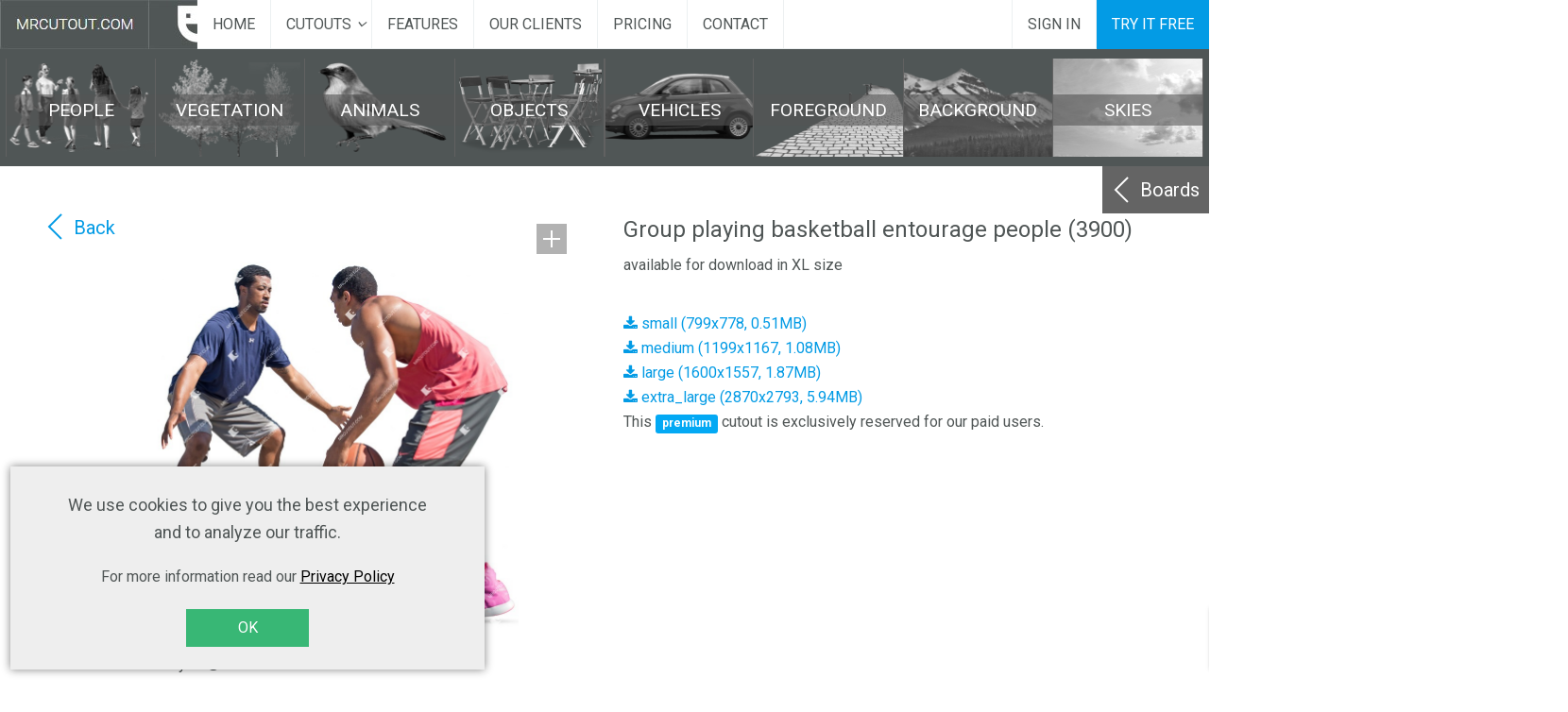

--- FILE ---
content_type: text/html; charset=utf-8
request_url: https://www.mrcutout.com/78-cutouts/people-cutouts/3900-group-playing-0014
body_size: 45533
content:

<!DOCTYPE html>
<html prefix="og: http://ogp.me/ns# fb: http://ogp.me/ns/fb# mrcutout_move_: http://ogp.me/ns/fb/mrcutout_move_#" lang="en-gb" dir="ltr"
	  class='com_content view-article itemid-836 j44 j40 mm-hover'>
<head>
<!--
<meta property="og:image" content="https://www.mrcutout.com/images/fb/baner_social.jpg" />
<meta property="og:title" content="Wide variety of FREE and PREMIUM cut out people for architects ready to paste into your visualization" />
<meta property="og:description" content="When the deadline is coming but you don't want to comprise on quality... With our ever-growing library of high-resolution cutouts we've got you covered. From people, to foregrounds, to trees large and small." />
<meta property="og:url" content="https://www.mrcutout.com/" />
-->
<meta name="p:domain_verify" content="994e26f82ec135e61fc1aca0bf77965c" />
	<meta charset="utf-8">
	<base href="https://www.mrcutout.com/78-cutouts/people-cutouts/3900-group-playing-0014">
	<meta name="description" content="Download png people cutouts free for commercial use in architectural visualisations. Thousands of cutouts in a well-organized library. 100% legal, ethnic diversity and a wide choice of activities.">
	<meta name="generator" content="Joomla! - Open Source Content Management">
	<title>Group playing basketball people png (3900)</title>
	<link href="/78-cutouts/people-cutouts/3900-group-playing-0014" rel="canonical">
	<link href="/templates/uber/favicon.ico" rel="icon" type="image/vnd.microsoft.icon">
<link href="/templates/uber/local/css/bootstrap.css" rel="stylesheet" />
	<link href="/media/sourcecoast/css/sc_bootstrap5.css" rel="stylesheet" />
	<link href="/media/sourcecoast/css/common.css" rel="stylesheet" />
	<link href="/templates/system/css/system.css" rel="stylesheet" />
	<link href="/templates/uber/local/css/legacy-grid.css" rel="stylesheet" />
	<link href="/plugins/system/t3/base-bs3/fonts/font-awesome/css/font-awesome.min.css" rel="stylesheet" />
	<link href="/templates/uber/local/css/template.css" rel="stylesheet" />
	<link href="/templates/uber/local/css/megamenu.css" rel="stylesheet" />
	<link href="/templates/uber/fonts/font-awesome/css/font-awesome.min.css" rel="stylesheet" />
	<link href="/templates/uber/css/custom.css" rel="stylesheet" />
	<link href="/templates/uber/local/css/layouts/docs.css" rel="stylesheet" />
	<link href="/templates/uber/local/acm/footer/css/style.css" rel="stylesheet" />
	<link href="/templates/uber/local/acm/contact-info/css/style.css" rel="stylesheet" />
<script type="application/json" class="joomla-script-options new">{"bootstrap.tooltip":{".hasTooltip":{"animation":true,"container":"body","delay":750,"html":true,"trigger":"hover focus","boundary":"clippingParents","sanitize":true}},"media-picker-api":{"apiBaseUrl":"https:\/\/www.mrcutout.com\/index.php?option=com_media&format=json"},"system.paths":{"root":"","rootFull":"https:\/\/www.mrcutout.com\/","base":"","baseFull":"https:\/\/www.mrcutout.com\/"},"csrf.token":"48d3e3a8f2adb5d2bca221264cd55b83"}</script>
	<script src="/media/system/js/core.min.js?ee06c8994b37d13d4ad21c573bbffeeb9465c0e2"></script>
	<script src="/media/vendor/bootstrap/js/bootstrap-es5.min.js?5.3.2" nomodule defer></script>
	<script src="/media/vendor/bootstrap/js/popover.min.js?5.3.2" type="module"></script>
	<script src="/media/vendor/jquery/js/jquery.min.js?3.7.1"></script>
	<script src="/media/legacy/js/jquery-noconflict.min.js?647005fc12b79b3ca2bb30c059899d5994e3e34d"></script>
	<script src="/components/com_jfbconnect/includes/jfbconnect.js?v=6"></script>
	<script src="/plugins/system/t3/base-bs3/bootstrap/js/bootstrap.js"></script>
	<script src="/plugins/system/t3/base-bs3/js/jquery.tap.min.js"></script>
	<script src="/plugins/system/t3/base-bs3/js/script.js"></script>
	<script src="/plugins/system/t3/base-bs3/js/menu.js"></script>
	<script src="/templates/uber/js/jquery.inview.min.js"></script>
	<script src="/templates/uber/js/jquery.parallax-1.1.3.js"></script>
	<script src="/templates/uber/js/jquery.placeholder.js"></script>
	<script src="/templates/uber/js/script.js"></script>
	<script src="/plugins/system/t3/base-bs3/js/nav-collapse.js"></script>
	<script src="/templates/uber/acm/footer/js/script.js"></script>
	<script type="text/javascript">jfbc.base = 'https://www.mrcutout.com/';
jfbc.return_url = 'Lzc4LWN1dG91dHMvcGVvcGxlLWN1dG91dHMvMzkwMC1ncm91cC1wbGF5aW5nLTAwMTQ=';
jfbc.token = '48d3e3a8f2adb5d2bca221264cd55b83';
jfbc.login.logout_facebook = false;
jfbc.login.scope = 'email';
jfbc.login.show_modal = '0';
jfbc.login.use_popup = false;
jfbc.login.auto = '0';
jfbc.login.logged_in = false;
jfbc.init();
</script>
	<meta name="twitter:card" content="summary"/><meta name="twitter:site" content=""/><meta property="og:url" content="https://www.mrcutout.com/78-cutouts/people-cutouts/3900-group-playing-0014"/><meta property="og:title" content="Group playing basketball people png (3900)"/><meta name="twitter:title" content="Group playing basketball people png (3900)"/><meta property="og:description" content="Download png people cutouts free for commercial use in architectural visualisations. Thousands of cutouts in a well-organized library. 100% legal, ethnic diversity and a wide choice of activities."/><meta name="twitter:description" content="Download png people cutouts free for commercial use in architectural visualisations. Thousands of cutouts in a well-organized library. 100% legal, ethnic diversity and a wide choice of activities."/><meta property="og:type" content="website"/><meta property="fb:app_id" content="2087965521233470"/><meta property="og:locale" content="en_gb"/><meta property="og:site_name" content="MrCutout.com"/>
	
	

	
<!-- META FOR IOS & HANDHELD -->
	<meta name="viewport" content="width=device-width, initial-scale=1.0, maximum-scale=1.0, user-scalable=no"/>
	<style type="text/stylesheet">
		@-webkit-viewport   { width: device-width; }
		@-moz-viewport      { width: device-width; }
		@-ms-viewport       { width: device-width; }
		@-o-viewport        { width: device-width; }
		@viewport           { width: device-width; }
	</style>
	<script type="text/javascript">
		//<![CDATA[
		if (navigator.userAgent.match(/IEMobile\/10\.0/)) {
			var msViewportStyle = document.createElement("style");
			msViewportStyle.appendChild(
				document.createTextNode("@-ms-viewport{width:auto!important}")
			);
			document.getElementsByTagName("head")[0].appendChild(msViewportStyle);
		}
		//]]>
	</script>
<meta name="HandheldFriendly" content="true"/>
<meta name="apple-mobile-web-app-capable" content="YES"/>
<!-- //META FOR IOS & HANDHELD -->



<!-- GOOGLE FONTS-->
<link href='//fonts.googleapis.com/css?family=Roboto:400,300,400italic,700,700italic' rel='stylesheet' type='text/css'>
<!--// GOOGLE FONTS -->


<!-- Le HTML5 shim and media query for IE8 support -->
<!--[if lt IE 9]>
<script src="//html5shim.googlecode.com/svn/trunk/html5.js"></script>
<script type="text/javascript" src="/plugins/system/t3/base-bs3/js/respond.min.js"></script>
<![endif]-->

<!-- You can add Google Analytics here or use T3 Injection feature -->
<!-- Hotjar Tracking Code for https://www.mrcutout.com -->
<script>
    (function(h,o,t,j,a,r){
        h.hj=h.hj||function(){(h.hj.q=h.hj.q||[]).push(arguments)};
        h._hjSettings={hjid:905181,hjsv:6};
        a=o.getElementsByTagName('head')[0];
        r=o.createElement('script');r.async=1;
        r.src=t+h._hjSettings.hjid+j+h._hjSettings.hjsv;
        a.appendChild(r);
    })(window,document,'https://static.hotjar.com/c/hotjar-','.js?sv=');
</script>



<!-- Google tag (gtag.js) -->
<script async src="https://www.googletagmanager.com/gtag/js?id=G-3M0SN7K5ZM"></script>
<script>
  window.dataLayer = window.dataLayer || [];
  function gtag(){dataLayer.push(arguments);}
  gtag('js', new Date());

  gtag('config', 'G-3M0SN7K5ZM');
</script>


<script src="https://www.mrcutout.com/public/js/jquery.auto-complete.js"></script>

<link href="/public/css/jquery.auto-complete.css" rel="stylesheet">

<!--link href="https://cdnjs.cloudflare.com/ajax/libs/bootstrap-tour/0.11.0/css/bootstrap-tour.min.css" rel="stylesheet">
<script src="https://cdnjs.cloudflare.com/ajax/libs/bootstrap-tour/0.11.0/js/bootstrap-tour.min.js"></script-->


<script>var __autocompleteOldPhrase='0';(function($){$.fn.autoComplete=function(options){var o=$.extend({},$.fn.autoComplete.defaults,options);if(typeof options=='string'){this.each(function(){var that=$(this);if(options=='destroy'){$(window).off('resize.autocomplete',that.updateSC);that.off('blur.autocomplete focus.autocomplete keydown.autocomplete keyup.autocomplete');if(that.data('autocomplete'))
that.attr('autocomplete',that.data('autocomplete'));else
that.removeAttr('autocomplete');$(that.data('sc')).remove();that.removeData('sc').removeData('autocomplete');}});return this;}
return this.each(function(){var that=$(this);that.sc=$('<div class="autocomplete-suggestions '+o.menuClass+'" style="padding: 10px 50px 20px;"></div>');that.data('sc',that.sc).data('autocomplete',that.attr('autocomplete'));that.attr('autocomplete','off');that.cache={};that.last_val='';that.updateSC=function(resize,next){that.sc.css({top:that.offset().top+that.outerHeight(),left:that.offset().left-41,width:that.outerWidth()+91,'min-width':'240px',position:'absolute','background':'#fff'});if(!resize){that.sc.show();if(!that.sc.maxHeight)that.sc.maxHeight=parseInt(that.sc.css('max-height'));if(!that.sc.suggestionHeight)that.sc.suggestionHeight=$('.autocomplete-suggestion',that.sc).first().outerHeight();if(that.sc.suggestionHeight)
if(!next)that.sc.scrollTop(0);else{var scrTop=that.sc.scrollTop(),selTop=next.offset().top-that.sc.offset().top;if(selTop+that.sc.suggestionHeight-that.sc.maxHeight>0)
that.sc.scrollTop(selTop+that.sc.suggestionHeight+scrTop-that.sc.maxHeight);else if(selTop<0)
that.sc.scrollTop(selTop+scrTop);}}};$(window).on('resize.autocomplete',that.updateSC);that.sc.appendTo('body');that.sc.on('mouseleave','.autocomplete-suggestion',function(){$('.autocomplete-suggestion.selected').removeClass('selected');});that.sc.on('mouseenter','.autocomplete-suggestion',function(){$('.autocomplete-suggestion.selected').removeClass('selected');$(this).addClass('selected');});that.sc.on('mousedown click','.autocomplete-suggestion',function(e){var item=$(this),v=item.data('val'),val=that.val().toLowerCase().replace(/[#_;,{]/g,''),oldPhrase=val.substr(0,val.lastIndexOf(' ')+1);if(v||item.hasClass('autocomplete-suggestion')){that.val(removeDuplicates(v));o.onSelect(e,v,item);}
that.sc.hide();$('.autocomplete-suggestions').hide();jQuery('#search_phrase').val(jQuery('#searchphrase').val());dispatcher.dispatch('search.phrase.submit',this);return false;});that.on('blur.autocomplete',function(){try{over_sb=$('.autocomplete-suggestions:hover').length;}catch(e){over_sb=0;}
if(!over_sb){that.last_val=that.val().toLowerCase().replace(/[#_;,{]/g,'');that.sc.hide();setTimeout(function(){that.sc.hide();},350);}else if(!that.is(':focus')){setTimeout(function(){that.focus();},20);}});if(!o.minChars)that.on('focus.autocomplete',function(){that.last_val='\n';that.trigger('keyup.autocomplete');});function inArray(arr,obj){return(arr.indexOf(obj)!==-1);}
function removeDuplicates(string){var stringTags=string.split(' '),prevTag=null,newString='';for(var i=0;i<stringTags.length;i++){if(prevTag!=stringTags[i]){newString+=stringTags[i]+' ';}
prevTag=stringTags[i];}
return newString.trim();}
function suggest(data){var val=that.val().toLowerCase().replace(/[#_;,{]/g,'').trim();that.cache[val]=data;if(data.length&&val.length>=o.minChars){var currentSuggestions=[],beginSuggest=getPrimarySuggestionFromPhrase(val,_availableTags),ending=val.substr(beginSuggest.trim().length).trim(),s='';if(ending){for(var i=0;i<data.length;i++){if(data[i].indexOf(val)===0){s+=o.renderItem(data[i],val);var iUsed=i;for(var i=0;i<data.length;i++){if(data[i].indexOf(val)===0&&iUsed!==i){s+=o.renderItem(data[i],val);}}}else if(data[i].indexOf(ending)===0){s+=o.renderItem(beginSuggest+' '+data[i],val);currentSuggestions.push(i);for(var i=0;i<data.length;i++){var beginAfterSpaceSuggest=beginSuggest.substr(beginSuggest.indexOf(' ')+1);if(data[i].indexOf(ending)===0&&!inArray(currentSuggestions,i)){currentSuggestions.push(i);s+=o.renderItem(beginSuggest+' '+data[i],val);}
if((data[i]).indexOf(beginAfterSpaceSuggest+' '+ending)===0&&!inArray(currentSuggestions,i)){currentSuggestions.push(i);s+=o.renderItem(beginSuggest.substr(0,beginSuggest.length-beginAfterSpaceSuggest.length)+data[i],val);}
if((data[i]).indexOf(beginSuggest+' '+ending)===0&&!inArray(currentSuggestions,i)){currentSuggestions.push(i);s+=o.renderItem(data[i],val);}}}}}else{s+=o.renderItem(val,val);var idxStart=0,spacePos=-1;while(idxStart>=0){for(var i=0;i<data.length;i++){if(data[i].substr(idxStart).indexOf(val)>=0&&val!==data[i]){s+=o.renderItem(data[i],val);}}
spacePos=val.substr(idxStart+1).indexOf(' ');if(spacePos<0){idxStart=-1;}else{idxStart+=1+spacePos;}}}
that.sc.html(s);that.updateSC(0);}else{that.sc.hide();}}
function getPhraseMatched(phrase,tagsOrig,idxStart){idxStart=idxStart|0;var idxEnd=phrase.length,currphrase=phrase.substring(idxStart,idxEnd),tags=tagsOrig.slice();tags.sort(function(a,b){return b.length-a.length;});while(idxEnd>0){for(var i=0;i<tags.length;i++){if(tags[i]===currphrase.trim()){return tags[i];}}
idxEnd=currphrase.lastIndexOf(' ');currphrase=currphrase.substr(idxStart,idxEnd).trim();}
return null;}
function getPrimarySuggestionFromPhrase(phrase,tags){var suggestedPhrase='',currphrase=phrase,phraseMatched=null,idxStart=0,lastIdxStart=-1;while(suggestedPhrase.length<phrase.length&&lastIdxStart!=idxStart){phraseMatched=getPhraseMatched(currphrase,tags);if(!phraseMatched){break;}
suggestedPhrase+=phraseMatched+' ';lastIdxStart=idxStart;idxStart=suggestedPhrase.length;currphrase=currphrase.substr(idxStart);}
return suggestedPhrase.trim();}
function findBeginningString(stringBegin,stringEnd,idxStart){stringBegin=stringBegin.trim();stringEnd=stringEnd.trim();var beginPhrase='',i=0,j=0,stringBeginSpacePos=stringBegin.lastIndexOf(' '),upToString=stringBegin.substr(0,stringBeginSpacePos<0?stringEnd.length:stringBeginSpacePos);if(stringBeginSpacePos<0){return '';}
for(i=0;i<=upToString.length;i++){if(upToString[i]===stringEnd[j]){j++;}else{beginPhrase=upToString.substr(0,i);}}
var isAvailableTag=chekIfAvailableTagStartsWith(stringBegin);return typeof _availableTags[isAvailableTag]!=='undefined'&&_availableTags[isAvailableTag].substring(0,stringEnd.length)===stringEnd?beginPhrase:false;}
function chekIfAvailableTagStartsWith(tagText){for(var i=0;i<_availableTags.length;i++){if(_availableTags[i].substring(0,tagText.length)===tagText){return i;}}
return-1;}
function setClearButton(val){if(val.length>0){jQuery('#clear-search-phrase-button').css('display','block');}else{jQuery('#clear-search-phrase-button').css('display','none');jQuery('#tag').focus();}}
that.on('keydown.autocomplete',function(e){if((e.which==40||e.which==38)&&that.sc.html()){var next,sel=$('.autocomplete-suggestion.selected',that.sc),val=that.val().toLowerCase().replace(/[#_;,{]/g,''),oldPhrase='';if(!__autocompleteOldPhrase){oldPhrase=val.substr(0,val.lastIndexOf(' ')+1);}else{oldPhrase=val.substr(0,val.lastIndexOf(__autocompleteOldPhrase));}
if(!sel.length){next=(e.which==40)?$('.autocomplete-suggestion',that.sc).first():$('.autocomplete-suggestion',that.sc).last();__autocompleteOldPhrase=next.length>0?next[0].innerText:that.last_val.substr(that.last_val.lastIndexOf(' ')+1);that.val(removeDuplicates(next.addClass('selected').data('val')));}else{next=(e.which==40)?sel.next('.autocomplete-suggestion'):sel.prev('.autocomplete-suggestion');__autocompleteOldPhrase=next.length>0?next[0].innerText:that.last_val.substr(that.last_val.lastIndexOf(' ')+1);if(next.length){sel.removeClass('selected');that.val(removeDuplicates(next.addClass('selected').data('val')));}else{sel.removeClass('selected');that.val(that.last_val);next=0;}}
return false;}
else if(e.which==27)that.val(that.last_val).sc.hide();else if(e.which==13||e.which==9){var sel=$('.autocomplete-suggestion.selected',that.sc);if(sel.length&&that.sc.is(':visible')){o.onSelect(e,sel.data('val'),sel);setTimeout(function(){that.sc.hide();},20);}}});that.on('keyup.autocomplete',function(e){var val=that.val().toLowerCase().replace(/[#_;,{]/g,'');if(!~$.inArray(e.which,[13,27,35,36,37,38,39,40])){var val=that.val().toLowerCase().replace(/[#_;,{]/g,'');if(val.length>=o.minChars){if(val!=that.last_val){that.last_val=val;clearTimeout(that.timer);if(o.cache){if(val in that.cache){suggest(that.cache[val]);return;}
for(var i=1;i<val.length-o.minChars;i++){var part=val.slice(0,val.length-i);if(part in that.cache&&!that.cache[part].length){suggest([]);return;}}}
that.timer=setTimeout(function(){o.source(val,suggest);},o.delay);}}else{that.last_val=val;that.sc.hide();}}
setClearButton(val);});});};$.fn.autoComplete.defaults={source:0,minChars:3,delay:150,cache:1,menuClass:'',renderItem:function(item,search){search=search.replace(/[-\/\^$*+?.()|[\]{}]/g,'\$&');var re=new RegExp("("+search.split(' ').join('|')+")","gi");return '<div class="autocomplete-suggestion" data-val="'+item+'">'+item.replace(re,"<b></b>")+'</div>';},onSelect:function(e,term,item){}};}(jQuery));</script>
</head>

<body><script type="text/javascript">
  
  window.fbAsyncInit = function() {
    FB.init({version: 'v14.0',appId: '2087965521233470', status: false, cookie: true, xfbml: false});
FB.Event.subscribe('comment.create', jfbc.social.facebook.comment.create);
FB.Event.subscribe('comment.remove', jfbc.social.facebook.comment.remove);
  };
  (function(d, s, id){
     var js, fjs = d.getElementsByTagName(s)[0];
     if (d.getElementById(id)) {return;}
     js = d.createElement(s); js.id = id;
     js.src = "//connect.facebook.net/en_GB/sdk.js";
     fjs.parentNode.insertBefore(js, fjs);
   }(document, 'script', 'facebook-jssdk'));
</script>




<div class="t3-wrapper"> <!-- Need this wrapper for off-canvas menu. Remove if you don't use of-canvas -->

  


<!-- HEADER -->
<header id="t3-header" class="wrap t3-header t3-header-1" data-spy="affix">
	<div><!--class="row"-->

		<!-- LOGO -->
		<div class="col-xs-6 col-sm-2 logo">
			<div class="logo-image logo-control">
				<a href="/" title="mrcutout.com">
											<img class="logo-img" src="/images/logo-mrcutout.png#joomlaImage://local-images/logo-mrcutout.png?width=209&height=52" alt="mrcutout.com" />
																<img class="logo-img-sm" src="/images/logo-mrcutout-small.png#joomlaImage://local-images/logo-mrcutout-small.png?width=51&height=52" alt="mrcutout.com" />
										<span>mrcutout.com</span>
				</a>
				<small class="site-slogan"></small>
			</div>
		</div>
		<!-- //LOGO -->
		
		
<!-- MAIN NAVIGATION -->
<nav class="navbar navbar-default t3-mainnav">
		<!-- Brand and toggle get grouped for better mobile display -->
		<div class="navbar-header">
											<button type="button" class="navbar-toggle" data-toggle="collapse" data-target=".t3-navbar-collapse">
					<i class="fa fa-bars"></i>
				</button>
					</div>

					<div class="t3-navbar-collapse navbar-collapse collapse"></div>
		
		<div class="t3-navbar navbar-collapse collapse">
			<div  class="t3-megamenu animate fading"  data-duration="400" data-responsive="true">
<ul itemscope itemtype="http://www.schema.org/SiteNavigationElement" class="nav navbar-nav level0">
<li itemprop='name'  data-id="101" data-level="1">
<a itemprop='url' class=""  href="/"   data-target="#">Home </a>

</li>
<li itemprop='name' class="dropdown mega" data-id="826" data-level="1">
<a itemprop='url' class=" dropdown-toggle"  href="/people-cutouts"   data-target="#" data-toggle="dropdown">Cutouts<em class="caret"></em></a>

<div class="nav-child dropdown-menu mega-dropdown-menu"  ><div class="mega-dropdown-inner">
<div class="row">
<div class="col-xs-12 mega-col-nav" data-width="12"><div class="mega-inner">
<ul itemscope itemtype="http://www.schema.org/SiteNavigationElement" class="mega-nav level1">
<li itemprop='name'  data-id="841" data-level="2">
<a itemprop='url' class=""  href="/people-cutouts"   data-target="#">People</a>

</li>
<li itemprop='name'  data-id="887" data-level="2">
<a itemprop='url' class=""  href="/vegetation-cutouts"   data-target="#">Vegetation</a>

</li>
<li itemprop='name'  data-id="888" data-level="2">
<a itemprop='url' class=""  href="/animals-cutouts"   data-target="#">Animals</a>

</li>
<li itemprop='name'  data-id="889" data-level="2">
<a itemprop='url' class=""  href="/objects-cutouts"   data-target="#">Objects</a>

</li>
<li itemprop='name'  data-id="890" data-level="2">
<a itemprop='url' class=""  href="/vehicles-cutouts"   data-target="#">Vehicles</a>

</li>
<li itemprop='name'  data-id="891" data-level="2">
<a itemprop='url' class=""  href="/foregrounds"   data-target="#">Foregrounds</a>

</li>
<li itemprop='name'  data-id="892" data-level="2">
<a itemprop='url' class=""  href="/backgrounds"   data-target="#">Backgrounds</a>

</li>
<li itemprop='name'  data-id="893" data-level="2">
<a itemprop='url' class=""  href="/skies"   data-target="#">Skies</a>

</li>
</ul>
</div></div>
</div>
</div></div>
</li>
<li itemprop='name'  data-id="864" data-level="1">
<a itemprop='url' class=""  href="/#section-124"   data-target="#">Features</a>

</li>
<li itemprop='name'  data-id="865" data-level="1">
<a itemprop='url' class=""  href="/#section-127"   data-target="#">Our clients </a>

</li>
<li itemprop='name'  data-id="843" data-level="1">
<a itemprop='url' class=""  href="/pricing"   data-target="#">Pricing  </a>

</li>
<li itemprop='name'  data-id="866" data-level="1">
<a itemprop='url' class=""  href="/contact"   data-target="#">Contact </a>

</li>
</ul>
</div>

		</div>
</nav>
<!-- //MAIN NAVIGATION -->


					<div class="site-navigation-right pull-right col-sm-5 col-md-3">
							
									<!-- RIGHT MENU -->
					<div class="right-menu ">
						<ul class="nav nav-pills nav-stacked menu">
<li class="item-824"><a href="/login" class="">Sign in </a></li><li class="item-825"><a href="/registration" class="btn-primary register-btn">Try it free</a></li></ul>

					</div>
					<!-- //RIGHT MENU -->
				
							</div>
		
	</div>
</header>
<!-- //HEADER -->


  

  	
<!-- Full Width-->
<div class="sections-wrap section-map wrap">
	<div class="section " id="section-143" ><div class="section-ct">
<div id="mod-custom143" class="mod-custom custom">
    <div id="mrcutout-categories" style="margin: auto;"> 
<div style="background-color: #505656;"> 
<div class="row" style="margin: auto;width: 99%;max-width: 1700px;"> 
<div class="row col-xs-12 col-lg-6" style="height: 104px;margin-bottom: 10px;margin-top: 10px;padding-left: 0;padding-right: 0;margin-left:0; margin-right:0;"><a href="/people-cutouts" style="background-image: url('/img/people.png')" class="col-xs-3 mrcutout-category" data-address="people-cutouts"><span class="mrcutout-category-label">PEOPLE</span></a><a href="/vegetation-cutouts" style="background-image: url('/img/vegetation.png')" class="col-xs-3 mrcutout-category" data-address="vegetation-cutouts"><span class="mrcutout-category-label">VEGETATION</span></a><a href="/animals-cutouts" style="background-image: url('/img/animals.png')" class="col-xs-3 mrcutout-category" data-address="animals-cutouts"><span class="mrcutout-category-label">ANIMALS</span></a><a href="/objects-cutouts" style="background-image: url('/img/objects.png')" class="col-xs-3 mrcutout-category" data-address="objects-cutouts"><span class="mrcutout-category-label">OBJECTS</span></a></div><div class="row col-xs-12 col-lg-6" style="height: 104px;margin-bottom: 10px;margin-top: 10px;padding-left: 0;padding-right: 0;margin-left:0; margin-right:0;"><a href="/vehicles-cutouts" style="background-image: url('/img/vehicles.png')" class="col-xs-3 mrcutout-category" data-address="vehicles-cutouts"><span class="mrcutout-category-label">VEHICLES</span></a><a href="/foregrounds" style="background-image: url('/img/foregrounds.png')" class="col-xs-3 mrcutout-category" data-address="foregrounds"><span class="mrcutout-category-label">FOREGROUND</span></a><a href="/backgrounds" style="background-image: url('/img/backgrounds.png')" class="col-xs-3 mrcutout-category" data-address="backgrounds"><span class="mrcutout-category-label">BACKGROUND</span></a><a href="/skies" style="background-image: url('/img/skies.png')" class="col-xs-3 mrcutout-category" data-address="skies"><span class="mrcutout-category-label">SKIES</span></a></div></div></div></div></div>
</div></div>
</div>
<!-- //Full Width-->


  


  

<div id="t3-mainbody" class="container t3-mainbody">
	<div id="search-component-row" class="row">

		<!-- MAIN CONTENT -->
		<div id="t3-content" class="t3-content col-xs-12">
						<div class="item-page clearfix">


<!-- Article -->
<article itemscope itemtype="http://schema.org/Article">
	<meta itemprop="inLanguage" content="en-GB" />


<!-- Aside -->
<aside class="article-aside clearfix">
    	<dl class="article-info  muted">

		
			<dt class="article-info-term">
													Details							</dt>

			
			
										<dd class="category-name hasTooltip" title="Category: ">
				<i class="fa fa-folder-open"></i>
									<a href="/78-cutouts/people-cutouts" ><span itemprop="genre">People cutouts</span></a>							</dd>			
										<dd class="published hasTooltip" title="Published: ">
				<i class="fa fa-calendar"></i>
				<time datetime="2017-12-08T08:48:57+00:00" itemprop="datePublished">
					08 December 2017          <meta  itemprop="datePublished" content="2017-12-08T08:48:57+00:00" />
          <meta  itemprop="dateModified" content="2017-12-08T08:48:57+00:00" />
				</time>
			</dd>
					
					
			
										<dd class="hits">
					<i class="fa fa-eye"></i>
					<meta itemprop="interactionCount" content="UserPageVisits:23140" />
					Hits: 23140			</dd>						</dl>
    
  </aside>  
<!-- //Aside -->






	

	
	
	<section class="article-content clearfix" itemprop="articleBody">
		 <p><style>
    #t3-mainbody {
        max-width: none !important;
        padding-top: 0;
    }
    
    .similars-container .item:nth-of-type(4) .ih-item.square.colored.effect6.from_top_and_bottom:nth-of-type(5) {
        background: #fff;
        position: relative;
        border: none;
        text-align: center;
    }
    .similars-container .item:nth-of-type(4) .ih-item.square.colored.effect6.from_top_and_bottom:nth-of-type(5):hover {
        background: #039be5;
    }
    .similars-container .show-more-similars-btn .similars-more-btn {
        position: absolute;
        width: 100%;
        height: 100%;
        background: url('/images/cutouts/group-playing-basketball-0002-thumb.jpg') no-repeat center center #fff;
        filter: blur(9px) opacity(0.7);
        background-blend-mode: multiply;
        left: 0px;
    }
    .similars-container .show-more-similars-btn:hover .similars-more-btn,
    .similars-container .item .show-more-similars-btn:hover {
        background-color: #039be5;
    }
    .similars-container .item .show-more-similars-btn .similars-more-image {
        position: absolute;
        width: 100%;
        height: 100%;
        left: 0;
    }
    .similars-container .item .show-more-similars-btn .similars-more-image > span {
        top: 95px;
        position: absolute;
        left: 21px;
        color: #007ebd;
        font-size: 1.1em;
    }
    .similars-container .item .show-more-similars-btn:hover .similars-more-image > span {
        color: #fff;
    }
    .similars-container .item .show-more-similars-btn .similars-more-image .similars-more-image-bkg {
        position: absolute;
        top: 65px;
        left: 78px;
        width: 26px;
        height: 26px;
        background-image: url('https://www.mrcutout.com/images/show_similar_color.svg');
        background-repeat: no-repeat;
        background-size: 100%;
    }
    .similars-container .item .show-more-similars-btn:hover .similars-more-image .similars-more-image-bkg {
        background-image: url('https://www.mrcutout.com/images/show_similar.svg');
    }
    
    .toggle-img-list-btn-icon,
    .toggle-img-zoom-btn-icon {
        width: 30px;
        height: 30px;
        right: 3px;
        background-color: rgba(0, 0, 0, 0.35);
        padding: 16px;
    }
    .toggle-img-list-btn-icon {
        top: 7px;
        right: 6px;
        background: url('https://www.mrcutout.com/images/add_to_board.svg') rgba(0, 0, 0, 0.3) no-repeat 7px;
    }
    .toggle-img-list-btn-icon.toggle-remove-img-btn-icon {
        background-color: rgba(0, 0, 0, 0.5);
        background: url('https://www.mrcutout.com/images/added_to_board.svg') rgba(0, 0, 0, 0.3) no-repeat 5px;
    }
    .toggle-img-zoom-btn-icon {
        top: 41px;
        right: 6px;
        background: url('https://www.mrcutout.com/images/preview.svg') rgba(0, 0, 0, 0.3) no-repeat 5px;
    }
    .toggle-img-list-btn-icon:hover,
    .toggle-img-zoom-btn-icon:hover {
        background-color: #039be5;
    }
    
    .img {
        width: 170px !important;
        height: 170px !important;
    }
    
    .image-miniature .toggle-img-list-btn.toggle-img-list-btn-similar-link,
    .ih-item .toggle-img-list-btn.toggle-img-list-btn-similar-link,
    #board-gallery .item .toggle-img-list-btn.toggle-img-list-btn-similar-link {
        top: 142px;
        left: 0;
        width: 166px;
        margin: 0 auto;
        background-color: rgba(0, 0, 0, 0.3);
        color: #fff;
        text-align: center;
        font-size: 19px;
    }
    .image-miniature .toggle-img-list-btn.toggle-img-list-btn-similar-link:hover,
    .ih-item .toggle-img-list-btn.toggle-img-list-btn-similar-link:hover,
    #board-gallery .item .toggle-img-list-btn.toggle-img-list-btn-similar-link:hover {
        background-color: #039be5;
    }
    .image-miniature:hover .toggle-img-list-btn.toggle-img-list-btn-similar-link,
    .ih-item:hover .toggle-img-list-btn.toggle-img-list-btn-similar-link,
    #board-gallery .item:hover .toggle-img-list-btn.toggle-img-list-btn-similar-link {
        display: block;
    }
    
    .ih-item:hover .toggle-img-list-btn.toggle-img-list-btn-similar-link,
    #board-gallery .item .toggle-img-list-btn.toggle-img-list-btn-similar-link {
        min-height: 29px;
        line-height: 30px;
    }
    
    a.ih-item.square.effect6:hover .info,
    .ih-item.square.effect6 a:hover .info {
        visibility: visible;
        opacity: 1;
    }
    
    span.download-link.notavailable-download,
    a.download-link.notavailable-download,
    a.download-link.notavailable-download:hover {
        color: #a5a5a5;
    }
    span.download-link.notavailable-download {
        cursor: not-allowed;
    }
    
    .container > .features-image.pull-left {
        padding-left: 0;
    }
    
    #back-button {
        display: inline-block;
        position: absolute;
        top: 4px;
        left: -20px;
        background: url('https://www.mrcutout.com/images/arrow_left_blue.svg') no-repeat #ffffff8c 10px 7px;
        color: #039be5;
        padding: 6px 15px 6px 38px;
        font-size: 20px;
        z-index: 100;
    }
    #back-button:hover {
        background-image: url('https://www.mrcutout.com/images/arrow_left_white.svg');
        background-color: #039be5;
        color: #fff;
    }
    
    #boardsv {
        /*margin-top: 52px;*/
        margin-top: -39px !important;
        top: 52px;
    }
</style>
<style>
#boardsv ::-webkit-scrollbar {
  width: 5px;
}

/* Handle */
#boardsv ::-webkit-scrollbar-thumb {
    background: #888;
    border-radius: 10px;
    width: 5px;
}

/* Handle on hover */
#boardsv::-webkit-scrollbar-thumb:hover {
    background: #999;
}
#boardsv > .board-top + select {
    background-color: #6b6b6b;
    background-repeat: no-repeat;
    color: #fff;
    -webkit-appearance: none;
    -moz-appearance: none;
    /*background-image: url("data:image/svg+xml;utf8,<svg fill='black' height='24' viewBox='0 0 24 24' width='24' xmlns='http://www.w3.org/2000/svg'><path d='M7 10l5 5 5-5z'/><path d='M0 0h24v24H0z' fill='none'/></svg>");*/
    background-image: url(/images/boards/boards-dropdown-icon.svg);
    background-repeat: no-repeat;
    background-position-x: 98%;
    background-position-y: 17px;
    border: 1px solid #dfdfdf;
    border-radius: 2px;
    margin-right: 2rem;
    padding: 1rem;
    padding-right: 2rem;
}
#boardsv > .board-top + select option {
    background: #6b6b6b;
    color: #fff;
    text-shadow: 0 1px 0 rgba(0, 0, 0, 0.4);
}

#boardsv {
    z-index: 109;
    position: sticky;
    white-space: nowrap;
    width: 0px;
    float: right;
    color: #fff;
    background: #515656;
    margin: 0;
    height: calc(100vh - 52px);
    margin-right: -20px;
}

.board-top {
    height: 52px;
    overflow: hidden;
    display: flex;
    flex: 0 0 100%;
    min-width: 100%;
    flex-wrap: nowrap;
    background-color: #646464;
    font-weight: light;
    text-align: center;
}

 #board-gallery {
    overflow-y: scroll;
    overflow-x: hidden;
    display: flex;
    flex-direction: row;
    flex-wrap: wrap;
    align-content: flex-start;
    padding-left: 25px;
    padding-bottom: 150px;
    width: 395px;
    height: calc(100% - 222px);
    margin-left: -15px;
	scroll-behavior: smooth;
}

.boards-download,
.boards-download:hover {
    display: block;
    color: white;
    bottom: 0;
    width: 100%;
    height: 90px;
    background: #039be5;
    font-size: 24px;
    text-align: center;
    line-height: 90px;
}

 .board-open-btn p{
    color: white;
    font-size: 20px;
    line-height: 50px;
    font-weight: 500;
}

.board-open-btn {
    flex: 0 0 155px;
    background-color: #646464;
    height: 50px;
    display: flex;
    z-index: 1;
}

.board-btn,
.board-button {
    flex: 0 0 150px;
    background-position: center;
    background-repeat: no-repeat;
    height: 50px;
    transition: 0.5s;
    max-width: 150px;
    
}
.board-btn-hover:hover,
.board-open-btn:hover {
    background-color: #747474;
}
.board-btn:hover,
.board-button:hover,
#board-gallery .toggle-img-list-btn,
#board-download {
    cursor: pointer;
}
.board-management-btn {
    display: block;
}

#board-gallery li.item {
    position: relative;
    list-style-type: none;
}
#board-gallery li.item a.ih-item {
    background-color: #fff;
}
#boardsv>.board-top+select#boards-dropdown {
    width: 366px;
    background-color: transparent;
    transition: 0.5s;
    cursor: pointer;
}
#boardsv > .board-top+select#boards-dropdown option:checked  {
    box-shadow: 0 0 10px 100px #1882A8 inset;
    transition: 0.5s;
    cursor: pointer;
 }

.boards-download,
.boards-download:hover {
    display: block;
    color: #fff;
    bottom: 15px;
    width: 90%;
    height: 65px;
    background: #039be5;
    font-size: 21px;
    text-align: center;
    line-height: 65px;
    margin: 15px auto;
    box-shadow: 2px 4px 4px rgba(0,0,0,0.5);
    background-image: url(/images/boards/board-download-icon.svg);
    background-position: 20px 14px;
    background-repeat: no-repeat;
    padding-left: 25px;
}
.boards-download:hover {
    background-image: url(/images/boards/board-download-icon.svg);
    background-repeat: no-repeat;
    background-position: 25px 30px;
}
</style>

<div id="boardsv">
    <div class="board-top" class="board-btn-hover">
        <div class="board-btn board-btn-hover" onclick="closeBoardV(); jQuery('#boardsv').css({'transition': '0.5s'}); window.sessionStorage.setItem('board-view-closed', 1);" style="flex: 0 0 50px; align-self: flex-start; background-image: url(/images/boards/board-close-icon.svg);"></div>
        <h4 style="width: calc(100% - 100px); margin-left:50px; text-align: center; line-height: 24px;">Boards</h4>
        <div onclick="$app.Boards.showCreateBoardBox();" class="board-btn board-btn-hover hasTooltip" style="flex: 0 0 50px; align-self: flex-start; background-image: url(/images/boards/board-new-icon.svg);" data-delay="{"show":"0", "hide":"500"}"  data-toggle="tooltip" data-bs-placement="bottom" data-bs-original-title="New board"></div>
        <a href="/boards" class="board-management-btn board-btn board-btn-hover hasTooltip" style="flex: 0 0 50px; align-self: flex-start; background-image: url(/images/boards/board-list-icon.svg);" data-delay="{"show":"0", "hide":"500"}"  data-toggle="tooltip" data-bs-placement="bottom" data-bs-original-title="Manage boards"></a>
    </div>
    <select onchange="$app.Boards.changeBoard(this);" id="boards-dropdown" style="display: inline-block; width: 320px; height:50px; text-align:center; border: solid 1px grey; margin: 15px 0px 15px 10px;"></select>
    <a href="/board-edit-proxy?board=download" class="board-btn board-btn-hover hasTooltip" style="width: 45px; height: 50px; border: 1px solid grey; margin: 14px 0px 15px 0; display: inline-block; vertical-align: middle; background-image: url(/images/boards/board-edit-icon.svg);" data-delay='{"show":"0",="" "hide":"500"}'="" data-toggle="tooltip" data-bs-placement="bottom" data-bs-original-title="Edit board"></a>
    <div id="board-gallery"></div>
    <a href="/board-edit-proxy?board=download" class="boards-download" style="position: sticky;">Go to download</a>
</div>
<script>
    jQuery(document).ready(function() {
        jQuery('#back-button').css('display', (history.length > 1 ? 'block' : 'none'));
    });
</script>
<div id="board-button" class="board-open-btn" onclick="jQuery('#boardsv, .board-open-btn').css({'transition': '0.5s'}); openBoardV();" style="overflow: hidden; max-width: 150px; position: absolute !important; float: right; display: flex; padding-right: 20px; top: -26px; right: -20px;"><div class="board-btn" style="flex:0 0 40px;align-self:flex-start;background-image:url(/images/boards/board-open-icon.svg)"></div><p style="text-align: center; flex: 1 0 auto; padding-right: 30px;">Boards</p></div>
<div class="acm-features style-10 style-light" style="display: flex; flex-direction: column">
    <div class="container">
        <div class="features-content features-content-right" style="margin-bottom: 25px;">
            <div class="row">
                <div class="features-image col-xs-12 col-md-6 pull-left" style="min-height: 515px; padding-bottom: 65px;">
				<a href="javascript:history.go(-1)" id="back-button">Back</a>
                    <div id="img-preview-show">

                        <img id="preview-image" src="/images/cutouts/group-playing-basketball-0002-watermarked.jpg" alt="Group playing basketball entourage people (3900)" title="Group playing basketball entourage people (3900)" data-title="Cutout Group Playing Basketball 0002 available for download in XL size" data-name="group-playing-basketball-0002" data-article="3900" data-width="2870" data-height="2793" data-max="XL" data-published="08 Dec 2017" />
                    </div>
                    <div style="position: absolute; bottom:0;">
                                        <div>
                        <p style="display: inline-block; margin: 0">License: mrcutout.com</p>
                        <br/>
                            <p style="display: inline-block; padding-right: 1em;" data-delay='{"show":"0", "hide":"1500"}' class="hasTooltip" data-toggle="tooltip" data-bs-placement="right" title="
        <br>A model release means the person in the photo got paid and has signed a model release form.<br /><br /><a href='/faq#license' target='/_blank'><b>Read more</b></a><br /><br />
        ">Model release: yes <em class="fa fa-info-circle"></em>
                        </p>
    
                    </div>
                </div>
                </div>

                <div class="features-item col-xs-12 col-md-6 pull-right">
                    <h1 class="h4">Group playing basketball entourage people (3900)</h1>
                    <h2 class="h5">available for download in XL size</h2>

                                                                                
                                        <br /><a class="download-link " href="/download-file?image=uIHUOgz%2FMYQpE6bF%2FA9gahUCSeSYvCBfa5YwSe5eOxdL4BxFugqoflC70j4W8yo6eXMz%2BglbyzdNUoW%2FqYcgu2RHKBWQA%2BUBbIPZ7KFTqXT4WeALo7FNF1dP%2FvlVuy9IFTYFt4Yb8l%2Fwp2R1uWwwxk25bw5%2FRxZ0MdY3SC4c4So%3D" rel="nofollow"><span class="fa fa-download"></span> small (799x778, 0.51MB)</a>
                                        <br /><a class="download-link " href="/download-file?image=uIHUOgz%2FMYQpE6bF%2FA9gaonxiq%2F%2BSlaO5tYul10f5AmWeP7liLaVYVA9BBGxMuxINiBAQYfQhj6LUckuVHHyLyFwG33eQQXijMDDjLfdn4PXzYuit9vSoWefSjIRtLS5MQ%2Fe7Msuibmwl6lEsGklm2tfwSRYZgRuT8Vpq3NxAWk%3D" rel="nofollow"><span class="fa fa-download"></span> medium (1199x1167, 1.08MB)</a>
                                        <br /><a class="download-link " href="/download-file?image=uIHUOgz%2FMYQpE6bF%2FA9gajkSdbwRpBOYyHUxB7G3Lwp3J1seo8tO2ibwYL9yzVH4OPeHjeriWGLYBT%2B71w8WgsqxIj9oJdgNXECh5V2E1H1mjvZLRtWqLDrrIEqA8wA6G%2BXYwK7uDVMNxApxAS1m%2B37QlFfp%2FmqoMrKMOMhHyM0%3D" rel="nofollow"><span class="fa fa-download"></span> large (1600x1557, 1.87MB)</a>
                                        <br /><a class="download-link " href="/download-file?image=uIHUOgz%2FMYQpE6bF%2FA9gasDkJr8h4zZnk8yCjlt1hmlp0RykoYYB9yb%2BFgnxucMp8YTzVk%2FeTVnwZh6TsvKUm2cWgZET6%2BQdH5rsBpRb9c%2BGMGhv8zFAgU5CLzmopBE6AsQoT9cVwWQ1sdCMj405KiY3hkEFjcQJuhvLlB53Vl8%3D" rel="nofollow"><span class="fa fa-download"></span> extra_large (2870x2793, 5.94MB)</a>
                    
                                        <p>This <span class="label label-info">premium</span> cutout is exclusively reserved for our paid users.</p>
                                        <br />
                    <br />   

                    

										<p style="text-align: justify"><br /></p>
					                    
                                        <span id="data-small-height-info" data-preview-height="243.29268292683" data-small-height="778.53658536585"></span>
                                    </div>
            </div>
        </div>
    </div>
            <style>
    .acm-testimonials .carousel-control {
        background: none;
        width: auto;
        bottom: auto;
        top: 50%;
        margin-top: -16px;
        text-shadow: none;
    }
    .acm-testimonials .carousel-control .fa {
        margin-bottom: 0;
        border: 2px solid #3d4045;
        color: #3d4045;
        border-radius: 50%;
        width: 32px;
        height: 32px;
        text-align: center;
        line-height: 28px;
        display: block;
        font-size: 16px;
    }
    .acm-testimonials.style-2 .carousel-indicators {
        bottom: auto;
        margin-top: 52px;
        margin-bottom: 0;
        position: relative;
        z-index: 0;
    }
    .acm-testimonials.style-2 .carousel-indicators li {
        background: #96a1a3;
        border-color: #96a1a3;
        margin: 0 5px;
    }
    .acm-testimonials.style-2 .carousel-indicators li.active {
        background: #039be5;
        border-color: #039be5;
    }
</style>

    <div class="container">
                <div class="features-image col-xs-12 col-md-12 pull-left" style="border-bottom: 1px solid #ddd;">
                    <button href="#similar-cutouts" data-toggle="tab"
                    onclick="jQuery(this).css('background-color', '#f3f5f6').next().css('background-color', '#fff');return false;"
                    style="border: solid 1px #d6dadb; background-color: #f3f5f6; width: 180px; height: 45px; border-bottom: 0;">Similar cutouts</button>
                            <button href="#series" data-toggle="tab"
                    onclick="jQuery(this).css('background-color', '#f3f5f6').prev().css('background-color', '#fff');return false;"
                    style="border: solid 1px #d6dadb; background-color: #fff; width: 180px; height: 45px; border-bottom: 0;">Series</button>
                </div>
            </div>
    <div id="cutout-tabs" class="tab-content container">
                                    <div id="similar-cutouts" class="cp-result-list tab-pane fade in active">
                <div class="t3-module module " id="img-3900-similar">
                    <div class="module-inner">
                        <div class="module-ct">
                            <div class="section-inner mod-gray">
                                <div class="acm-testimonials style-2">
                                    <div class="container similars-container">
                                        <div id="acm-testimonials-img-3900-similar" class="testimonial-content carousel slide" data-ride="carousel" data-interval="false">
                                            <div class="carousel-inner-none" style="padding: 1px">
                                                                                                                                            <div class="item active" style="padding: 0 63px">
                                                    <div class="blog">
                                                                                                    <div class="ih-item square colored effect6 from_top_and_bottom"><a href="/78-cutouts/people-cutouts/3899-group-playing-0013" data-img="group-playing-basketball-0001-thumb.jpg">
    <div class="img" style="width : 150px; height : 150px;"><img src="/images/cutouts/group-playing-basketball-0001-thumb.jpg" alt="Group playing basketball  (3899) - miniature" title="People playing basketball two African man jumping people png | MrCutout.com" class="cp_image" /></div>

    <div class="info"><p>Max size: XL,<br>1873x2550 px</p>
        <p>Published:<br>08 Dec 2017</p>
    </div>
    <a href="/people-cutouts?similar=3899&search_method=is_similar" rel="nofollow" class="toggle-img-list-btn toggle-img-list-btn-similar-link">
        <svg width="18" height="18" viewBox="0 0 18 18" fill="none" xmlns="http://www.w3.org/2000/svg" style="position: absolute; left: 6px; top: 6px">
            <path d="M12.15 12.9H12.9V12.15V6.375H17.25V17.25H6.375V12.9H12.15Z" stroke="white" fill="none" stroke-width="1.5"></path>
            <path d="M0.75 0.75H12.75V12.75H0.75V0.75Z" stroke="white" fill="none" stroke-width="1.5"></path>
        </svg>
        <span style="font-size: 16px;">show similar</span>
    </a>
</a></div>
                                                                                                                                                <div class="ih-item square colored effect6 from_top_and_bottom"><a href="/78-cutouts/people-cutouts/16794-group-of-friends-playing-basketball-0005" data-img="group-of-friends-playing-basketball-0005-thumb.jpg">
    <div class="img" style="width : 150px; height : 150px;"><img src="/images/cutouts/group-of-friends-playing-basketball-0005-thumb.jpg" alt="Group of friends playing basketball  (16794) - miniature" title="Group of friends playing basketball people png (17391) | MrCutout.com" class="cp_image" /></div>

    <div class="info"><p>Max size: L,<br>1280x1652 px</p>
        <p>Published:<br>27 Jul 2023</p>
    </div>
    <a href="/people-cutouts?similar=16794&search_method=is_similar" rel="nofollow" class="toggle-img-list-btn toggle-img-list-btn-similar-link">
        <svg width="18" height="18" viewBox="0 0 18 18" fill="none" xmlns="http://www.w3.org/2000/svg" style="position: absolute; left: 6px; top: 6px">
            <path d="M12.15 12.9H12.9V12.15V6.375H17.25V17.25H6.375V12.9H12.15Z" stroke="white" fill="none" stroke-width="1.5"></path>
            <path d="M0.75 0.75H12.75V12.75H0.75V0.75Z" stroke="white" fill="none" stroke-width="1.5"></path>
        </svg>
        <span style="font-size: 16px;">show similar</span>
    </a>
</a></div>
                                                                                                                                                <div class="ih-item square colored effect6 from_top_and_bottom"><a href="/78-cutouts/people-cutouts/16537-group-of-friends-playing-basketball-0004" data-img="group-of-friends-playing-basketball-0004-thumb.jpg">
    <div class="img" style="width : 150px; height : 150px;"><img src="/images/cutouts/group-of-friends-playing-basketball-0004-thumb.jpg" alt="Group of friends playing basketball  (16537) - miniature" title="Group of friends playing basketball people png (17390) | MrCutout.com" class="cp_image" /></div>
    <div class="free-cutout" style="
  position: absolute;
  top: 0;
  left: 0;
  right: 0;
  text-align: left;
  -webkit-backface-visibility: hidden;
  backface-visibility: hidden;"><span class="label label-green" style="background-color: #00b44e;">Free</span></div>

    <div class="info"><p>Max size: XL,<br>1802x1911 px</p>
        <p>Published:<br>22 Jun 2023</p>
    </div>
    <a href="/people-cutouts?similar=16537&search_method=is_similar" rel="nofollow" class="toggle-img-list-btn toggle-img-list-btn-similar-link">
        <svg width="18" height="18" viewBox="0 0 18 18" fill="none" xmlns="http://www.w3.org/2000/svg" style="position: absolute; left: 6px; top: 6px">
            <path d="M12.15 12.9H12.9V12.15V6.375H17.25V17.25H6.375V12.9H12.15Z" stroke="white" fill="none" stroke-width="1.5"></path>
            <path d="M0.75 0.75H12.75V12.75H0.75V0.75Z" stroke="white" fill="none" stroke-width="1.5"></path>
        </svg>
        <span style="font-size: 16px;">show similar</span>
    </a>
</a></div>
                                                                                                                                                <div class="ih-item square colored effect6 from_top_and_bottom"><a href="/78-cutouts/people-cutouts/4456-group-friends-playing-0002" data-img="group-of-friends-playing-basketball-0001-thumb.jpg">
    <div class="img" style="width : 150px; height : 150px;"><img src="/images/cutouts/group-of-friends-playing-basketball-0001-thumb.jpg" alt="Group of friends playing basketball  (4456) - miniature" title="Two people playing basketball African sportsmen  human png | MrCutout.com" class="cp_image" /></div>

    <div class="info"><p>Max size: XL,<br>2029x2016 px</p>
        <p>Published:<br>07 May 2018</p>
    </div>
    <a href="/people-cutouts?similar=4456&search_method=is_similar" rel="nofollow" class="toggle-img-list-btn toggle-img-list-btn-similar-link">
        <svg width="18" height="18" viewBox="0 0 18 18" fill="none" xmlns="http://www.w3.org/2000/svg" style="position: absolute; left: 6px; top: 6px">
            <path d="M12.15 12.9H12.9V12.15V6.375H17.25V17.25H6.375V12.9H12.15Z" stroke="white" fill="none" stroke-width="1.5"></path>
            <path d="M0.75 0.75H12.75V12.75H0.75V0.75Z" stroke="white" fill="none" stroke-width="1.5"></path>
        </svg>
        <span style="font-size: 16px;">show similar</span>
    </a>
</a></div>
                                                                                                                                                <div class="ih-item square colored effect6 from_top_and_bottom"><a href="/78-cutouts/people-cutouts/3296-man-playing-0002" data-img="man-playing-basketball-0001-thumb.jpg">
    <div class="img" style="width : 150px; height : 150px;"><img src="/images/cutouts/man-playing-basketball-0001-thumb.jpg" alt="Man playing basketball  (3296) - miniature" title="Cut out people - Man Playing Basketball 0001 | MrCutout.com" class="cp_image" /></div>

    <div class="info"><p>Max size: XL,<br>2505x3932 px</p>
        <p>Published:<br>07 Jul 2017</p>
    </div>
    <a href="/people-cutouts?similar=3296&search_method=is_similar" rel="nofollow" class="toggle-img-list-btn toggle-img-list-btn-similar-link">
        <svg width="18" height="18" viewBox="0 0 18 18" fill="none" xmlns="http://www.w3.org/2000/svg" style="position: absolute; left: 6px; top: 6px">
            <path d="M12.15 12.9H12.9V12.15V6.375H17.25V17.25H6.375V12.9H12.15Z" stroke="white" fill="none" stroke-width="1.5"></path>
            <path d="M0.75 0.75H12.75V12.75H0.75V0.75Z" stroke="white" fill="none" stroke-width="1.5"></path>
        </svg>
        <span style="font-size: 16px;">show similar</span>
    </a>
</a></div>
                                                                                                                                                </div>
                                                </div>
                                                <div class="item active" style="padding:0 63px">
                                                    <div class="blog">
                                                                                                    <div class="ih-item square colored effect6 from_top_and_bottom"><a href="/78-cutouts/people-cutouts/3297-man-playing-0003" data-img="man-playing-basketball-0002-thumb.jpg">
    <div class="img" style="width : 150px; height : 150px;"><img src="/images/cutouts/man-playing-basketball-0002-thumb.jpg" alt="Man playing basketball  (3297) - miniature" title="Cut out people - Man Playing Basketball 0002 | MrCutout.com" class="cp_image" /></div>

    <div class="info"><p>Max size: XL,<br>1519x4537 px</p>
        <p>Published:<br>07 Jul 2017</p>
    </div>
    <a href="/people-cutouts?similar=3297&search_method=is_similar" rel="nofollow" class="toggle-img-list-btn toggle-img-list-btn-similar-link">
        <svg width="18" height="18" viewBox="0 0 18 18" fill="none" xmlns="http://www.w3.org/2000/svg" style="position: absolute; left: 6px; top: 6px">
            <path d="M12.15 12.9H12.9V12.15V6.375H17.25V17.25H6.375V12.9H12.15Z" stroke="white" fill="none" stroke-width="1.5"></path>
            <path d="M0.75 0.75H12.75V12.75H0.75V0.75Z" stroke="white" fill="none" stroke-width="1.5"></path>
        </svg>
        <span style="font-size: 16px;">show similar</span>
    </a>
</a></div>
                                                                                                                                                <div class="ih-item square colored effect6 from_top_and_bottom"><a href="/78-cutouts/people-cutouts/11539-boy-exercising-0009" data-img="boy-exercising-0009-thumb.jpg">
    <div class="img" style="width : 150px; height : 150px;"><img src="/images/cutouts/boy-exercising-0009-thumb.jpg" alt="Boy exercising  (11539) - miniature" title="Boy exercising people png (11511) | MrCutout.com" class="cp_image" /></div>

    <div class="info"><p>Max size: XL,<br>1393x2400 px</p>
        <p>Published:<br>08 Nov 2021</p>
    </div>
    <a href="/people-cutouts?similar=11539&search_method=is_similar" rel="nofollow" class="toggle-img-list-btn toggle-img-list-btn-similar-link">
        <svg width="18" height="18" viewBox="0 0 18 18" fill="none" xmlns="http://www.w3.org/2000/svg" style="position: absolute; left: 6px; top: 6px">
            <path d="M12.15 12.9H12.9V12.15V6.375H17.25V17.25H6.375V12.9H12.15Z" stroke="white" fill="none" stroke-width="1.5"></path>
            <path d="M0.75 0.75H12.75V12.75H0.75V0.75Z" stroke="white" fill="none" stroke-width="1.5"></path>
        </svg>
        <span style="font-size: 16px;">show similar</span>
    </a>
</a></div>
                                                                                                                                                <div class="ih-item square colored effect6 from_top_and_bottom"><a href="/78-cutouts/people-cutouts/16980-group-of-friends-playing-basketball-0006" data-img="group-of-friends-playing-basketball-0006-thumb.jpg">
    <div class="img" style="width : 150px; height : 150px;"><img src="/images/cutouts/group-of-friends-playing-basketball-0006-thumb.jpg" alt="Group of friends playing basketball  (16980) - miniature" title="Group of friends playing basketball photoshop people (17397) | MrCutout.com" class="cp_image" /></div>

    <div class="info"><p>Max size: L,<br>1720x1782 px</p>
        <p>Published:<br>17 Aug 2023</p>
    </div>
    <a href="/people-cutouts?similar=16980&search_method=is_similar" rel="nofollow" class="toggle-img-list-btn toggle-img-list-btn-similar-link">
        <svg width="18" height="18" viewBox="0 0 18 18" fill="none" xmlns="http://www.w3.org/2000/svg" style="position: absolute; left: 6px; top: 6px">
            <path d="M12.15 12.9H12.9V12.15V6.375H17.25V17.25H6.375V12.9H12.15Z" stroke="white" fill="none" stroke-width="1.5"></path>
            <path d="M0.75 0.75H12.75V12.75H0.75V0.75Z" stroke="white" fill="none" stroke-width="1.5"></path>
        </svg>
        <span style="font-size: 16px;">show similar</span>
    </a>
</a></div>
                                                                                                                                                <div class="ih-item square colored effect6 from_top_and_bottom"><a href="/78-cutouts/people-cutouts/16617-group-of-friends-playing-basketball-0009" data-img="group-of-friends-playing-basketball-0009-thumb.jpg">
    <div class="img" style="width : 150px; height : 150px;"><img src="/images/cutouts/group-of-friends-playing-basketball-0009-thumb.jpg" alt="Group of friends playing basketball  (16617) - miniature" title="Group of friends playing basketball people png (17400) | MrCutout.com" class="cp_image" /></div>

    <div class="info"><p>Max size: XL,<br>1728x1900 px</p>
        <p>Published:<br>06 Jul 2023</p>
    </div>
    <a href="/people-cutouts?similar=16617&search_method=is_similar" rel="nofollow" class="toggle-img-list-btn toggle-img-list-btn-similar-link">
        <svg width="18" height="18" viewBox="0 0 18 18" fill="none" xmlns="http://www.w3.org/2000/svg" style="position: absolute; left: 6px; top: 6px">
            <path d="M12.15 12.9H12.9V12.15V6.375H17.25V17.25H6.375V12.9H12.15Z" stroke="white" fill="none" stroke-width="1.5"></path>
            <path d="M0.75 0.75H12.75V12.75H0.75V0.75Z" stroke="white" fill="none" stroke-width="1.5"></path>
        </svg>
        <span style="font-size: 16px;">show similar</span>
    </a>
</a></div>
                                                                                                                                                <div class="ih-item square colored effect6 from_top_and_bottom"><a href="/78-cutouts/people-cutouts/4743-group-other-activity-0051" data-img="group-playing-basketball-0003-thumb.jpg">
    <div class="img" style="width : 150px; height : 150px;"><img src="/images/cutouts/group-playing-basketball-0003-thumb.jpg" alt="Group playing basketball  (4743) - miniature" title="Cut out people - Group Playing Basketball 0003 | MrCutout.com" class="cp_image" /></div>

    <div class="info"><p>Max size: XL,<br>1160x2288 px</p>
        <p>Published:<br>02 Aug 2018</p>
    </div>
    <a href="/people-cutouts?similar=4743&search_method=is_similar" rel="nofollow" class="toggle-img-list-btn toggle-img-list-btn-similar-link">
        <svg width="18" height="18" viewBox="0 0 18 18" fill="none" xmlns="http://www.w3.org/2000/svg" style="position: absolute; left: 6px; top: 6px">
            <path d="M12.15 12.9H12.9V12.15V6.375H17.25V17.25H6.375V12.9H12.15Z" stroke="white" fill="none" stroke-width="1.5"></path>
            <path d="M0.75 0.75H12.75V12.75H0.75V0.75Z" stroke="white" fill="none" stroke-width="1.5"></path>
        </svg>
        <span style="font-size: 16px;">show similar</span>
    </a>
</a></div>
                                                                                                                                                </div>
                                                </div>
                                                <div class="item active" style="padding:0 63px">
                                                    <div class="blog">
                                                                                                    <div class="ih-item square colored effect6 from_top_and_bottom"><a href="/78-cutouts/people-cutouts/6349-man-playing-basketball-0004" data-img="man-playing-basketball-0004-thumb.jpg">
    <div class="img" style="width : 150px; height : 150px;"><img src="/images/cutouts/man-playing-basketball-0004-thumb.jpg" alt="Man playing basketball  (6349) - miniature" title="Cut out people - Man Playing Basketball 0004 | MrCutout.com" class="cp_image" /></div>

    <div class="info"><p>Max size: L,<br>1753x1725 px</p>
        <p>Published:<br>05 Sep 2019</p>
    </div>
    <a href="/people-cutouts?similar=6349&search_method=is_similar" rel="nofollow" class="toggle-img-list-btn toggle-img-list-btn-similar-link">
        <svg width="18" height="18" viewBox="0 0 18 18" fill="none" xmlns="http://www.w3.org/2000/svg" style="position: absolute; left: 6px; top: 6px">
            <path d="M12.15 12.9H12.9V12.15V6.375H17.25V17.25H6.375V12.9H12.15Z" stroke="white" fill="none" stroke-width="1.5"></path>
            <path d="M0.75 0.75H12.75V12.75H0.75V0.75Z" stroke="white" fill="none" stroke-width="1.5"></path>
        </svg>
        <span style="font-size: 16px;">show similar</span>
    </a>
</a></div>
                                                                                                                                                <div class="ih-item square colored effect6 from_top_and_bottom"><a href="/78-cutouts/people-cutouts/16536-group-of-friends-playing-basketball-0003" data-img="group-of-friends-playing-basketball-0003-thumb.jpg">
    <div class="img" style="width : 150px; height : 150px;"><img src="/images/cutouts/group-of-friends-playing-basketball-0003-thumb.jpg" alt="Group of friends playing basketball  (16536) - miniature" title="Group of friends playing basketball people png (17389) | MrCutout.com" class="cp_image" /></div>

    <div class="info"><p>Max size: XL,<br>1918x1920 px</p>
        <p>Published:<br>22 Jun 2023</p>
    </div>
    <a href="/people-cutouts?similar=16536&search_method=is_similar" rel="nofollow" class="toggle-img-list-btn toggle-img-list-btn-similar-link">
        <svg width="18" height="18" viewBox="0 0 18 18" fill="none" xmlns="http://www.w3.org/2000/svg" style="position: absolute; left: 6px; top: 6px">
            <path d="M12.15 12.9H12.9V12.15V6.375H17.25V17.25H6.375V12.9H12.15Z" stroke="white" fill="none" stroke-width="1.5"></path>
            <path d="M0.75 0.75H12.75V12.75H0.75V0.75Z" stroke="white" fill="none" stroke-width="1.5"></path>
        </svg>
        <span style="font-size: 16px;">show similar</span>
    </a>
</a></div>
                                                                                                                                                <div class="ih-item square colored effect6 from_top_and_bottom"><a href="/78-cutouts/people-cutouts/17586-group-of-friends-playing-basketball-0021" data-img="group-of-friends-playing-basketball-0021-thumb.jpg">
    <div class="img" style="width : 150px; height : 150px;"><img src="/images/cutouts/group-of-friends-playing-basketball-0021-thumb.jpg" alt="Group of friends playing basketball  (17586) - miniature" title="Group of friends playing basketball png people (19250) | MrCutout.com" class="cp_image" /></div>

    <div class="info"><p>Max size: XL,<br>2331x2400 px</p>
        <p>Published:<br>02 Nov 2023</p>
    </div>
    <a href="/people-cutouts?similar=17586&search_method=is_similar" rel="nofollow" class="toggle-img-list-btn toggle-img-list-btn-similar-link">
        <svg width="18" height="18" viewBox="0 0 18 18" fill="none" xmlns="http://www.w3.org/2000/svg" style="position: absolute; left: 6px; top: 6px">
            <path d="M12.15 12.9H12.9V12.15V6.375H17.25V17.25H6.375V12.9H12.15Z" stroke="white" fill="none" stroke-width="1.5"></path>
            <path d="M0.75 0.75H12.75V12.75H0.75V0.75Z" stroke="white" fill="none" stroke-width="1.5"></path>
        </svg>
        <span style="font-size: 16px;">show similar</span>
    </a>
</a></div>
                                                                                                                                                <div class="ih-item square colored effect6 from_top_and_bottom"><a href="/78-cutouts/people-cutouts/6350-man-playing-basketball-0005" data-img="man-playing-basketball-0005-thumb.jpg">
    <div class="img" style="width : 150px; height : 150px;"><img src="/images/cutouts/man-playing-basketball-0005-thumb.jpg" alt="Man playing basketball  (6350) - miniature" title="Cut out people - Man Playing Basketball 0005 | MrCutout.com" class="cp_image" /></div>

    <div class="info"><p>Max size: XL,<br>1600x2600 px</p>
        <p>Published:<br>05 Sep 2019</p>
    </div>
    <a href="/people-cutouts?similar=6350&search_method=is_similar" rel="nofollow" class="toggle-img-list-btn toggle-img-list-btn-similar-link">
        <svg width="18" height="18" viewBox="0 0 18 18" fill="none" xmlns="http://www.w3.org/2000/svg" style="position: absolute; left: 6px; top: 6px">
            <path d="M12.15 12.9H12.9V12.15V6.375H17.25V17.25H6.375V12.9H12.15Z" stroke="white" fill="none" stroke-width="1.5"></path>
            <path d="M0.75 0.75H12.75V12.75H0.75V0.75Z" stroke="white" fill="none" stroke-width="1.5"></path>
        </svg>
        <span style="font-size: 16px;">show similar</span>
    </a>
</a></div>
                                                                                                                                                <div class="ih-item square colored effect6 from_top_and_bottom"><a href="/78-cutouts/people-cutouts/19015-boy-playing-basketball-0005" data-img="boy-playing-basketball-0005-thumb.jpg">
    <div class="img" style="width : 150px; height : 150px;"><img src="/images/cutouts/boy-playing-basketball-0005-thumb.jpg" alt="Boy playing basketball  (19015) - miniature" title="Boy playing basketball people png (17535) | MrCutout.com" class="cp_image" /></div>

    <div class="info"><p>Max size: XL,<br>759x1909 px</p>
        <p>Published:<br>17 Apr 2024</p>
    </div>
    <a href="/people-cutouts?similar=19015&search_method=is_similar" rel="nofollow" class="toggle-img-list-btn toggle-img-list-btn-similar-link">
        <svg width="18" height="18" viewBox="0 0 18 18" fill="none" xmlns="http://www.w3.org/2000/svg" style="position: absolute; left: 6px; top: 6px">
            <path d="M12.15 12.9H12.9V12.15V6.375H17.25V17.25H6.375V12.9H12.15Z" stroke="white" fill="none" stroke-width="1.5"></path>
            <path d="M0.75 0.75H12.75V12.75H0.75V0.75Z" stroke="white" fill="none" stroke-width="1.5"></path>
        </svg>
        <span style="font-size: 16px;">show similar</span>
    </a>
</a></div>
                                                                                                                                                </div>
                                                </div>
                                                <div class="item active" style="padding:0 63px">
                                                    <div class="blog">
                                                                                                    <div class="ih-item square colored effect6 from_top_and_bottom"><a href="/78-cutouts/people-cutouts/16535-group-of-friends-playing-basketball-0002" data-img="group-of-friends-playing-basketball-0002-thumb.jpg">
    <div class="img" style="width : 150px; height : 150px;"><img src="/images/cutouts/group-of-friends-playing-basketball-0002-thumb.jpg" alt="Group of friends playing basketball  (16535) - miniature" title="Group of friends playing basketball people cutouts (17388) | MrCutout.com" class="cp_image" /></div>

    <div class="info"><p>Max size: XL,<br>2122x1916 px</p>
        <p>Published:<br>22 Jun 2023</p>
    </div>
    <a href="/people-cutouts?similar=16535&search_method=is_similar" rel="nofollow" class="toggle-img-list-btn toggle-img-list-btn-similar-link">
        <svg width="18" height="18" viewBox="0 0 18 18" fill="none" xmlns="http://www.w3.org/2000/svg" style="position: absolute; left: 6px; top: 6px">
            <path d="M12.15 12.9H12.9V12.15V6.375H17.25V17.25H6.375V12.9H12.15Z" stroke="white" fill="none" stroke-width="1.5"></path>
            <path d="M0.75 0.75H12.75V12.75H0.75V0.75Z" stroke="white" fill="none" stroke-width="1.5"></path>
        </svg>
        <span style="font-size: 16px;">show similar</span>
    </a>
</a></div>
                                                                                                                                                <div class="ih-item square colored effect6 from_top_and_bottom"><a href="/78-cutouts/people-cutouts/6348-man-playing-basketball-0003" data-img="man-playing-basketball-0003-thumb.jpg">
    <div class="img" style="width : 150px; height : 150px;"><img src="/images/cutouts/man-playing-basketball-0003-thumb.jpg" alt="Man playing basketball  (6348) - miniature" title="People playing basketball man jumping to dunk the ball png person | MrCutout.com" class="cp_image" /></div>

    <div class="info"><p>Max size: XL,<br>1872x2951 px</p>
        <p>Published:<br>05 Sep 2019</p>
    </div>
    <a href="/people-cutouts?similar=6348&search_method=is_similar" rel="nofollow" class="toggle-img-list-btn toggle-img-list-btn-similar-link">
        <svg width="18" height="18" viewBox="0 0 18 18" fill="none" xmlns="http://www.w3.org/2000/svg" style="position: absolute; left: 6px; top: 6px">
            <path d="M12.15 12.9H12.9V12.15V6.375H17.25V17.25H6.375V12.9H12.15Z" stroke="white" fill="none" stroke-width="1.5"></path>
            <path d="M0.75 0.75H12.75V12.75H0.75V0.75Z" stroke="white" fill="none" stroke-width="1.5"></path>
        </svg>
        <span style="font-size: 16px;">show similar</span>
    </a>
</a></div>
                                                                                                                                                <div class="ih-item square colored effect6 from_top_and_bottom"><a href="/78-cutouts/people-cutouts/6351-man-playing-basketball-0006" data-img="man-playing-basketball-0006-thumb.jpg">
    <div class="img" style="width : 150px; height : 150px;"><img src="/images/cutouts/man-playing-basketball-0006-thumb.jpg" alt="Man playing basketball  (6351) - miniature" title="Cut out people - Man Playing Basketball 0006 | MrCutout.com" class="cp_image" /></div>

    <div class="info"><p>Max size: XL,<br>928x3200 px</p>
        <p>Published:<br>05 Sep 2019</p>
    </div>
    <a href="/people-cutouts?similar=6351&search_method=is_similar" rel="nofollow" class="toggle-img-list-btn toggle-img-list-btn-similar-link">
        <svg width="18" height="18" viewBox="0 0 18 18" fill="none" xmlns="http://www.w3.org/2000/svg" style="position: absolute; left: 6px; top: 6px">
            <path d="M12.15 12.9H12.9V12.15V6.375H17.25V17.25H6.375V12.9H12.15Z" stroke="white" fill="none" stroke-width="1.5"></path>
            <path d="M0.75 0.75H12.75V12.75H0.75V0.75Z" stroke="white" fill="none" stroke-width="1.5"></path>
        </svg>
        <span style="font-size: 16px;">show similar</span>
    </a>
</a></div>
                                                                                                                                                <div class="ih-item square colored effect6 from_top_and_bottom"><a href="/78-cutouts/people-cutouts/2261-teenager-group-playing-0001" data-img="young-adult-man-playing-0001-thumb.jpg">
    <div class="img" style="width : 150px; height : 150px;"><img src="/images/cutouts/young-adult-man-playing-0001-thumb.jpg" alt="Young adult man playing  (2261) - miniature" title="Cut out people - Young Adult Man Playing 0001 | MrCutout.com" class="cp_image" /></div>

    <div class="info"><p>Max size: XL,<br>1276x2066 px</p>
        <p>Published:<br>10 Aug 2016</p>
    </div>
    <a href="/people-cutouts?similar=2261&search_method=is_similar" rel="nofollow" class="toggle-img-list-btn toggle-img-list-btn-similar-link">
        <svg width="18" height="18" viewBox="0 0 18 18" fill="none" xmlns="http://www.w3.org/2000/svg" style="position: absolute; left: 6px; top: 6px">
            <path d="M12.15 12.9H12.9V12.15V6.375H17.25V17.25H6.375V12.9H12.15Z" stroke="white" fill="none" stroke-width="1.5"></path>
            <path d="M0.75 0.75H12.75V12.75H0.75V0.75Z" stroke="white" fill="none" stroke-width="1.5"></path>
        </svg>
        <span style="font-size: 16px;">show similar</span>
    </a>
</a></div>
                                                                                                                                            <div class="ih-item square colored effect6 from_top_and_bottom show-more-similars-btn">
                                                        <a href="/people-cutouts?similar=3900&search_method=is_similar" rel="nofollow" class="similars-more-btn"></a>
                                                        <a href="/people-cutouts?similar=3900&search_method=is_similar" rel="nofollow" class="similars-more-image">
                                                            <div class="similars-more-image-bkg"></div>
                                                            <span>Show more similar</span>
                                                        </a>
                                                    </div>
                                                                                                </div>
                                                </div>
                                            </div>

                                        </div>
                                    </div>
                                </div>
                            </div>
                        </div>
                    </div>
                </div>
            </div>
        
                <div id="series" class="cp-result-list tab-pane fade in" style="max-width: 1160px; width: 100%; margin: 0 auto;">
            <div class="t3-module module " id="img-3900">
                <div class="module-inner">
                    <div class="module-ct">
                        <div class="section-inner mod-gray">
                            <div class="acm-testimonials style-2 ">
                                <div class="container">
                                    <div id="acm-testimonials-img3900" class="testimonial-content carousel slide" data-ride="carousel" data-interval="false">
                                        <div class="carousel-inner" style="padding:1px">
                                                                                                                                <div class="item active" style="padding:0 63px">
                                                <div class="blog">
                                                                                        <div class="ih-item square colored effect6 from_top_and_bottom"><a href="/78-cutouts/people-cutouts/3899-group-playing-0013" data-img="group-playing-basketball-0001-thumb.jpg">
    <div class="img" style="width : 150px; height : 150px;"><img src="/images/cutouts/group-playing-basketball-0001-thumb.jpg" alt="Group playing basketball  (3899) - miniature" title="People playing basketball two African man jumping people png | MrCutout.com" class="cp_image" /></div>

    <div class="info"><p>Max size: XL,<br>1873x2550 px</p>
        <p>Published:<br>08 Dec 2017</p>
    </div>
    <a href="/people-cutouts?similar=3899&search_method=is_similar" rel="nofollow" class="toggle-img-list-btn toggle-img-list-btn-similar-link">
        <svg width="18" height="18" viewBox="0 0 18 18" fill="none" xmlns="http://www.w3.org/2000/svg" style="position: absolute; left: 6px; top: 6px">
            <path d="M12.15 12.9H12.9V12.15V6.375H17.25V17.25H6.375V12.9H12.15Z" stroke="white" fill="none" stroke-width="1.5"></path>
            <path d="M0.75 0.75H12.75V12.75H0.75V0.75Z" stroke="white" fill="none" stroke-width="1.5"></path>
        </svg>
        <span style="font-size: 16px;">show similar</span>
    </a>
</a></div>
                                                                                                                                <div class="ih-item square colored effect6 from_top_and_bottom"><a href="/78-cutouts/people-cutouts/4743-group-other-activity-0051" data-img="group-playing-basketball-0003-thumb.jpg">
    <div class="img" style="width : 150px; height : 150px;"><img src="/images/cutouts/group-playing-basketball-0003-thumb.jpg" alt="Group playing basketball  (4743) - miniature" title="Cut out people - Group Playing Basketball 0003 | MrCutout.com" class="cp_image" /></div>

    <div class="info"><p>Max size: XL,<br>1160x2288 px</p>
        <p>Published:<br>02 Aug 2018</p>
    </div>
    <a href="/people-cutouts?similar=4743&search_method=is_similar" rel="nofollow" class="toggle-img-list-btn toggle-img-list-btn-similar-link">
        <svg width="18" height="18" viewBox="0 0 18 18" fill="none" xmlns="http://www.w3.org/2000/svg" style="position: absolute; left: 6px; top: 6px">
            <path d="M12.15 12.9H12.9V12.15V6.375H17.25V17.25H6.375V12.9H12.15Z" stroke="white" fill="none" stroke-width="1.5"></path>
            <path d="M0.75 0.75H12.75V12.75H0.75V0.75Z" stroke="white" fill="none" stroke-width="1.5"></path>
        </svg>
        <span style="font-size: 16px;">show similar</span>
    </a>
</a></div>
                                                                                        </div>
                                            </div>
                                        </div>
                                        </a>
                                    </div>
                                </div>
                            </div>
                        </div>
                    </div>
                </div>
            </div>
        </div>
            </div>
    
                    <div id="tags-list" class="cp-tags container">
    <span class="cp-tag-label">Tags: </span>
    <span class="cp-tag cp-tag-1">
        <a rel="tag" href="/people-cutouts/adult?search_method=is_tag">adult</a>
    </span>
    <span class="cp-tag cp-tag-1">
        <a rel="tag" href="/people-cutouts/sports?search_method=is_tag">sports</a>
    </span>
    <span class="cp-tag cp-tag-1">
        <a rel="tag" href="/people-cutouts/adult+(27-40+yrs)?search_method=is_tag">adult (27-40 yrs)</a>
    </span>
    <span class="cp-tag cp-tag-1">
        <a rel="tag" href="/people-cutouts/sunny?search_method=is_tag">sunny</a>
    </span>
    <span class="cp-tag cp-tag-1">
        <a rel="tag" href="/people-cutouts/summer?search_method=is_tag">summer</a>
    </span>
    <span class="cp-tag cp-tag-1">
        <a rel="tag" href="/people-cutouts/spring?search_method=is_tag">spring</a>
    </span>
    <span class="cp-tag cp-tag-1">
        <a rel="tag" href="/people-cutouts/hot?search_method=is_tag">hot</a>
    </span>
    <span class="cp-tag cp-tag-1">
        <a rel="tag" href="/people-cutouts/sport?search_method=is_tag">sport</a>
    </span>
    <span class="cp-tag cp-tag-1">
        <a rel="tag" href="/people-cutouts/african?search_method=is_tag">african</a>
    </span>
    <span class="cp-tag cp-tag-1">
        <a rel="tag" href="/people-cutouts/eye+level?search_method=is_tag">eye level</a>
    </span>
    <span class="cp-tag cp-tag-1">
        <a rel="tag" href="/people-cutouts/back+angle?search_method=is_tag">back angle</a>
    </span>
    <span class="cp-tag cp-tag-1">
        <a rel="tag" href="/people-cutouts/man?search_method=is_tag">man</a>
    </span>
    <span class="cp-tag cp-tag-1">
        <a rel="tag" href="/people-cutouts/group?search_method=is_tag">group</a>
    </span>
    <span class="cp-tag cp-tag-1">
        <a rel="tag" href="/people-cutouts/x?search_method=is_tag">x</a>
    </span>
    <span class="cp-tag cp-tag-1">
        <a rel="tag" href="/people-cutouts/non-ai+image?search_method=is_tag">non-ai image</a>
    </span>
    <span class="cp-tag cp-tag-1">
        <a rel="tag" href="/people-cutouts/basketball?search_method=is_tag">basketball</a>
    </span>
    <span class="cp-tag cp-tag-1">
        <a rel="tag" href="/people-cutouts/playing?search_method=is_tag">playing</a>
    </span>
</div>
    </div>
<!--div style="display: flex;flex-direction: column"></div-->

<script>
    function hideImgPreview() {
        jQuery('#full-img-preview').remove();
        return false;
    }
    
    jQuery(document).ready(function() {
        var body = document.body,
            html = document.documentElement,
            previewImgElement = jQuery('#img-preview-show'),
            screenHeight = Math.max(body.scrollHeight, body.offsetHeight, html.clientHeight, html.scrollHeight, html.offsetHeight),
            imgOverview = jQuery('#preview-image'),
            previewImg = '/images/cutouts/group-playing-basketball-0002-watermarked.jpg',
            previewHeight = jQuery('#data-small-height-info').attr('data-small-height') || jQuery(previewImgElement).height(),
            imgHeight = jQuery('#data-small-height-info').attr('data-preview-height');
    
//        $app.Image.preloadImage([jQuery(imgOverview).attr('src'), '/watermark/watermark-zoom.png', previewImg]);

        var imgOverviewPos = jQuery(imgOverview).offset(),
            containerPos = jQuery('#img-preview-show').offset(),
            imgHeight = imgHeight || jQuery(imgOverview).height(),
            imgWidth = jQuery(imgOverview).width(),
            imgOverviewHg = (imgOverviewPos.top + (imgHeight / 2) - containerPos.top + 25),
            imgOverviewWd = (imgOverviewPos.left + (imgWidth / 2) - containerPos.left - 20);

        jQuery('#img-preview-show')
            .on('mouseover', function() {
                jQuery(this).css('cursor', 'pointer');
                jQuery('#icon-preview-img').css({display: 'block'});
            })
            .on('mouseleave', function() {
                jQuery(this).css('cursor', 'auto');
                jQuery('#icon-preview-img').css({display: 'none'});
            });
        
        jQuery('#img-preview-show')
            .css({position: 'relative'})
            .append('<img id="icon-preview-img" src="/watermark/watermark-zoom.png"'
                    + ' style="display: none; position: absolute; top: ' + imgOverviewHg + 'px; left: ' + imgOverviewWd + 'px;'
                    + ' transition: all 0.5s ease-out;" />');

        jQuery(document).on('click', '#img-preview-show', function() {
                var previewImgFullScrPos = (jQuery(window.top).height() - previewHeight) / 2;
                if (previewImgFullScrPos < 72) {
                    previewImgFullScrPos = 72;
                }
//                if (previewImgFullScrPos < 0) {
//                    previewImgFullScrPos = 0;
//                }
                jQuery('body > .t3-wrapper')
                        .prepend('<div id="full-img-preview"'
                            + ' onclick="hideImgPreview();" onkeydown"hideImgPreview();"'
                            + ' style="position: absolute; width: 100%; height: '
                            + screenHeight + 'px; background: rgba(5,5,5,0.8); z-index: 110; text-align: center; padding-top: '
                            + previewImgFullScrPos + 'px; transition: all 0.5s ease-out;">'
                            + '<img src="' + previewImg + '" onclick="hideImgPreview();" /></div>');
        
            });
        
        jQuery(document).on('keyup', function() {
            hideImgPreview();
            return false;
        });
    });
</script>
 
</p>	</section>
				
  <!-- footer -->
    <!-- //footer -->

	
	
	
</article>
<!-- //Article -->


</div>
		</div>
		<!-- //MAIN CONTENT -->

	</div>
</div> 


  

	


  
<!-- FOOTER -->

<!-- BACK TOP TOP BUTTON -->
<div id="back-to-top-115" data-spy="affix" data-offset-top="300" class="back-to-top hidden-xs hidden-sm affix-top">
  <button class="btn btn-primary" title="Back to Top"><i class="fa fa-arrow-up"></i></button>
</div>
<script>
(function($) {
	// Back to top
	$('.back-to-top').on('click', function(){
		$("html, body").animate({scrollTop: 0}, 500);
		return false;
	});
})(jQuery);
</script>
<!-- BACK TO TOP BUTTON -->

<!-- FOOTER -->
<footer class="wrap uber-footer footer-4 light-color" >
		
		
		
		<div class="uber-spotlight uber-footnav">
		<div class="container">
			<div class="row">		
								<div class="col-xs-12 col-sm-4 col-md-3 col-lg-3">
						<div class="t3-module module " id="Mod116"><div class="module-inner"><h3 class="module-title "><span>Legal</span></h3><div class="module-ct"><ul class="nav nav-pills nav-stacked menu">
<li class="item-831"><a href="/privacy-policy" class="">Privacy Policy</a></li><li class="item-832"><a href="/terms-conditions" class="">Terms &amp; Conditions</a></li><li class="item-833"><a href="/faq" class="">FAQ</a></li></ul>
</div></div></div>				</div>
								<div class="col-xs-12 col-sm-4 col-md-3 col-lg-3">
						<div class="t3-module module " id="Mod153"><div class="module-inner"><h3 class="module-title "><span>Languages</span></h3><div class="module-ct"><ul class="nav nav-pills nav-stacked menu">
<li class="item-1076"><a href="https://www.mrcutout.com/" class="notranslate">English </a></li><li class="item-1077"><a href="https://es.mrcutout.com/" class="notranslate">Español </a></li><li class="item-1075"><a href="https://pl.mrcutout.com/" class=" notranslate">Polski </a></li></ul>
</div></div></div><div class="t3-module module " id="Mod142"><div class="module-inner"><h3 class="module-title "><span>Useful Links</span></h3><div class="module-ct"><ul class="nav nav-pills nav-stacked menu">
<li class="item-868"><a href="/pricing" class="">Pricing </a></li><li class="item-867"><a href="/contact" class="">Contact </a></li><li class="item-869"><a href="/edit-user-profile" class="">My account </a></li><li class="item-1034"><a href="/orders" class="">Orders </a></li></ul>
</div></div></div>				</div>
								<div class="col-xs-12 col-sm-4 col-md-3 col-lg-3">
						<div class="t3-module module " id="Mod120"><div class="module-inner"><h3 class="module-title "><span>Cutouts</span></h3><div class="module-ct"><ul class="nav nav-pills nav-stacked menu">
<li class="item-837"><a href="/people-cutouts" class="">People</a></li><li class="item-857"><a href="/vegetation-cutouts" class="">Vegetation</a></li><li class="item-882"><a href="/animals-cutouts" class="">Animals</a></li><li class="item-883"><a href="/objects-cutouts" class="">Objects</a></li><li class="item-856"><a href="/vehicles-cutouts" class="">Vehicles</a></li><li class="item-884"><a href="/foregrounds" class="">Foregrounds</a></li><li class="item-885"><a href="/backgrounds" class="">Backgrounds</a></li><li class="item-886"><a href="/skies" class="">Skies</a></li></ul>
</div></div></div>				</div>
								<div class="col-xs-12 col-sm-12 col-md-3 col-lg-3">
						<div class="t3-module module " id="Mod141"><div class="module-inner"><h3 class="module-title "><span>Contact</span></h3><div class="module-ct">
<div class="section-inner   no-padding-bottom">
		<h3 class="section-title ">
					<span>Contact</span>
							<p class="container-sm section-intro hidden-xs">Need service or support? Submit your inquiry here and we’ll find you a solution.</p>
			
	</h3>
	    
  <div id="uber-contact-141" class="uber-contact-info style-1  no-background  full-width ">
  	    
        
  	<div class="info top-left">
  		<dl class="info-list">
  		    		  
  		    		  
  			<dt>
  				<i class="fa fa-envelope-o"></i>  				<span>Contact</span>
  			</dt>
  		
  	  	  	    <dd><a href="/./contact" title="Contact us">Contact</a></dd>
  	  	  	  	
  			  		  
  			<dt>
  				<i class="fa fa-envelope-o"></i>  				<span>Mail</span>
  			</dt>
  		
  	  	  	    <dd>contact@mrcutout.com</dd>
  	  	  	  	
  			  		  
  			<dt>
  				<i class="fa fa-globe"></i>  				<span>Web</span>
  			</dt>
  		
  	  	  	    <dd><a href="/." title="www.mrcutout.com">https://www.mrcutout.com</a></dd>
  	  	  	  	
  			  		  
  			<dt>
  				  				<span>Facebook</span>
  			</dt>
  		
  	  	  	    <dd><div class="uber-social" style="
    text-align: left; float: left; margin-right: -0.5em;
"><a class="" href="http://www.facebook.com/MrCutout" target="_blank" title="Follow on Facebook" style="
    border: none;
"><i class="fa fa-facebook" style="
"></i><!--span class="addthis_follow_label" style="
    color: rgb(150, 161, 163);
    display: none;
">Facebook</span--></a></div></dd>
  	  	  	  	
  			  			
  		</dl>
  	</div>
      </div>
</div>

<script>
(function ($) {
	$(document).ready(function(){
	
		if($('#uber-contact-141').length > 0) {
			var heightContact = $('#uber-contact-141 .info-bg').outerHeight(),
					infoContact   = $('#uber-contact-141 .info').outerHeight();
					
			if(infoContact > (heightContact - 80)) {
				$('#uber-contact-141 .info.top-left').css({ 
					'top': '20px',
					'left': '20px'
				});
				
				$('#uber-contact-141 .info.bottom-left').css({ 
					'bottom': '20px',
					'left': '20px'
				});
				
				$('#uber-contact-141 .info.top-right').css({ 
					'top': '20px',
					'right': '20px'
				});
				
				$('#uber-contact-141 .info.bottom-right').css({ 
					'bottom': '20px',
					'right': '20px'
				});
			} else {
				$('#uber-contact-141 .info.top-left').css({ 
					'top': '80px',
					'left': '80px'
				});
				
				$('#uber-contact-141 .info.bottom-left').css({ 
					'bottom': '80px',
					'left': '80px'
				});
				
				$('#uber-contact-141 .info.top-right').css({ 
					'top': '80px',
					'right': '80px'
				});
				
				$('#uber-contact-141 .info.bottom-right').css({ 
					'bottom': '80px',
					'right': '80px'
				});
			}
			
			$(window).on('resize',function(){
				var heightContact = $('#uber-contact-141 .info-bg').outerHeight(),
						infoContact   = $('#uber-contact-141 .info').outerHeight();
						
				if(infoContact > (heightContact - 80)) {
				$('#uber-contact-141 .info.top-left').css({ 
					'top': '20px',
					'left': '20px'
				});
				
				$('#uber-contact-141 .info.bottom-left').css({ 
					'bottom': '20px',
					'left': '20px'
				});
				
				$('#uber-contact-141 .info.top-right').css({ 
					'top': '20px',
					'right': '20px'
				});
				
				$('#uber-contact-141 .info.bottom-right').css({ 
					'bottom': '20px',
					'right': '20px'
				});
			} else {
				$('#uber-contact-141 .info.top-left').css({ 
					'top': '80px',
					'left': '80px'
				});
				
				$('#uber-contact-141 .info.bottom-left').css({ 
					'bottom': '80px',
					'left': '80px'
				});
				
				$('#uber-contact-141 .info.top-right').css({ 
					'top': '80px',
					'right': '80px'
				});
				
				$('#uber-contact-141 .info.bottom-right').css({ 
					'bottom': '80px',
					'right': '80px'
				});
			}
			});
		}
			
	});
})(jQuery);
</script></div></div></div>				</div>
								<hr />
			</div>
		</div>
	</div>
		
	<section class="uber-footer-inner">
		<div class="container">			<div class="row">
				<div class="col-xs-12 col-md-7">
					<div class="footer-left">
													
<div id="mod-custom121" class="mod-custom custom">
    <p>Copyright &copy; 2013 - 2026 mrcutout.com. All Rights Reserved.</p>
</div>
							
	
							
					</div>
				</div>
				
								
			</div>
		</div>	</section>

</footer>
<!-- //FOOTER -->
<!-- //FOOTER -->


</div>
<script>
/*
 * Include this file as first JS file
 */

window.$app = {
    Controller: {}
};

(function(jQuery, exports) {
    
    var $commonUtils = {
        init: function() {
        },
        stopPropagation: function(e) {
            e.preventDefault();
            e.stopPropagation();

            return false;
        }
    };

    $commonUtils.init();
    exports.Common = $commonUtils;
    
})(jQuery, window.$app);var dispatcher = {
    events: {},
    
    addListener: function(event, callback) {
        // Check if the callback is not a function
        if (typeof callback !== 'function') {
            console.error('The listener callback must be a function, the given type is ' + typeof callback);
            return false;
        }
        // Check if the event is not a string
        if (typeof event !== 'string') {
            console.error('The event name must be a string, the given type is ' + typeof callback);
            return false;
        }

        // Create the event if not exists
        if (this.events[event] === undefined) {
            this.events[event] = {
                listeners: []
            };
        }

        this.events[event].listeners.push(callback);
    },
    
    removeListener: function(event, callback) {
        // Check if this event not exists
        if (this.events[event] === undefined) {
            console.error('The event "' + event + '" does not exist');
            return false;
        }

        this.events[event].listeners = this.events[event].listeners.filter(function(listener) {
            return listener.toString() !== callback.toString(); 
        });
    },
    
    dispatch: function(event, data) {
        // Check if this event not exists
        if (this.events[event] === undefined) {
            console.error('The event "' + event + '" does not exist');
            return false;
        }
        this.events[event].listeners.forEach(function(listener) {
            listener(data);
        });
    }
};

(function(jQuery, exports) {
    
    var $ajax = {
        init: function() {
        },
        post: function(url, data, dataType, success, error) {
            jQuery.ajax({
                url: url,
                data: data,
                dataType: dataType || 'json',
                type: 'POST',
                success: function(response) {
                    if (typeof success !== 'undefined' && success) {
                        success(response);
                    }
                },
                error: function(jqXHR, textStatus, errorThrown) {
                    console.log(textStatus);
                    console.log(errorThrown);
                    if (typeof error !== 'undefined' && error) {
                        error(jqXHR, textStatus, errorThrown);
                    }
                }
            });
        }
    };

    $ajax.init();
    exports.Ajax = $ajax;
    
})(jQuery, window.$app);
(function(jQuery, exports) {
    
    var $arrayUtils = {
        init: function() {
        },
        inArray: function(arr, obj) {
            return (arr.indexOf(obj) !== -1);
        },
        removeFromArray: function(arr, obj) {
            return arr.splice(jQuery.inArray(obj, arr), 1);
        }
    };

    $arrayUtils.init();
    exports.ArrayUtils = $arrayUtils;
    
})(jQuery, window.$app);
(function(jQuery, exports) {
    
    var $cssUtils = {
        init: function() {
        },
        //adds custom CSS to the page
        addCustomCSSToPage: function(customCSSString) {
            //Create the <style> HTML element
            var style = document.createElement('style');
            style.innerHTML = customCSSString;

            //WebKit hack
            style.appendChild(document.createTextNode(''));

            //Add the <style> HTML element to the page
            document.head.appendChild(style);

            return style.sheet;
        }
    };

    $cssUtils.init();
    exports.CssUtils = $cssUtils;
    
})(jQuery, window.$app);
(function(jQuery, exports) {
    
    var $httpUtils = {
        init: function() {
        },
        getLocation: function(href) {
            var location = document.createElement('a');
            location.href = href || window.location.href;
            // IE doesn't populate all link properties when setting .href with a relative URL,
            // however .href will return an absolute URL which then can be used on itself
            // to populate these additional fields.
            if (location.host === '') {
                location.href = location.href;
            }

            return location;
        },
        goToLocation: function(href) {
            window.location.href = href;
        },
        removeGetParamFromUrl: function(key, sourceUrl) {
            var outputUrl = sourceUrl.split('?')[0],
                param,
                params_arr = [],
                queryString = (sourceUrl.indexOf('?') !== -1) ? sourceUrl.split('?')[1] : '';

            if (queryString !== '') {
                params_arr = queryString.split('&');
                for (var i = params_arr.length - 1; i >= 0; i -= 1) {
                    param = params_arr[i].split('=')[0];
                    if (param === key) {
                        params_arr.splice(i, 1);
                    }
                }
                outputUrl = outputUrl + (params_arr.length > 0 ? '?' + params_arr.join('&') : '');
            }

            return outputUrl;
        },
        urlPathStartsWith: function(startsWithString) {
            return window.location.pathname.indexOf(startsWithString) == 0;
        }
    };

    $httpUtils.init();
    exports.HttpUtils = $httpUtils;
    
})(jQuery, window.$app);
$app.__routesConfig = {
    'api_favorite_list_url': '/api/ux-favorite-list-api.php',
    'board_edit': '/board-edit',
    'all_boards_list': '/boards',
    'download_file_url': '/download-file',//    'download_file_url': '/component/content/article?id=137',
    'images_file_path': '/images/cutouts/'//'/media/com_customproperties/thumbs/images/cutouts/'
};

$app.__routes = function(route) {
    return $app.__routesConfig[route];
};
(function(jQuery, exports, templates, globals) {
    
    var $renderer = {
        templates: {},
        globals: {},
        
        init: function(templates, globals) {
            this.setTemplates(templates);
            this.globals = globals;
        },
        render: function(tmplName, vars) {
            vars = vars || {};
            var tmpl = this.getTemplate(tmplName);
            
            return this.directRender(tmpl, vars);
        },
        directRender: function(tmpl, vars) {
            jQuery.each(jQuery.extend(vars, globals), function (idx, elm) {
                tmpl = tmpl.replace(new RegExp('{' + idx + '}', 'g'), elm);
            });

            return tmpl;
        },
        getTemplate: function(tmplName) {
            if (typeof this.templates[tmplName] === 'undefined') {
                throw Error('ERROR: Template not found: ' + tmplName);
            }
            return this.templates[tmplName];
        },
        setTemplates: function(templates) {
            this.templates = templates;
        }
    };

    $renderer.init(templates, globals);
    exports.Renderer = $renderer;
    
})(jQuery, window.$app, {}, {}); //TODO: 4th parameter means global template vars (common to all templates)

(function(jQuery, exports) {
    
    var $imageUtils = {
        init: function() {
        },
        preloadImage: function(arrayOfImages) {
            jQuery(arrayOfImages).each(function () {
                jQuery('<img />').attr('src', this).appendTo('body').css('display','none');
            });
        }
    };

    $imageUtils.init();
    exports.Image = $imageUtils;
    
})(jQuery, window.$app);
(function(jQuery, exports) {
    
    var $boardsUtils = {
        
        userId: null,
        
        imgsBoard: [],
        imgsBoardUrls: [],
        currentBoard: null, //no board chosen - is chosen later dynamically

        activeNum: 0,
        maxImagesInSlider: 6,
        singleImageWidthInSlider: 180,

        maxImagesInBoard: 50,

        IMAGES_THUMB_SUFIX: '-thumb.jpg',//'-thumb_thumb.jpg',
//        MAIN_LIST_ID: '#app-list-imgs',
        MAIN_LIST_ID: '#board-gallery',
        
        
        init: function() {
        },
        
        setUserId: function(userId) {
            $app.Boards.userId = userId;
        },

        addParamBoardToUrl: function() {
            if (window.location.href.indexOf('board=open') < 0) {
                window.history.replaceState(
                    null,
                    null,
                    window.location.href + (window.location.href.indexOf('?') < 0 ? '?' : '&') + 'board=open'
                );
            }
        },
        
//        makeFiltersBoardOpen: function() {
//            jQuery('.searchform fieldset').each(function(idx, elm) {
//                if (jQuery(elm).find('.input-hidden-board-toggle').length === 0) { //add when not already added
//                    jQuery(elm).prepend(
///* Board Open Input Hidden */ '<input class="input-hidden-board-toggle" type="hidden" name="board" id="board" value="open" />');
//                }
//            });
//        },
//        
//        makeFiltersBoardClose: function() {
//            jQuery('.input-hidden-board-toggle').remove();
//        },
        
    
        showCreateBoardBox: function(elm, img, imgUniqueName, imgHref, articleId, liItemExtraClasses) {
            var elmId = articleId + imgUniqueName;
            jQuery(elm).attr('id', elmId);
            var createBoardActionStr = '$app.Boards.createNewBoard(\''
                + (typeof img === 'undefined' ? '' : img) + '\',\''
                + (typeof img === 'undefined' ? '' : imgUniqueName) + '\',\''
                + (typeof img === 'undefined' ? '' : imgHref) + '\',\''
                + (typeof img === 'undefined' ? '' : articleId) + '\',\''
                + (typeof img === 'undefined' ? '' : liItemExtraClasses) + '\')'
                + '; return false;';
            
            $app.Popup.showBox(
'<div style="background: #eee; display: inline-block; width: 30%; padding: 40px; border-radius: 15px" onclick="$app.Common.stopPropagation(event);">'
+ '<h3 style="font-weight: bold;">Create new board</h3><div style="text-align:left; line-height: 200%;"><ul><li>search for right cutouts, then add them to your board</li><li>save cutouts for current and future projects</li><li>download multiple files at once</li><li>create as many boards as you want!</li></ul></div>'
+ '<p><div><input id="new-board-name" onkeydown="if (event.keyCode == 13) { ' + createBoardActionStr + ' }" onclick="$app.Common.stopPropagation(event);" type="text" placeholder="name of the new board..." style="width: 100%; margin-bottom: 1em;" /></div>'
+ '<div id="btns-container"><button class="btn btn-default btn-sm" style="background-color: #b5b5b5; border-color: #b5b5b5;"'
+ ' onclick="$app.Popup.hideBox(\'create-box\'); jQuery(\'#' + elmId
+ '\').removeClass().addClass(\'toggle-img-list-btn toggle-img-zoom-btn-icon\').children().first().removeClass(\'fa-check-square\').addClass(\'fa-plus-square\');'
+ ' return false;">Cancel</button><button class="btn btn-success btn-sm" style="margin-left: 1.5em;" onclick="' + createBoardActionStr + '">Create</button></p><div></div>',
                'create-box',
                false
            );
    
            if (typeof elm !== 'undefined' && elm) { //same as in addImg
//                jQuery(elm).html($app.Renderer.render('board/removeOnListImgIcon'));
                jQuery(elm).addClass('visible-always');
                jQuery(elm).addClass('toggle-remove-img-btn-icon');
            }

            return false;
        },
        
        updateActiveElementInSlider: function(imgsCount, wasActive) {
            var liItems = jQuery($app.Boards.MAIN_LIST_ID + ' > .item'),
                modActive = 0,
                oldActiveNum = $app.Boards.activeNum;
            
            $app.Boards.recalculateActiveNum();
            
            if ($app.Boards.activeNum >= liItems.length) {
                $app.Boards.activeNum = 0;
            } else if ($app.Boards.activeNum < 0) {
                modActive = liItems.length % imgsCount;
                $app.Boards.activeNum = liItems.length - (modActive === 0 ? imgsCount : modActive);
            }
            
            if (wasActive >= 0) {
                $app.Boards.activeNum = wasActive;
                jQuery(liItems[$app.Boards.activeNum]).addClass('active');
                $app.Boards.shiftSlider(-($app.Boards.activeNum % imgsCount) * $app.Boards.singleImageWidthInSlider);
            } else {
                $app.Boards.activeNum = oldActiveNum;
                jQuery(liItems[$app.Boards.activeNum]).addClass('active');
            }
        },
        
        removeActiveItem: function(item) {
            var maxImagesInSliderVal = (jQuery(window).width() < 1380 ? 3 : $app.Boards.maxImagesInSlider);
            var elm = jQuery(item);
            if (elm.hasClass('active')) {
                var nextElm = elm.next('.item');
                if (nextElm.length <= 0) {
                    var prevtElms = elm.prevAll('.item');
                    if (prevtElms.length <= 0) {
                        $app.Boards.hideBoard();
//                        $app.Boards.updateBoardImagesCounter();
                        return;
                    }
                }
                
                $app.Boards.shiftSlider(-maxImagesInSliderVal);
                
                jQuery(nextElm).addClass('active');
                jQuery(elm).removeClass('active');
            }
        },
        
        setCurrentLeftPositionToSliderItem: function(item) {
            jQuery(item).css('left', - ($app.Boards.singleImageWidthInSlider * $app.Boards.activeNum));
        },
        
        recalculateActiveNum: function() {
            var liItems = jQuery($app.Boards.MAIN_LIST_ID + ' > .item');
        
            $app.Boards.activeNum = 0;
            for ($app.Boards.activeNum = 0; $app.Boards.activeNum < liItems.length; $app.Boards.activeNum++) {
                if (jQuery(liItems[$app.Boards.activeNum]).hasClass('active')) {
                    prevActiveNum = $app.Boards.activeNum;
                    jQuery(liItems[$app.Boards.activeNum]).removeClass('active');
                    break;
                }
            }
            
            return $app.Boards.activeNum;
        },
        
        shiftSlider: function(imgsCount) {
            var liItems = jQuery($app.Boards.MAIN_LIST_ID + ' > .item'),
                modActive;
            
            prevActiveNum = 0;
            
            $app.Boards.activeNum = $app.Boards.recalculateActiveNum() + imgsCount;
            if ($app.Boards.activeNum >= liItems.length) {
                $app.Boards.activeNum = 0;
            } else if ($app.Boards.activeNum < 0) {
                modActive = liItems.length % imgsCount;
                $app.Boards.activeNum = liItems.length - (modActive === 0 ? Math.abs(imgsCount) : modActive);
            }
            
            jQuery(liItems[prevActiveNum]).removeClass('active');
            liItems.each(function(idx, elm) {
                jQuery(elm).css('left', - ($app.Boards.singleImageWidthInSlider * $app.Boards.activeNum) + 1);
            });
            
            jQuery(liItems[$app.Boards.activeNum]).addClass('active');
        },
        
        navigatetoBoard: function(elm) {
            window.location.href = $app.__routes('board_edit');
        },
        
        navigatetoAllBoardsList: function(elm) {
            window.location.href = $app.__routes('all_boards_list');
        },
        
        manageBoard: function(elm) {
            var ulBoard = jQuery($app.Boards.MAIN_LIST_ID + ''),
                boardsCount = jQuery('#board-sidebtn-imgs-count').attr('data-boards-count'),
                boardImgsCountHtml = jQuery('#board-imgs-count').html();
            
//            if ($app.Boards.currentBoard !== null) {
//                if (ulBoard.css('display') === 'block') {
//                    $app.Boards.hideBoard();
//                } else {
//                    $app.Boards.showBoard(true);
//                }
//            }

            if (!parseInt(boardsCount) && !parseInt(boardImgsCountHtml) && parseInt(boardImgsCountHtml) !== 0) {
                $app.Boards.showCreateBoardBox();
            } else if ($app.Boards.currentBoard !== null) {
                if (ulBoard.css('display') === 'none') {
                    $app.Boards.showBoard(true);
                } else {
                    $app.Boards.hideBoard();
                }
            } //else {
                //creating a new board not necessery with current settings
            //}
        },
        
        refreshBoardsList: function() {
            //get boards list from the server
            jQuery.ajax({
                url: $app.__routes('api_favorite_list_url'),
                data: {
                    action: 'getBoards',
                    u: $app.Boards.userId
                },
                dataType: 'json',
                type: 'POST',
                success: function(boardsData) {
//                    var boardsListElm = jQuery('#boards-list-dropdown'),
                    var boardsListElm = jQuery('#boards-dropdown');//,
//                        isSelected = false;
                    
                    boardsListElm.empty(); //removes all options
                    if (typeof boardsData[0]['user_id'] === 'undefined') { //create board
                        var dateArr = (new Date()).toDateString().split(' ');
                        boardsListElm.after('<span id="no-boards-span" style="top: 80px;left: 30px;position: absolute;">Board ' + dateArr[2] + ' ' + dateArr[1] + ' ' + dateArr[3] + '</span>');
//                        jQuery.ajax({
//                            url: $app.__routes('api_favorite_list_url'),
//                            data: { action: 'createBoard', u: $app.Boards.userId, boardName: 'Board ' + dateArr[2] + ' ' + dateArr[1] + ' ' + dateArr[3] },
//                            dataType: 'json',
//                            type: 'POST',
//                            success: function(boardsData) {
//                                $app.Boards.currentBoard = boardsData.id;
//                                if (boardsData.id) {
//                                    $app.Boards.refreshBoardsList();
//                                }
//                            },
//                            error: function(jqXHR, textStatus, errorThrown) {
//                                console.log(textStatus);
//                                console.log(errorThrown);
//                            }
//                        });
                    } else {
                        jQuery(boardsData).each(function(idx, bObj) {
                            boardsListElm.append($app.Renderer.render('board/dropdownBoardOption', {
                                'listName': bObj.list_name,
                                'listId': bObj.id,
                                'selected': (bObj.is_selected ? 'selected="selected"' : '')//(isSelected ? '' : 'selected="selected"')
                            }));
                            //isSelected = true;
                        });
                    }
                },
                error: function(jqXHR, textStatus, errorThrown) {
                    console.log(textStatus);
                    console.log(errorThrown);
                }
            });
        },
        
        changeBoard: function(selectElm) {
            var selectedBoard = jQuery(selectElm).val();
            
//            if (selectedBoard > 0) { //change board
                jQuery.ajax({
                    url: $app.__routes('api_favorite_list_url'),
                    data: { action: 'updateBoardUse', u: $app.Boards.userId, boardId: selectedBoard },
                    dataType: 'json',
                    type: 'POST',
                    success: function() {
                        $app.Boards.currentBoard = selectedBoard;
                        window.location.href = window.location.href + (window.location.href.indexOf('?') < 0 ? '?' : '&') + 'board=open';
                    },
                    error: function(jqXHR, textStatus, errorThrown) {
                        console.log(textStatus);
                        console.log(errorThrown);
                    }
                });
//            } else { //create new board (empty string)
//                if (selectedBoard == '-1') {
//                    $app.Boards.showCreateBoardBox();
//                } else { //navigate to all boards list
//                    $app.Boards.navigatetoAllBoardsList();
//                }
//            }
        },
        
        createNewBoard: function(img, imgUniqueName, imgHref, articleId, liItemExtraClasses, boardSetName) {
            var dateArr = (new Date()).toDateString().split(' ');
            var boardName = boardSetName || jQuery('#new-board-name').val() || ('Board ' + dateArr[2] + ' ' + dateArr[1] + ' ' + dateArr[3]);

            if (!boardName) { //empty name
                alert('The board name cannot be empty!');

                return false;
            }
            
            $app.Popup.hideBox('create-box');

            jQuery.ajax({
                url: $app.__routes('api_favorite_list_url'),
                data: { action: 'createBoard', u: $app.Boards.userId, boardName: boardName },
                dataType: 'json',
                type: 'POST',
                success: function(newBoardNameData) {
                    $app.Boards.currentBoard = newBoardNameData['id'];
                  
                    if (typeof img !== 'undefined' && img) {
                        $app.Boards.addImg(null, img, imgUniqueName, imgHref, articleId, liItemExtraClasses, imgUniqueName);
                    }
                    
//                    $app.Boards.updateBoardImagesCounter();
                    
                    jQuery.ajax({
                        url: $app.__routes('api_favorite_list_url'),
                        data: { action: 'updateBoardUse', u: $app.Boards.userId, boardId: $app.Boards.currentBoard },
                        dataType: 'json',
                        type: 'POST',
                        success: function() {
                            window.location.href = window.location.href + (window.location.href.indexOf('?') < 0 ? '?' : '&') + 'board=open';
//                            $app.Boards.updateBoardImagesCounter();
                            jQuery('#board-imgs-count').html(0);
                        },
                        error: function(jqXHR, textStatus, errorThrown) {
                            console.log(textStatus);
                            console.log(errorThrown);
                        }
                    });
                },
                error: function(jqXHR, textStatus, errorThrown) {
                    console.log(textStatus);
                    console.log(errorThrown);
                }
            });
        },
        
        toggleImg: function(e, isSingle, doShowBoard) {
            doShowBoard = doShowBoard || true;
            
            if (typeof e.preventDefault !== 'undefined') {
                $app.Common.stopPropagation(e);
            }
            var elm = (typeof e.target !== 'undefined' ? jQuery(e.target) : jQuery(e)),
                liItemExtraClasses = ($app.Boards.imgsBoard.length > 0 ? '' : ' active');
                if (!jQuery(elm).is('div')) {
                    elm = jQuery(elm).parent();
                }

            if (elm.is('svg')) {
                elm = elm.parent();
            }
        
            if (isSingle == 1) {
//                var imgNameAlt = jQuery('#preview-image').attr('alt').toLowerCase(),
//                    imgName = imgNameAlt.substring(imgNameAlt.indexOf('cut out people - ') + 17, 99);//imgNameAlt.indexOf(' preview'));
//            
//                if (imgNameAlt.indexOf('cut out people - ') === -1) {
//                    imgName = imgNameAlt;
////                    imgName = imgNameAlt.substring(
////                                imgNameAlt.indexOf('cut out ') + 8, imgNameAlt.indexOf(' |'))
////                                .replace(new RegExp(' ', 'g'), '-');
//                }
//                imgName = imgName.replace(new RegExp(' ', 'g'), '-')
//                                 .replace(new RegExp('-preview', 'g'), '')
//                                 .replace('cut-out-', '');
                
                var imgHref = $app.HttpUtils.getLocation().pathname,
                    imgName = jQuery('#preview-image').attr('data-name').toLowerCase(),
                    imgUniqueNameFull = imgHref.substr(imgHref.lastIndexOf('/') + 1),
                    articleId = imgUniqueNameFull.substr(0, imgUniqueNameFull.indexOf('-')),
//                    imgUniqueName = imgUniqueNameFull.substr(imgUniqueNameFull.indexOf('-') + 1),
                    img = $app.__routes('images_file_path') + imgName + $app.Boards.IMAGES_THUMB_SUFIX
                ;
            } else {
                var imgAElm = jQuery(elm).parent(),
//                    imgElm = jQuery(imgAElm).find('.img > img'),
//                    imgNameAlt = jQuery(imgElm).attr('alt').toLowerCase(),
                    imgName = imgAElm.attr('data-img').substring(0, imgAElm.attr('data-img').length - 10);

//                if (imgNameAlt.indexOf(' |') > 0) {
//                    imgName = imgNameAlt.substring(imgNameAlt.indexOf('cut out people - ') + 17, imgNameAlt.indexOf(' |')).replace(new RegExp(' ', 'g'), '-') ;
//
//                    if (imgNameAlt.indexOf('cut out people - ') === -1) {
//                        imgName = imgNameAlt.substring(imgNameAlt.indexOf('cut out ') + 8, imgNameAlt.indexOf(' |')).replace(new RegExp(' ', 'g'), '-');
//                    }
//                } else {
//                    imgName = imgNameAlt.substring(imgNameAlt.indexOf('cut out people - ') + 17, imgNameAlt.indexOf(' preview')).replace(new RegExp(' ', 'g'), '-') ;
//                    if (imgNameAlt.indexOf('cut out people - ') === -1) {
//                        imgName = imgNameAlt.substring(imgNameAlt.indexOf('cut out ') + 8, imgNameAlt.indexOf(' |')).replace(new RegExp(' ', 'g'), '-');
//                    }
//                }

                var imgHref = jQuery(imgAElm).attr('href'),
                    imgUniqueNameFull = imgHref.substr(imgHref.lastIndexOf('/') + 1),
                    articleId = imgUniqueNameFull.substr(0, imgUniqueNameFull.indexOf('-')),
//                    imgUniqueName = imgUniqueNameFull.substr(imgUniqueNameFull.indexOf('-') + 1),
                    img = $app.__routes('images_file_path') + imgName + $app.Boards.IMAGES_THUMB_SUFIX,
                    boardLi = null,
                    wasActive = false
                ;
            }
            
            if (img.indexOf('-photoshop---') >= 0) {
                img = img.replace('-photoshop---', '');
            }
            
            document.getElementById('board-gallery').scroll(0,0);
//            if (!$app.ArrayUtils.inArray($app.Boards.imgsBoard, img)) {
            if (!$app.ArrayUtils.inArray($app.Boards.imgsBoard, articleId)) {
                //is board created?
                /*if (!$app.Boards.currentBoard) { //create new board
                    $app.Boards.showCreateBoardBox(elm, img, imgUniqueName, imgHref, articleId, liItemExtraClasses);
                    
                    return false;
                } else*/ if ($app.Boards.imgsBoard.length >= $app.Boards.maxImagesInBoard) {
                    alert('Only ' + $app.Boards.maxImagesInBoard + ' images in a board allowed. Please remove few images before adding new ones.');
                    
                    return false;
                } else {
                    var imgNameElm = jQuery(elm).parent().find('.img > img'),
                        imgName = null;
            
                    if (!imgNameElm || !imgNameElm.length) {
                        imgNameElm = jQuery('#preview-image');
                    }
            
                    img = imgNameElm.attr('src').replace('-preview', '-thumb').replace('-watermarked', '-thumb');
                    imgName = img.substr(img.lastIndexOf('/') + 1, (img.length - img.lastIndexOf('/')) - $app.Boards.IMAGES_THUMB_SUFIX.length);
                    
                    $app.Boards.addImg(elm, img, imgName, imgHref, articleId, liItemExtraClasses, imgName);
                }
            } else {
                var maxImagesInSliderVal = (jQuery(window).width() < 1380 ? 3 : $app.Boards.maxImagesInSlider);
                
                boardLi = jQuery($app.Boards.MAIN_LIST_ID + ' li > a > img[src="' + img + '"]').parent().parent();
                boardElms = jQuery($app.Boards.MAIN_LIST_ID + ' li > a > img[src="' + img + '"]');
                wasActive = boardLi.hasClass('active') ? $app.Boards.activeNum : -1; //-1 = not active
                $app.ArrayUtils.removeFromArray($app.Boards.imgsBoard, articleId);
                $app.ArrayUtils.removeFromArray($app.Boards.imgsBoardUrls, img);
                $app.Boards.removeActiveItem(boardLi);
                jQuery($app.Boards.MAIN_LIST_ID + ' li > a > img[src="' + img + '"]').parent().parent().remove();
//                jQuery(elm).html($app.Renderer.render('board/addImgIcon'));
                jQuery(elm).removeClass('visible-always toggle-remove-img-btn-icon');

                jQuery.post($app.__routes('api_favorite_list_url'), {
                    action: 'remove',
                    boardId: $app.Boards.currentBoard,
//                    img: imgUniqueName,
//                    imgHref: imgHref,
                    articleId: articleId,
                    u: $app.Boards.userId
                });
                
                $app.Boards.updateActiveElementInSlider(maxImagesInSliderVal, wasActive);
            
//                $app.Boards.updateBoardImagesCounter();
                
                return;
            }
            
//            $app.Boards.updateBoardImagesCounter();
            
            if (window.sessionStorage.getItem('board-view-closed')) {
                doShowBoard = false;
            }
            
            if (doShowBoard) {
                $app.Boards.showBoard(true);
            }
        },
        
        addImg: function(elm, img, imgUniqueName, imgHref, articleId, liItemExtraClasses, imgAlt) {
            var data = jQuery(elm).prev().children();
            
            if (data.length) { //search page
                var dataHtml0 = jQuery(data[0]).html().split('<br>'),
                    dataHtml1 = jQuery(data[1]).html().split('<br>'),
                    dataHtml0a = dataHtml0[0].split(':')[1].trim(),
                    dataHtml0b = dataHtml0[1].substr(0, dataHtml0[1].length - 3).split('x');
            } else { //cutout page
                var previewImage = jQuery('#preview-image'),
                    dataHtml0 = ' ',
                    dataHtml1 = ['', previewImage.attr('data-published')],
                    dataHtml0a = previewImage.attr('data-max') + ' ',
                    dataHtml0b = [previewImage.attr('data-width'), previewImage.attr('data-height')];
            }

            var newLiItem = $app.Renderer.render('board/imgBoard', {
                                    articleId: articleId,
                                    imgHref: imgHref, imgSrc: img, extraClasses: liItemExtraClasses, imgAlt: imgUniqueName,
                                    maxSize: dataHtml0a.substr(0, dataHtml0a.length - 1), width: dataHtml0b[0], height: dataHtml0b[1], published: dataHtml1[1]
                                })
                                .replace(
                                    'toggle-img-list-btn toggle-img-zoom-btn-icon',
                                    'toggle-img-list-btn toggle-img-zoom-btn-icon visible-always'
                                )
                                .replace( //for board replace icons
                                    'toggle-remove-img-btn-icon',
                                    'only-remove-img-btn-icon'
                                );

            jQuery('.board-info-empty').remove();

            $app.Boards.setCurrentLeftPositionToSliderItem(newLiItem);
            $app.Boards.imgsBoard.push(articleId);
            $app.Boards.imgsBoardUrls.push(img);
//            jQuery($app.Boards.MAIN_LIST_ID + '').append(newLiItem);
            jQuery($app.Boards.MAIN_LIST_ID + '').prepend(newLiItem);
            
            if (typeof elm !== 'undefined' && elm) {
//                jQuery(elm).html($app.Renderer.render('board/removeOnListImgIcon'));
                jQuery(elm).addClass('visible-always');
                jQuery(elm).addClass('toggle-remove-img-btn-icon');
            }
            
            if (!$app.Boards.currentBoard) {
                var dateArr = (new Date()).toDateString().split(' ');
                jQuery.ajax({
                    url: $app.__routes('api_favorite_list_url'),
                    data: { action: 'createBoard', u: $app.Boards.userId, boardName: 'Board ' + dateArr[2] + ' ' + dateArr[1] + ' ' + dateArr[3] },
                    dataType: 'json',
                    type: 'POST',
                    success: function(boardsData) {
                        $app.Boards.currentBoard = boardsData.id;
                        jQuery('#no-boards-span').remove();
                        if (boardsData.id) {
                            $app.Boards.refreshBoardsList();
                        }
                        
                        //add image
                        jQuery.post($app.__routes('api_favorite_list_url'), {
                            action: 'add',
                            boardId: $app.Boards.currentBoard,
            //                img: img,//imgUniqueName,
                            imgHref: imgHref,
                            articleId: articleId,
                            u: $app.Boards.userId
                        });
                    },
                    error: function(jqXHR, textStatus, errorThrown) {
                        console.log(textStatus);
                        console.log(errorThrown);
                    }
                });
            } else { //add image
                jQuery.post($app.__routes('api_favorite_list_url'), {
                    action: 'add',
                    boardId: $app.Boards.currentBoard,
    //                img: img,//imgUniqueName,
                    imgHref: imgHref,
                    articleId: articleId,
                    u: $app.Boards.userId
                });
            }
        },

        removeImgFromBoard: function(elm) {
            var aElm = jQuery(elm).parent().find('a'),
                imgHref = aElm.attr('href'),
                img = aElm.find('img').attr('src'),
                imgUniqueNameFull = imgHref.substr(imgHref.lastIndexOf('/') + 1),
                articleId = (isNaN(imgHref) ? imgUniqueNameFull.substr(0, imgUniqueNameFull.indexOf('-')) : imgHref),
//                imgUniqueName = imgUniqueNameFull.substr(imgUniqueNameFull.indexOf('-') + 1),
                liItem = jQuery($app.Boards.MAIN_LIST_ID + ' li > a > img[src="' + img + '"]').parent().parent(),
                wasActive = liItem.hasClass('active') ? liItem.index() : -1, //-1 = wasn't active
                maxImagesInSliderVal = (jQuery(window).width() < 1380 ? 3 : $app.Boards.maxImagesInSlider);
            $app.ArrayUtils.removeFromArray($app.Boards.imgsBoard, articleId);
            $app.ArrayUtils.removeFromArray($app.Boards.imgsBoardUrls, img);
            $app.Boards.removeActiveItem(liItem);
            liItem.remove();
            
            jQuery.post($app.__routes('api_favorite_list_url'), {
                action: 'remove',
                boardId: $app.Boards.currentBoard,
//                img: imgUniqueName,
//                imgHref: imgHref,
                articleId: articleId,
                u: $app.Boards.userId
            })
            .done(function() {
                $app.Boards.refreshImgsBtns(img);
            });
            
//            $app.Boards.updateBoardImagesCounter();
            if ($app.Boards.imgsBoard.length <= 0) {
                $app.Boards.hideBoard();
            }
            
            $app.Boards.updateActiveElementInSlider(maxImagesInSliderVal, wasActive);
        },

            showBoard: function() {
//            showBoard: function(forceShow) {
//                var forceShow = forceShow || false;
                openBoardV();
            },

            hideBoard: function() {
                closeBoardV();
            },

        //changes icons to "remove" for images from the list
        refreshImgsBtns: function(imgSrc) {
            var aElm, aElmImgSrc, btn, imgString, imgStringSrc;
            if (typeof imgSrc !== 'undefined') { //restore Add Img Icon
                jQuery.each(jQuery('.cp-result-list .toggle-img-list-btn-icon'), function(idx0, elm) {
                    btn = jQuery(elm);
                    aElm = btn.parent().parent();
                    if (imgSrc === aElm.find('.img > img').attr('src')) {
//                        btn.html($app.Renderer.render('board/addImgIcon'));
                        jQuery(elm).removeClass('visible-always toggle-remove-img-btn-icon');
                    }
                });
            } else {
                if ($app.Boards.imgsBoard === null || jQuery.isEmptyObject($app.Boards.imgsBoard)) {
                    jQuery.each(jQuery('.cp-result-list .toggle-img-list-btn-icon'), function(idx1, elm) {
                        btn = jQuery(elm);
                        aElm = btn.parent().parent();
//                        btn.html($app.Renderer.render('board/addImgIcon'));
//                        jQuery(btn).removeClass('visible-always toggle-remove-img-btn-icon');
                    });
                } else {
                    var listImgsItems = jQuery('.cp-result-list .toggle-img-list-btn-icon');
                    
                    //refresh all buttons on the cutouts list page
                    if (listImgsItems.length > 0) {
                        jQuery.each($app.Boards.imgsBoardUrls, function(idx0, imgSrc) {
                            jQuery.each(listImgsItems, function(idx1, elm) {
                                btn = jQuery(elm);
                                aElm = jQuery(btn.parent());
//                                aElm = btn.parent().parent();
//                                aElmImgSrc = aElm.find('.img > img').attr('alt');
            var //imgNameAlt = aElmImgSrc.toLowerCase(),
                imgName = aElm.attr('data-img').substring(0, aElm.attr('data-img').length - 10);
            
//            if (imgNameAlt.indexOf(' |') > 0) {
//                imgName = imgNameAlt.substring(imgNameAlt.indexOf('cut out people - ') + 17, imgNameAlt.indexOf(' |')).replace(new RegExp(' ', 'g'), '-') ;
//                if (imgNameAlt.indexOf('cut out people - ') === -1) {
//                    imgName = imgNameAlt.substring(imgNameAlt.indexOf('cut out ') + 8, imgNameAlt.indexOf(' |')).replace(new RegExp(' ', 'g'), '-');
//                }
//            } else {
//                imgName = imgNameAlt.substring(imgNameAlt.indexOf('cut out people - ') + 17, imgNameAlt.indexOf(' preview')).replace(new RegExp(' ', 'g'), '-') ;
//                if (imgNameAlt.indexOf('cut out people - ') === -1) {
//                    imgName = imgNameAlt.substring(imgNameAlt.indexOf('cut out ') + 8, imgNameAlt.indexOf(' |')).replace(new RegExp(' ', 'g'), '-');
//                }
//            }

                var //imgAElm = jQuery(elm).parent(),
//                    imgUniqueNameFullSrc = aElmImgSrc.substr(aElmImgSrc.lastIndexOf('/') + 1),
//                    imgUniqueNameSrc = imgUniqueNameFullSrc.substr(0, imgUniqueNameFullSrc.length - $app.Boards.IMAGES_THUMB_SUFIX.length),
//                    img = $app.__routes('images_file_path') + imgUniqueName + $app.Boards.IMAGES_THUMB_SUFIX,
                    img = $app.__routes('images_file_path') + imgName + $app.Boards.IMAGES_THUMB_SUFIX;
                                if (imgSrc === img
                                    || imgSrc.substr(imgSrc.lastIndexOf('/') + 1) //.replace('thumb_thumb.', 'thumb.')
                                            === img.substr(img.lastIndexOf('/') + 1)) {
//                                    btn.html($app.Renderer.render('board/removeOnListImgIcon'));
                                    jQuery(elm).addClass('visible-always');
                                    jQuery(elm).addClass('toggle-remove-img-btn-icon');
                                } else if (btn.hasClass('fa-minus-square')) {
//                                    btn.html($app.Renderer.render('board/addImgIcon'));
                                    jQuery(elm).removeClass('visible-always');
                                    jQuery(elm).removeClass('toggle-remove-img-btn-icon');
                                }
                            });
                        });
                    }
                    //or if not cutouts list page, refresh all buttons on carousel on the single cutout page
                    else {
                        listImgsItems = jQuery('#cutout-tabs .t3-module .ih-item .toggle-img-list-btn-icon');
                        
                        jQuery.each($app.Boards.imgsBoard, function(idx0, imgSrc) {
                            jQuery.each(listImgsItems, function(idx1, elm) {
                                btn = jQuery(elm);
                                aElm = btn.parent();
                                imgString = jQuery(jQuery(aElm).find('.img > img')[0]).attr('src');
                                imgStringSrc = imgSrc.replace('_thumb.jpg', '.jpg');
                                
                                if (imgStringSrc.substr(imgStringSrc.lastIndexOf('/')) === imgString.substr(imgString.lastIndexOf('/'))) {
//                                    btn.html($app.Renderer.render('board/removeOnListImgIcon'));
                                    jQuery(elm).addClass('visible-always');
                                    jQuery(elm).addClass('only-remove-img-btn-icon');
                                } else if (btn.hasClass('fa-minus-square')) {
//                                    btn.html($app.Renderer.render('board/addImgIcon'));
                                    jQuery(elm).removeClass('visible-always');
                                    jQuery(elm).removeClass('only-remove-img-btn-icon');
                                }
                            });
                        });
                    }
                }
            }
            
            $app.Boards.refreshSingleCutoutImgBtn(imgSrc);
        },
        
        //single cutout page button
        refreshSingleCutoutImgBtn: function(img) {
            var imgPreviewShowImgItem = jQuery('#img-preview-show .toggle-img-list-btn-icon');
            
            if (img === null || typeof img === 'undefined') {
                var imgPreview = jQuery('#preview-image');
                if (imgPreview.length <= 0) {
//                    var imgHref = $app.HttpUtils.getLocation().pathname,
//                        imgUniqueNameFullWithParams = imgHref.substr(imgHref.lastIndexOf('/') + 1),
//                        hrefParamsPos = imgHref.lastIndexOf('?'),
//                        imgUniqueNameFull = imgUniqueNameFullWithParams.substr(0, (hrefParamsPos >= 0 ? hrefParamsPos - 1 : imgUniqueNameFullWithParams.length)),
//                        imgUniqueName = imgUniqueNameFull.substr(imgUniqueNameFull.indexOf('-') + 1);
                } else {
//                    var imgNameAlt = jQuery('#preview-image').attr('alt').toLowerCase(),
//                        imgName = imgNameAlt.substring(imgNameAlt.indexOf('cut out people - ') + 17, imgNameAlt.indexOf(' preview')).replace(new RegExp(' ', 'g'), '-') ;
//                
//                    if (imgNameAlt.indexOf('cut out people - ') === -1) {
//                        var pp = imgNameAlt.indexOf(' |');
//                        imgName = imgNameAlt.substring(imgNameAlt.indexOf('cut out ') + 8, pp < 0 ? imgNameAlt.length - 8 : pp)
//                                                                                            .replace(new RegExp(' ', 'g'), '-');
//                    }

                    var //imgElm = jQuery('#preview-image'),
    //                    imgSrc = jQuery(imgElm).attr('src'),
                        imgName = jQuery('#preview-image').attr('data-name').toLowerCase(),
                        imgSrc = imgName;
    //                    imgUniqueNameFullSrc = imgSrc.substr(imgSrc.lastIndexOf('/') + 1),
    //                    imgUniqueNameSrc = imgUniqueNameFullSrc.substr(0, imgUniqueNameFullSrc.length - ('-preview.jpg').length),
    //                    imgHref = $app.HttpUtils.getLocation().pathname,
    //                    imgUniqueNameFull = imgHref.substr(imgHref.lastIndexOf('/') + 1),
    //                    articleId = imgUniqueNameFull.substr(0, imgUniqueNameFull.indexOf('-')),
    //                    imgUniqueName = imgUniqueNameFull.substr(imgUniqueNameFull.indexOf('-') + 1);
    //                    var imgElm = imgPreview,
    //                        imgSrc = jQuery(imgElm).attr('src'),
    //                        imgUniqueNameFullSrc = imgSrc.substr(imgSrc.lastIndexOf('/') + 1),
    //                        imgUniqueName = imgUniqueNameFullSrc.substr(0, imgUniqueNameFullSrc.length - ('-preview.jpg').length),
    //                        imgHref = $app.HttpUtils.getLocation().pathname,
    //                        imgUniqueNameFull = imgHref.substr(imgHref.lastIndexOf('/') + 1);
        //                    articleId = imgUniqueNameFull.substr(0, imgUniqueNameFull.indexOf('-')),
    //                        imgUniqueName = imgUniqueNameFull.substr(imgUniqueNameFull.indexOf('-') + 1);
                }
            }
//            var imgSrc = $app.__routes('images_file_path') + imgUniqueName + $app.Boards.IMAGES_THUMB_SUFIX;
            var imgSrc = $app.__routes('images_file_path') + imgName + $app.Boards.IMAGES_THUMB_SUFIX;
            if (imgPreviewShowImgItem.length > 0) {
                if ($app.ArrayUtils.inArray($app.Boards.imgsBoardUrls, imgSrc)) {
                    jQuery(imgPreviewShowImgItem).addClass('visible-always');
                    jQuery(imgPreviewShowImgItem).addClass('toggle-remove-img-btn-icon');
//                    jQuery(imgPreviewShowImgItem).html($app.Renderer.render('board/removeOnListImgIcon'));
                } else {
                    jQuery(imgPreviewShowImgItem).removeClass('visible-always');
                    jQuery(imgPreviewShowImgItem).removeClass('toggle-remove-img-btn-icon');
//                    jQuery(imgPreviewShowImgItem).html($app.Renderer.render('board/addImgIcon'));
                }
            }
        }
    };

    $boardsUtils.init();
    exports.Boards = $boardsUtils;
    
})(jQuery, window.$app);
(function(jQuery, exports) {
    
    var $cutoutImage = {
        init: function() {
        },
        hideZoomImg: function() {
            jQuery('#full-img-preview').remove();
            return false;
        },
        showZoomImg: function(e, imgContainer) {
            $app.Common.stopPropagation(e);
            
            var imgSrc = jQuery(imgContainer).parent().find('.img > img').attr('src');
            if (typeof imgSrc !== 'undefined' && imgSrc.lastIndexOf('/') >= 0) {
                imgSrc = imgSrc.substr(imgSrc.lastIndexOf('/') + 1);
//console.log(imgSrc);
//console.log(imgSrc.lastIndexOf('/'));
//console.log(imgSrc.substr(imgSrc.lastIndexOf('/') + 1));
            }
            if (typeof imgSrc === 'undefined') {
                imgSrc = jQuery(imgContainer).parent().find('a.ih-item > img').attr('src');
            }
            if (typeof imgSrc === 'undefined') {
                imgSrc = jQuery(imgContainer).prev().prev().prev().prev().find('img').attr('src');
            }
            
            jQuery('body > .t3-wrapper').first()
                    .prepend($app.Controller.Zoom.zoomImage(imgSrc.replace('-thumb', '-watermarked')));
//                    .prepend($app.Controller.Zoom.zoomImage($app.CutoutImage.getImgName(imgHrefWithArticleId, imgContainer)));
        },
        getImgName: function(imgHrefWithArticleId, imgContainer) {
            var imgName = null,
                imgNameElm = jQuery(imgContainer).parent().find('.img > img');
        
            if (jQuery(imgNameElm).length <= 0) { //clicked from the board?
                imgNameElm = jQuery(imgContainer).parent().find('img');
                imgName = jQuery(imgNameElm).attr('src');
                imgName = (jQuery(imgNameElm).attr('data-alt') ? jQuery(imgNameElm).attr('data-alt')
                            : imgName.substring(imgName.lastIndexOf('/') + 1, imgName.length - ($app.Boards.IMAGES_THUMB_SUFIX).length));
            } else { //normal click from the cutouts list
            var imgNameAlt = jQuery(imgNameElm).attr('alt').toLowerCase();
imgName = imgNameAlt.substring(imgNameAlt.indexOf('cut out people - ') + 17, imgNameAlt.indexOf(' |')).replace(new RegExp(' ', 'g'), '-') ;
if (imgNameAlt.indexOf('cut out people - ') === -1) {
imgName = imgNameAlt.substring(imgNameAlt.indexOf('cut out ') + 8, imgNameAlt.indexOf(' |')).replace(new RegExp(' ', 'g'), '-');
}
            }

            return imgName + '-watermarked.jpg';
        }
    };

    $cutoutImage.init();
    exports.CutoutImage = $cutoutImage;
    
})(jQuery, window.$app);
(function(jQuery, exports) {
    
    var $cutoutPages = {
        cutoutsCategoryPagesUrls: [
            '/people-cutouts',
            '/vegetation-cutouts',
            '/vehicles-cutouts',
            '/objects-cutouts',
            '/animals-cutouts',
            '/skies',
            '/backgrounds',
            '/foregrounds'
        ],
        singleCutoutsPagesUrls: [
            '/78-cutouts/people-cutouts',
            '/81-cutouts/vegetation-cutouts',
            '/79-cutouts/vehicles-cutouts',
            '/80-cutouts/objects-cutouts',
            '/82-cutouts/animals-cutouts',
            '/86-cutouts/skies',
            '/88-cutouts/backgrounds',
            '/87-cutouts/foregrounds'
        ],
        
        init: function() {
        },
        isCutoutsCategoryPage: function() {
            var result = false;
            jQuery($app.CutoutPages.cutoutsCategoryPagesUrls).each(function(idx, urlBegin) {
                if ($app.HttpUtils.urlPathStartsWith(urlBegin)) {
                    result = true;
                }
            });
            
            return result;
        },
        isSingleCutoutPage: function(e, imgContainer) {
            var result = false;
            jQuery($app.CutoutPages.singleCutoutsPagesUrls).each(function(idx, urlBegin) {
                if ($app.HttpUtils.urlPathStartsWith(urlBegin)) {
                    result = true;
                }
            });
            
            return result;
        }
    };

    $cutoutPages.init();
    exports.CutoutPages = $cutoutPages;
    
})(jQuery, window.$app);
/*
 * REQUIRES:
 *  - 'body > .t3-wrapper' on the page
 */

(function(jQuery, exports) {
    
    var $popupUtils = {
        init: function() {
        },
        // hide popup box
        hideBox: function(cssId) {
            jQuery('#' + cssId).remove();

            return false;
        },
        // show popup box
        // REQUIRES: 'body > .t3-wrapper' on the page
        showBox: function(innerBoxHtml, cssId, keyExitEnabled) {
            var body = document.body,
                html = document.documentElement;
                screenHeight = Math.max(body.scrollHeight, body.offsetHeight, html.clientHeight, html.scrollHeight, html.offsetHeight);

            if (typeof keyExitEnabled === 'undefined') {
                keyExitEnabled = true;
            }

            jQuery('body > .t3-wrapper')
                    .prepend('<div id="' + cssId + '" onclick="hideBox(\'' + cssId + '\');"'
                        + (keyExitEnabled ? ' onkeydown="hideBox(\'' + cssId + '\');"' : '')
                        + ' style="position: absolute; width: 100%; height: ' + screenHeight
                        + 'px; background: rgba(5,5,5,0.8); z-index: 110; text-align: center; padding-top: '
                        + (100 + jQuery(document).scrollTop()) + 'px; transition: all 0.5s ease-out;"></div>');

            jQuery('#' + cssId).append(innerBoxHtml);
        }
    };

    $popupUtils.init();
    exports.Popup = $popupUtils;
    
})(jQuery, window.$app);
(function(jQuery, exports) {
    
    $boards = {
        init: function() {
        },
        displayImage: function(imgSrc, imgHref, extraClasses, imgAlt) {
            extraClasses = extraClasses | '';
            imgAlt = imgAlt | '';
            
            return $app.Renderer.render('board/imgBoard', {
                imgSrc: imgSrc,
                imgHref: imgHref,
                extraClasses: extraClasses,
                imgAlt: imgAlt
            });
        }
    };

    $boards.init();
    exports.Boards = $boards;
    
})(jQuery, window.$app.Controller);
(function(jQuery, exports) {
    
    $zoom = {
        init: function() {
        },
        zoomImage: function(imgName) {
            var body = document.body,
                html = document.documentElement,
                screenHeight = Math.max(body.scrollHeight, body.offsetHeight, html.clientHeight, html.scrollHeight, html.offsetHeight),
                previewImgUrl = 
'/images/cutouts/',
                previewHeight = 650,//here is arbitral value for now, originally was (from the single cutout page JS):  jQuery('#data-small-height-info').attr('data-small-height') || jQuery(previewImgElement).height(),
                previewImgFullScrPos = (jQuery(window.top).height() - previewHeight) / 2
                                        + (document.documentElement.scrollTop || document.body.scrollTop);
            if (previewImgFullScrPos < 70) {
                previewImgFullScrPos = 70;
            }
            
            return $app.Renderer.render('zoomImgBox', {
                screenHeight: screenHeight,
                previewImgFullScrPos: previewImgFullScrPos,
                imgSrc: (previewImgUrl + imgName).replace('-photoshop---', '').replace(previewImgUrl + previewImgUrl, previewImgUrl)
            });
        }
    };

    $zoom.init();
    exports.Zoom = $zoom;
    
})(jQuery, window.$app.Controller);$app.Renderer.setTemplates({"index": "","btn": "<button class=\"btn btn-{btnType} btn-sm\" style=\"margin-left: 1.5em;\" onclick=\"{onclickFunc}\">{caption}</button>\
","popupBox": "<div style=\"background: #eee; display: inline-block; width: 30%; padding: 40px; border-radius: 15px\" onclick=\"$app.Common.stopPropagation(event);\">\
    <h3 style=\"font-weight: bold;\">{title}</h3>\
\
    <div style=\"text-align:left; line-height: 200%;\">\
<ul><li>search for right cutouts, then add them to your board</li><li>save cutouts for current and future projects</li><li>download multiple files at once</li><li>create as many boards as you want!</li></ul>\
    </div>\
    <p><div><input id=\"new-board-name\" onclick=\"$app.Common.stopPropagation(event);\" type=\"text\" placeholder=\"name of the new board...\" style=\"width: 100%; margin-bottom: 1em;\" /></div>\
\
    <div id=\"btns-container\">\
<button class=\"btn btn-default btn-sm\" style=\"background-color: #b5b5b5; border-color: #b5b5b5;\" onclick=\"hideBox(\\'create-box\\'); return false;\">Cancel</button>\
<button class=\"btn btn-success btn-sm\" style=\"margin-left: 1.5em;\" onclick=\"createNewBoardOption(\' + currentBoardId,\' + (deleteAfterwards ? \'true\' : \'false\') + \', event);\' return false;\">Create</button></p>\
    <div>\
</div>\
\
\
\
\
\
\
<div style=\"background: #eee; display: inline-block; width: 30%; padding: 40px; border-radius: 15px\" onclick=\"$app.Common.stopPropagation(event);\">\
    <h3 style=\"font-weight: bold;\">Create new board</h3>\
\
    <div style=\"text-align:left; line-height: 200%;\"><ul><li>search for right cutouts, then add them to your board</li><li>save cutouts for current and future projects</li><li>download multiple files at once</li><li>create as many boards as you want!</li></ul></div>\
    <p><div><input id=\"new-board-name\" onclick=\"$app.Common.stopPropagation(event);\" type=\"text\" placeholder=\"name of the new board...\" style=\"width: 100%; margin-bottom: 1em;\" /></div>\
\
    <div id=\"btns-container\"><button class=\"btn btn-default btn-sm\" style=\"background-color: #b5b5b5; border-color: #b5b5b5;\" onclick=\"hideBox(\\'create-box\\'); return false;\">Cancel</button>\
    <button class=\"btn btn-success btn-sm\" style=\"margin-left: 1.5em;\" onclick=\"createNewBoardOption(\' + currentBoardId,\' + (deleteAfterwards ? \'true\' : \'false\') + \', event);\' return false;\">Create</button></p><div>\
</div>\
\
<div style=\"background: #eee; display: inline-block; width: 30%; padding: 40px; border-radius: 15px\" onclick=\"$app.Common.stopPropagation(event);\">\
    <h3 style=\"font-weight: bold;\">Delete \"\'\
            + boardName + \'\" board?</h3>\
<p><div id=\"btns-container\"><button class=\"btn btn-default btn-sm\" onclick=\"hideBox(\\'delete-box\\'); return false;\">Cancel</button>\'\
    <button class=\"btn btn-warning btn-sm\" style=\"margin-left: 1.5em;\" onclick=\"deleteBoard(event, \' + boardId\
    ); return false;\">Delete</button></p><div>\
</div>\
\
<div style=\"background: #eee; display: inline-block; width: 30%; padding: 40px; border-radius: 15px\" onclick=\"$app.Common.stopPropagation(event);\">\'\
    <h3 style=\"font-weight: bold;\">\'\
    Name for the new board?</h3>\
<p><div><input id=\"new-board-name\" onclick=\"$app.Common.stopPropagation(event);\" type=\"text\" placeholder=\"name of the new board...\" style=\"width: 100%; margin-bottom: 1em;\" /></div>\
    <div id=\"btns-container\"><button class=\"btn btn-default btn-sm\" onclick=\"hideBox(\\'create-box\\'); return false;\">Cancel</button>\'\
    <button class=\"btn btn-success btn-sm\" style=\"margin-left: 1.5em;\" onclick=\"createBoard(event); return false;\">Create</button></p><div>\
</div>\
\
<div style=\"background: #eee; display: inline-block; width: 30%; padding: 40px; border-radius: 15px\" onclick=\"$app.Common.stopPropagation(event);\"><h3 style=\"font-weight: bold;\">Delete \"\'\
            + boardName + \'\" board?</h3>\
<p><div id=\"btns-container\"><button class=\"btn btn-default btn-sm\" onclick=\"hideBox(\\'delete-box\\'); return false;\">Cancel</button>\'\
    <button class=\"btn btn-warning btn-sm\" style=\"margin-left: 1.5em;\" onclick=\"deleteBoard(event, \\'\' + boardId\
    \\'); return false;\">Delete</button></p><div>\
</div>\
\
<div style=\"background: #eee; display: inline-block; width: 30%; padding: 40px; border-radius: 15px\" onclick=\"$app.Common.stopPropagation(event);\">\'\
    <h3 style=\"font-weight: bold;\">Create new board</h3>\
<div style=\"text-align:left; line-height: 200%;\"><ul><li>search for right cutouts, then add them to your board</li><li>save cutouts for current and future projects</li><li>download multiple files at once</li><li>create as many boards as you want!</li></ul></div>\'\
    \
<p><div><input id=\"new-board-name\" onclick=\"$app.Common.stopPropagation(event);\" type=\"text\" placeholder=\"name of the new board...\" style=\"width: 100%; margin-bottom: 1em;\" /></div>\'\
    <div id=\"btns-container\"><button class=\"btn btn-default btn-sm\" style=\"background-color: #b5b5b5; border-color: #b5b5b5;\" onclick=\"hideBox(\\'create-box\\'); return false;\">Cancel</button>\'\
    <button class=\"btn btn-success btn-sm\" style=\"margin-left: 1.5em;\" onclick=\"createNewBoard(\\'\'\
                + (typeof img === \'undefined\' ? \'\' : img) + \'\\',\\'\'\
                + (typeof img === \'undefined\' ? \'\' : imgUniqueName) + \'\\',\\'\'\
                + (typeof img === \'undefined\' ? \'\' : imgHref) + \'\\',\\'\'\
                + (typeof img === \'undefined\' ? \'\' : articleId) + \'\\',\\'\'\
                + (typeof img === \'undefined\' ? \'\' : liItemExtraClasses) + \'\\')\'\
    ; return false;\">Create</button></p><div>\
</div>","zoomImgBox": "<div id=\"full-img-preview\" onclick=\"$app.CutoutImage.hideZoomImg();\" onkeydown\"$app.CutoutImage.hideZoomImg();\" style=\"position: absolute; width: 100%; height: {screenHeight}px; background: rgba(5,5,5,0.8); z-index: 110; text-align: center; padding-top: {previewImgFullScrPos}px; transition: all 0.5s ease-out;\">\'\
<img src=\"{imgSrc}\" onclick=\"$app.CutoutImage.hideZoomImg();\" /></div>","board/index": "","board/addImgIcon": "<svg style=\"position: absolute;right: 4px;top: 14px;\" width=\"137\" height=\"27\" viewBox=\"0 0 137 27\" fill=\"#96a1a3\" xmlns=\"http://www.w3.org/2000/svg\"><path fill-rule=\"evenodd\" clip-rule=\"evenodd\" d=\"M114.493 27L5 27C2.23857 27 0 24.7614 0 22V5C2.11833e-06 2.23857 2.23858 0 5 0L114.493 9.78178e-06V0.104074C114.826 0.0346928 115.172 2.15238e-06 115.533 2.15238e-06H132.046C133.411 2.15238e-06 134.575 0.498049 135.538 1.49414C136.513 2.47852 137 3.66797 137 5.0625V21.9375C137 23.332 136.513 24.5215 135.538 25.5059C134.575 26.502 133.411 27 132.046 27H115.533C115.172 27 114.826 26.9653 114.493 26.8959V27ZM132.596 14.625V12.375C132.596 12.0703 132.487 11.8066 132.27 11.584C132.052 11.3613 131.794 11.25 131.496 11.25H125.991V5.625C125.991 5.32031 125.882 5.05664 125.664 4.83399C125.446 4.61133 125.188 4.5 124.89 4.5H122.688C122.39 4.5 122.132 4.61133 121.914 4.83399C121.696 5.05664 121.588 5.32031 121.588 5.625V11.25H116.083C115.785 11.25 115.527 11.3613 115.309 11.584C115.091 11.8066 114.982 12.0703 114.982 12.375V14.625C114.982 14.9297 115.091 15.1934 115.309 15.416C115.527 15.6387 115.785 15.75 116.083 15.75H121.588V21.375C121.588 21.6797 121.696 21.9434 121.914 22.166C122.132 22.3887 122.39 22.5 122.688 22.5H124.89C125.188 22.5 125.446 22.3887 125.664 22.166C125.882 21.9434 125.991 21.6797 125.991 21.375V15.75H131.496C131.794 15.75 132.052 15.6387 132.27 15.416C132.487 15.1934 132.596 14.9297 132.596 14.625ZM9.50681 17.0205H14.4638L15.5097 20H17.83L12.9873 7.20312H10.9922L6.15817 20H8.4697L9.50681 17.0205ZM13.8398 15.2275H10.1308L11.9853 9.91895L13.8398 15.2275ZM19.7021 11.6504C19.0224 12.5352 18.6826 13.71 18.6826 15.1748C18.6826 16.7158 19.0254 17.9346 19.7109 18.8311C20.4023 19.7275 21.3047 20.1758 22.4179 20.1758C23.4843 20.1758 24.3369 19.7891 24.9756 19.0156L25.081 20H27.0146V6.5H24.8789V11.3691C24.2578 10.666 23.4433 10.3145 22.4355 10.3145C21.2929 10.3145 20.3818 10.7598 19.7021 11.6504ZM21.372 17.627C21.0029 17.082 20.8183 16.3262 20.8183 15.3594C20.8183 14.2578 21.0058 13.4346 21.3808 12.8896C21.7558 12.3389 22.289 12.0635 22.9804 12.0635C23.8535 12.0635 24.4863 12.4443 24.8789 13.2061V17.2666C24.4746 18.0459 23.8359 18.4355 22.9629 18.4355C22.2773 18.4355 21.747 18.166 21.372 17.627ZM29.8623 11.6504C29.1826 12.5352 28.8427 13.71 28.8427 15.1748C28.8427 16.7158 29.1855 17.9346 29.8711 18.8311C30.5625 19.7275 31.4648 20.1758 32.5781 20.1758C33.6445 20.1758 34.497 19.7891 35.1357 19.0156L35.2412 20H37.1748V6.5H35.039V11.3691C34.4179 10.666 33.6035 10.3145 32.5957 10.3145C31.4531 10.3145 30.542 10.7598 29.8623 11.6504ZM31.5322 17.627C31.1631 17.082 30.9785 16.3262 30.9785 15.3594C30.9785 14.2578 31.166 13.4346 31.541 12.8896C31.916 12.3389 32.4492 12.0635 33.1406 12.0635C34.0136 12.0635 34.6465 12.4443 35.039 13.2061V17.2666C34.6347 18.0459 33.9961 18.4355 33.123 18.4355C32.4375 18.4355 31.9072 18.166 31.5322 17.627ZM46.5615 10.4902V8.17871H44.4258V10.4902H42.8613V12.0723H44.4258V17.46C44.4258 19.2705 45.2461 20.1758 46.8867 20.1758C47.3379 20.1758 47.8066 20.1084 48.2929 19.9736V18.3213C48.041 18.3799 47.792 18.4092 47.5459 18.4092C47.1767 18.4092 46.9189 18.3301 46.7724 18.1719C46.6318 18.0078 46.5615 17.7441 46.5615 17.3809V12.0723H48.2402V10.4902H46.5615ZM49.7695 12.6436C49.4004 13.3877 49.2158 14.2256 49.2158 15.1572V15.2627C49.2158 16.751 49.6172 17.9434 50.4199 18.8398C51.2285 19.7305 52.3037 20.1758 53.6455 20.1758C54.5244 20.1758 55.2978 19.9736 55.9658 19.5693C56.6396 19.165 57.1552 18.5938 57.5127 17.8555C57.8759 17.1172 58.0576 16.2793 58.0576 15.3418L58.0488 14.8408C57.9843 13.4756 57.5508 12.3799 56.748 11.5537C55.9511 10.7275 54.9111 10.3145 53.6279 10.3145C52.7607 10.3145 51.9931 10.5166 51.3252 10.9209C50.6572 11.3193 50.1386 11.8936 49.7695 12.6436ZM51.958 17.6445C51.5537 17.0879 51.3515 16.3203 51.3515 15.3418C51.3515 14.2402 51.5566 13.4141 51.9668 12.8633C52.3769 12.3066 52.9306 12.0283 53.6279 12.0283C54.3369 12.0283 54.8965 12.3096 55.3066 12.8721C55.7226 13.4346 55.9306 14.1963 55.9306 15.1572C55.9306 16.2412 55.7285 17.0645 55.3242 17.627C54.9258 18.1895 54.3662 18.4707 53.6455 18.4707C52.9248 18.4707 52.3623 18.1953 51.958 17.6445ZM71.6982 18.8662C72.3603 17.9932 72.6914 16.8184 72.6914 15.3418V15.2188C72.6914 13.6719 72.3603 12.4678 71.6982 11.6064C71.0361 10.7451 70.125 10.3145 68.9648 10.3145C67.9218 10.3145 67.0927 10.6777 66.4775 11.4043V6.5H64.3418V20H66.2754L66.3808 18.9717C67.0019 19.7744 67.8691 20.1758 68.9824 20.1758C70.1367 20.1758 71.042 19.7393 71.6982 18.8662ZM70.0107 12.8369C70.374 13.3525 70.5556 14.126 70.5556 15.1572V15.4297C70.5439 16.4375 70.3564 17.1904 69.9931 17.6885C69.6299 18.1865 69.1142 18.4355 68.4463 18.4355C67.5146 18.4355 66.8584 18.0225 66.4775 17.1963V13.2764C66.8525 12.4678 67.5029 12.0635 68.4287 12.0635C69.1201 12.0635 69.6474 12.3213 70.0107 12.8369ZM74.6425 12.6436C74.2734 13.3877 74.0888 14.2256 74.0888 15.1572V15.2627C74.0888 16.751 74.4902 17.9434 75.2929 18.8398C76.1015 19.7305 77.1767 20.1758 78.5185 20.1758C79.3974 20.1758 80.1709 19.9736 80.8388 19.5693C81.5127 19.165 82.0283 18.5938 82.3857 17.8555C82.749 17.1172 82.9306 16.2793 82.9306 15.3418L82.9218 14.8408C82.8574 13.4756 82.4238 12.3799 81.6211 11.5537C80.8242 10.7275 79.7841 10.3145 78.5009 10.3145C77.6338 10.3145 76.8662 10.5166 76.1982 10.9209C75.5302 11.3193 75.0117 11.8936 74.6425 12.6436ZM76.831 17.6445C76.4267 17.0879 76.2246 16.3203 76.2246 15.3418C76.2246 14.2402 76.4297 13.4141 76.8398 12.8633C77.25 12.3066 77.8037 12.0283 78.5009 12.0283C79.2099 12.0283 79.7695 12.3096 80.1797 12.8721C80.5957 13.4346 80.8037 14.1963 80.8037 15.1572C80.8037 16.2412 80.6015 17.0645 80.1972 17.627C79.7988 18.1895 79.2392 18.4707 78.5185 18.4707C77.7978 18.4707 77.2353 18.1953 76.831 17.6445ZM90.1728 19.1123C90.2431 19.5225 90.3252 19.8184 90.4189 20H92.5986V19.8506C92.3584 19.3408 92.2383 18.6582 92.2383 17.8027V13.5137C92.2207 12.5 91.8808 11.7148 91.2187 11.1582C90.5566 10.5957 89.6689 10.3145 88.5556 10.3145C87.8232 10.3145 87.1582 10.4434 86.5605 10.7012C85.9687 10.959 85.5 11.3164 85.1543 11.7734C84.8086 12.2246 84.6357 12.7109 84.6357 13.2324H86.7715C86.7715 12.8574 86.9267 12.5498 87.2373 12.3096C87.5478 12.0635 87.9463 11.9404 88.4326 11.9404C88.9951 11.9404 89.414 12.0898 89.6894 12.3887C89.9648 12.6816 90.1025 13.0742 90.1025 13.5664V14.1904H88.7929C87.3925 14.1904 86.3144 14.4629 85.5586 15.0078C84.8086 15.5469 84.4336 16.3232 84.4336 17.3369C84.4336 18.1396 84.7353 18.8135 85.3388 19.3584C85.9424 19.9033 86.7216 20.1758 87.6767 20.1758C88.6611 20.1758 89.4931 19.8213 90.1728 19.1123ZM89.2588 18.1543C88.8896 18.3594 88.4941 18.4619 88.0722 18.4619C87.6152 18.4619 87.249 18.3418 86.9736 18.1016C86.7041 17.8555 86.5693 17.5273 86.5693 17.1172C86.5693 16.6133 86.7685 16.2236 87.167 15.9482C87.5654 15.6729 88.1601 15.5352 88.9511 15.5352H90.1025V17.3281C89.915 17.6738 89.6338 17.9492 89.2588 18.1543ZM98.584 12.3711C98.8828 12.3711 99.1728 12.3945 99.4541 12.4414L99.4629 10.4375C99.2636 10.3555 99.0117 10.3145 98.707 10.3145C97.7929 10.3145 97.0781 10.7275 96.5625 11.5537L96.5097 10.4902H94.4707V20H96.6064V13.4961C96.9463 12.7461 97.6054 12.3711 98.584 12.3711ZM101.247 11.6504C100.567 12.5352 100.228 13.71 100.228 15.1748C100.228 16.7158 100.57 17.9346 101.256 18.8311C101.947 19.7275 102.85 20.1758 103.963 20.1758C105.029 20.1758 105.882 19.7891 106.52 19.0156L106.626 20H108.56V6.5H106.424V11.3691C105.803 10.666 104.988 10.3145 103.98 10.3145C102.838 10.3145 101.927 10.7598 101.247 11.6504ZM102.917 17.627C102.548 17.082 102.363 16.3262 102.363 15.3594C102.363 14.2578 102.551 13.4346 102.926 12.8896C103.301 12.3389 103.834 12.0635 104.525 12.0635C105.398 12.0635 106.031 12.4443 106.424 13.2061V17.2666C106.02 18.0459 105.381 18.4355 104.508 18.4355C103.822 18.4355 103.292 18.166 102.917 17.627Z\"></path></svg>","board/dropdownBoardOption": "<option label=\"{listName}\" value=\"{listId}\" {selected}>{listName}</option>","board/dropdownBasicOptions": "<option label=\"Create board\" value=\"-1\" style=\"font-weight: bold\">Create board</option>\
<option label=\"See all boards\" value=\"-2\" style=\"font-weight: bold\">See all boards</option>\
<option disabled=\"disabled\"></option>\
<option disabled=\"disabled\" style=\"font-weight: bold\">Your boards</option>","board/imgsCounter": "<span id=\"{id_prefix}board-imgs-count\" class=\"badge\" style=\"display: none;\"></span>","board/removeOnListImgIcon": "<i class=\"fa fa-check-square fa-2\" aria-hidden=\"true\"></i>","board/imgBoard": "<li class=\"item {extraClasses}\" style=\"left: 1px;\"><a href=\"{imgHref}\" class=\"ih-item square effect6\"><img src=\"{imgSrc}\" alt=\"{imgAlt}\" />\
<div class=\"info\">\
    <p>Max size: {maxSize},<br>{width}x{height} px</p>\
    <p>Published:<br>{published}</p>\
</div>\
<a href=\"/people-cutouts?similar={articleId}&search_method=is_similar\" rel=\"nofollow\" class=\"toggle-img-list-btn toggle-img-list-btn-similar-link\">\
    <svg width=\"18\" height=\"18\" viewBox=\"0 0 18 18\" fill=\"none\" xmlns=\"http://www.w3.org/2000/svg\" style=\"position: absolute; left: 6px; top: 6px\">\
        <path d=\"M12.15 12.9H12.9V12.15V6.375H17.25V17.25H6.375V12.9H12.15Z\" stroke=\"white\" stroke-width=\"1.5\"></path>\
        <path d=\"M0.75 0.75H12.75V12.75H0.75V0.75Z\" stroke=\"white\" stroke-width=\"1.5\"></path>\
    </svg>\
    <span style=\"font-size: 16px;\">show similar</span>\
</a></a>\
<div class=\"toggle-img-list-btn toggle-img-list-btn-icon toggle-remove-img-btn-icon visible-always hasTooltip\" onclick=\"$app.Boards.removeImgFromBoard(this); return false;\" data-delay=\"{dataDelay}\" data-toggle=\"tooltip\" data-placement=\"left\" title=\"\" data-bs-original-title=\"Delete from board\"></div>\
<div class=\"toggle-img-list-btn toggle-img-zoom-btn-icon visible-always\" onclick=\"$app.CutoutImage.showZoomImg(event, this); return false;\"></div>\
</li>","board/baseBoard": "<style>#t3-mainbody { padding-top: 0; } </style><a id=\"board-open-btn\" class=\"btn btn-primary btn-border board-open-btn-old\" href=\"#\" onclick=\"$app.Boards.manageBoard(this); return false;\" style=\"display: none; float: right; position: relative; top: 15px; right: 16px; min-width: 205px; z-index: 10;\">Show Board <span id=\"board-imgs-count\" class=\"badge\" style=\"display: inline;\"></span></a><div id=\"app-list-container\" class=\"app-list-container-visible carousel-inner-disabled carousel slide\" style=\"min-height: 0; transition: 0.5s;\"><a id=\"board-hide-btn\" class=\"btn btn-primary btn-border\" href=\"#\" onclick=\"$app.Boards.manageBoard(this); return false;\" style=\"display: none; position: absolute; top: 0px; right: 16px; min-width: 205px\">Hide Board</a><a href=\"/board-edit\" id=\"list-navigateto-btn\" class=\"btn btn-primary btn-border\" href=\"#\" style=\"display: none; right: 16px; top: 55px; padding: 10px 0\">Download or Edit</a><select onchange=\"$app.Boards.changeBoard(this);\" id=\"boards-list-dropdown\" style=\"display: none; max-width: 13em; overflow: hidden; text-overflow: ellipsis; white-space: nowrap; right: 16px; top: 124px;\"></select><div class=\"acm-testimonials-controls\" style=\"display: none\"><a id=\"app-list-imgs-left-btn\" role=\"button\" href=\"#\" class=\"left carousel-control\"><i class=\"fa fa-angle-left\"></i></a><a id=\"app-list-imgs-right-btn\" role=\"button\" href=\"#\" class=\"right carousel-control\"><i class=\"fa fa-angle-right\"></i></a></div><ul id=\"app-list-imgs\" style=\"display: none; margin-top: 15px; top: 0px;\" class=\"carousel-inner\"></ul></div>","categoriesTopMenu": "<div id=\"mrcutout-categories\" style=\"height: 56px;margin: auto;margin-top: 52px;\">\
<div class=\"row\" style=\"background-color: #505656;\">\
<div class=\"row\" style=\"margin: auto;width: 95%;max-width: 1700px;\">\
<div class=\"row col-xs-12 col-lg-6\" style=\"height: 104px;margin-bottom: 10px;margin-top: 10px;padding-left: 0;padding-right: 0;margin-left:0; margin-right:0;\">\
<a href=\"/people-cutouts\" style=\"background-image: url(\'/img/people.png\')\" class=\"col-xs-3 mrcutout-category\" data-address=\"people-cutouts\"><span class=\"mrcutout-category-label\">PEOPLE</span></a>\
<a href=\"/vegetation-cutouts\" style=\"background-image: url(\'/img/vegetation.png\')\" class=\"col-xs-3 mrcutout-category\" data-address=\"vegetation-cutouts\"><span class=\"mrcutout-category-label\">VEGETATION</span></a>\
<a href=\"/animals-cutouts\" style=\"background-image: url(\'/img/animals.png\')\" class=\"col-xs-3 mrcutout-category\" data-address=\"animals-cutouts\"><span class=\"mrcutout-category-label\">ANIMALS</span></a>\
<a href=\"/objects-cutouts\" style=\"background-image: url(\'/img/objects.png\')\" class=\"col-xs-3 mrcutout-category\" data-address=\"objects-cutouts\"><span class=\"mrcutout-category-label\">OBJECTS</span></a>\
</div>\
<div class=\"row col-xs-12 col-lg-6\" style=\"height: 104px;margin-bottom: 10px;margin-top: 10px;padding-left: 0;padding-right: 0;margin-left:0; margin-right:0;\">\
<a href=\"/vehicles-cutouts\" style=\"background-image: url(\'/img/vehicles.png\')\" class=\"col-xs-3 mrcutout-category\" data-address=\"vehicles-cutouts\"><span class=\"mrcutout-category-label\">VEHICLES</span></a>\
<a href=\"/foregrounds\" style=\"background-image: url(\'/img/foregrounds.png\')\" class=\"col-xs-3 mrcutout-category\" data-address=\"foregrounds\"><span class=\"mrcutout-category-label\">FOREGROUND</span></a>\
<a href=\"/backgrounds\" style=\"background-image: url(\'/img/backgrounds.png\')\" class=\"col-xs-3 mrcutout-category\" data-address=\"backgrounds\"><span class=\"mrcutout-category-label\">BACKGROUND</span></a>\
<a href=\"/skies\" style=\"background-image: url(\'/img/skies.png\')\" class=\"col-xs-3 mrcutout-category\" data-address=\"skies\"><span class=\"mrcutout-category-label\">SKIES</span></a>\
</div>\
</div>\
</div>\
</div>","toggleBtn": "<div class=\"toggle-img-list-btn toggle-img-list-btn-icon hasTooltip\" onclick=\"$app.Boards.toggleImg(event, {isSingle}); return false;\" data-delay=\"{&quot;show&quot;:&quot;0&quot;, &quot;hide&quot;:&quot;500&quot;}\" data-toggle=\"tooltip\" data-bs-placement=\"left\" title=\"Add to board\"></div>","imgBasic": "<div class=\"toggle-img-list-btn toggle-img-zoom-btn-icon\" onclick=\"$app.CutoutImage.showZoomImg(event, this); return false;\"></div>","toggleBtn_OLD": "<div class=\"toggle-img-list-btn toggle-img-list-btn-icon\" onclick=\"$app.Boards.toggleImg(event, {isSingle}); return false;\"><i class=\"fa fa-plus-square fa-2\" aria-hidden=\"true\"></i></div>"});</script>
<script>
    var __MRCUTOUT_ANALYTICS_AGREEMENT_SET = localStorage.getItem('__maac'),
        __MRCUTOUT_ANALYTICS_AGREEMENT_POPBOX_HTML = '<div id="__MRCUTOUT_ANALYTICS_AGREEMENT" style="z-index: 1100;position: fixed;bottom: 0;background: #eee;max-width: 502px;width: 100%;text-align: center;padding: 1em;margin: 11px;box-shadow: 0px 0px 9px 0px #0000007d;"><div id="__MRCUTOUT_ANALYTICS_AGREEMENT" style="max-width: 860px; margin: 0 auto;">'
            + '<div style="float: left; width: 100%;">'
            + '<p style="margin: 10px 0 20px 0;font-size: 18px;">We use cookies to give you the best experience<br>and to analyze our traffic.</p>'
            + '<p>For more information read our <a href="https://www.mrcutout.com/privacy-policy" target="_blank" style="color: #000; text-decoration: underline">Privacy Policy</a></p></div>'
	    + '<button style="background: #38b775; width: 130px; height: 40px; border: none; color: #fff; margin: 0.5em;" onclick="__MRCUTOUT_acceptAgreement(); return false;">OK</button>'
            + '</div></div>',
        __MRCUTOUT_acceptAgreement = function() {
            localStorage.setItem('__maac', 1);
            jQuery('#__MRCUTOUT_ANALYTICS_AGREEMENT').remove();
        };


    function __MRCUTOUT_enableGA() {
        //enable google analytics
        (function(i,s,o,g,r,a,m){i['GoogleAnalyticsObject']=r;i[r]=i[r]||function(){
        (i[r].q=i[r].q||[]).push(arguments)},i[r].l=1*new Date();a=s.createElement(o),
        m=s.getElementsByTagName(o)[0];a.async=1;a.src=g;m.parentNode.insertBefore(a,m)
        })(window,document,'script','//www.google-analytics.com/analytics.js','ga');

        ga('create', 'UA-36686075-1', 'mrcutout.com');
        ga('require', 'displayfeatures');
        ga('send', 'pageview');

        // Load the plugin.
        ga('require', 'linker'); 

        // Define which domains to autoLink. 
        ga('linker:autoLink', ['fastspring.com']);
    }
    
    //always enable GA
    __MRCUTOUT_enableGA();
    
    //display pop-box on data usage
    if (__MRCUTOUT_ANALYTICS_AGREEMENT_SET === null) {
        jQuery('body').append(__MRCUTOUT_ANALYTICS_AGREEMENT_POPBOX_HTML);
    }
    
//    jQuery(document).ready(function() {
//        //disable joomla cookies alert at the bottom of the page
//        jQuery('#cadre_alert_cookies').css('display', 'none');
//    });
</script>

<!--script>

    var _availableTags = ["above","acacia","acacia mill","academy","acalypha hispida","acer","acer negundo","acer negundo flamingo","acer palmatum","acer palmatum atropurpureum","acer platanoides","acer platanoides faassen's black","acer platanoides globosum","acer pseudoplatanus","acer rubrum","acer saccharum","active","adansonia","adult","adult (19-26 yrs)","adult (27-40 yrs)","adult (41-60 yrs)","aerial","aesculus","aesculus carnea","aesculus hippocastanum","african","agave","agave americana","aged care","aglaonema commutatum","agriculture","ailanthus","ailanthus altissima","airplane","allium","allium ursinium","aloe","aloe perfoliata","alpine oatgrass","alumroot","ambient","american football","anthurium","apple","aptenia","aptenia cordifolia","arabic","araucaria heterophylla","armeria","armeria maritima","art","artisan","artist","ash","asian","aspen ","aster","astragalus","astragalus monspessulanu","athlete","atropurpureum dissectum","autumn","baby","back","back angle","backlight","backpack","backward","bag","baggage","baking","balcony","ballerina","ballet","balloon","band","baobab","bar","barbeque","barberry","barista","barman","barstool","bartender","baseball","basketball","basswood","bath","bathing","bathing suit","bathroom","beach","bedroom","bee plant","beech","begonia","begonia semperflorens","bellis perennis","bench","bench","berberis","berberis thunbergii","berberis thunbergii red pilar","bergenia","bergenia cordata","betula","betula pendula","betula pendula youngii","bicyclist","biking","bikini","birch","bird","bird of paradise flower","bird's eye","bittercress","black-tie","blind","boat","book","bougainvillea","box","boy","brachychilon rupestris","brassica","brassica napus","bristle grass","buddleja","buddleja altenifolia","bugenwilla","buggy","build","builder","building","bush","business","businessman","businesswoman","butterfly","butterfly bush","buxus","buxus sempervirens","buying","cabbage","cactaceae","cactaceae juss","cactales","cactus","cafe","cafeteria","calamagrostis","calamagrostis acutiflora","calling","calliopsis","calluna vulgaris","calocephalus","calocephalus brownii","camera","campus","cane","canna","canna lily","canoe","car","cardamine","cardamine pratensis","care","caregiving","carex","carex morrowii","carex ornithopoda","carex oshimensis","carob","carpenter","carpinus","carpinus betulus frans fontaine","case","cash","cashier","cat","catalpa","catalpa bignonioides","catalpa bignonioides nana","cattail","caucasian","cedar","celebration","celosia","celosia argentea","centaurea","centaurea jacea","ceramic","ceratonia","ceratonia siliqua","chair","chamaecyaris","chamaecyaris lawsoniana","chamaerops","chamaerops humillis","chatting","chef","cherry","chic","child","child (0-2 yrs)","child (3-5 yrs)","child (6-12 yrs)","chinese","chlorophytum","chlorophytum comosum","choosing","cissus","cissus rhombifolia","citrus","city","classy","clausena lansium","cleaning","cleome","cleome spinosa","clerk","climbing","climbing plants","clinic","cloud","clouds","coast","cockscomb","coconut","cocos","cocos nucifera","coffee","coffee shop","cold","colleague","college","common reed","commute","computer","concert","considering","construction","construction worker","conversation","cook","cooking","cookout","coral bells","cordgrass","cordyline","cordyline australis","cordyline red fountain","coreopsis","coreopsis verticillata","cosmos","cosmos bipinnatus","counter clerk","couple","cow","craftsman","crape myrtle","crataegus","crataegus media","crataegus media paul's scarlet","crocus","crowd","crutches","culture","cut grass","cycas revoluta","cycling","dad","dahlia","dahlia cultorum","daisy","dance","day care","daylilly","delivery","delivery man","delonix","delonix regia","dendranthema","deschamsia","deschamsia cespitosa","desert","desk","desk clerk","dianthus","dianthus caryophyllus","diner","dinner","disabled","disco","discussing","diving","doctor","dog","doorman","dorotheanthus","down","dracaena","dracaena draco","dracaena marginata","drawing","dress","drinking","duck","dwelling","earphones","eating","education","elderberry","elderly (61 yrs plus)","elegant","elementary school","elm","emergency","employee","entrance","entry","epipremnum","epipremnum pinnatum","erica","euonymus fortunei","euphorbia","euphorbia leuconeura","euphorbia milli","european fan palm","evening","excited","exercising","exhibition","eye level","factory","factory worker","fagus","fagus sylvatica","fall","false cypress","family","fancy","farm animal","farmer","fast food","father","fatsia","fatsia japonica","feast","feather grass","female","ficus","ficus benjamina","ficus lyrata","ficus microcarpa","field","fields","fig","firethorn","fish","fishing","fitness","floor","flower","flower pot","flowers","food","food delivery","food store","football","forest","forsythia","forsythia intermedia","fountain","fountaingrass","foyer","fraxinus","fraxinus excelsior","freezing","friend","from above","from behind","from below","front","front angle","front desk","frontlight","frosty","fruit farmer","fun","game","garbage","garbage man","gardener","garlic","gazania splendens","gentleman","geranium","getting in","getting out","girl","giving","glamorous","glass","glazania","going for something","going out","golden chain ","golden rain","goldenrod","golf","golfer","golfing","grade schooler","grandfather","grandma","grandmother","grandpa","grandparents","granny","grape hyacinth","grapevine","grass","grassy","green wall","greengrocer","grill","grocery","grocery store","ground","group","group of","guard","guitar","guy","gym","gymnastics","hair grass","hammock","hand","handbag","handicapped","handing","handing over","handsome","happy","harding grass","having fun","hawthorn","he","headphones","heath","heather","hedera","hedera helix","hedera helix harold","hedge","helianthus","helianthus annus","helictotrichon","helictotrichon sempervirens","heliotropium","heliotropium peruvianum","hemerocallis","hemerocallis fulva","heuchera","heuchera hybrida","high school","hijab","hiking","hills","hindu","hispanic","hoary stock","hocker","hockey","home","home care","hornbeam","horse","horse chesnut","hortensia","hospital","hosta","hot","hotel","hotel lobby","house","house interior","housekeeping","humulus","humulus lupulus","hydrangea","hydrangea arborescens","hydrangea paniculata","hyphaene","hyphaene coriacea","ice hockey","ice skates","ice skating","ilex","ilex mitis","ill","indian","indoors","infant","inside","instrument","interior","ipomoea","ipomoea battata","ipomoea pes-caprae","ivy","japanese","jogging","joshua Tree","juglans","juglans regia","jumping","junior","juniper","juniperus","juniperus communis","juniperus communis hibernica","kalanchoe","kalanchoe blossfeldiana","kayak","kid","kid running","kindergarten","kitchen","kite","lab","laboratory","labourer","laburnum","laburnum anagyroides","ladies","lady","lagerstroemia","lagerstroemia indica","lamp","laptop","large-leaved lime","latino","laughing","lavandula","lavandula angustifolia","lavender","lawn","leaning","learning","lgbt","lgbtqia","library","lie","lilac","lime","linden","line","lionsheart","liquidambar","liquidambar styraciflua","listea","listea glutinosa","listening","little league","little-league","living wall","lobby","locust","long dress","look after","looking after","looking at something","lotus position","lounge","luggage","lunch","lupine","lupinus","lupinus polyphyllus","luxury","lying","magazine","magnolia","magnolia grandiflora","mail","mailman","male","mall","malus","malus purpurea","malus sylvestris","man","maple","marigold","market","matricaria","matricaria chamomilla","matthiola incana","mature","mature adult","mature men","meal","med","medic","medical","meet","meeting","men","men camera","mentha","mentha spicata","middle age","middle east","milkvetch","mint ","miscanthus","miscanthus sinesnsis","miscanthus sinesnsis zebrinus","mistletoe cactus","mobile","mom","mommy","money","money tree","monstera deliciosa","morinda citrifolia","morus","morus alba","moth orchid","mother","motorbike","mountains","mounting","mulberry","multi-ethnic","mum","muscari","muse","museum","musician","muslim","NBA","necklacepod","Nephrolepis","nerium oleander","newborn","newspaper","NFL","NHL","night sky","nurse","nursery school","nurses","nursing","nymphaea","oak","office","old","old people","olea","olea europaea","olive","onobrychis","onobrychis viciifolia","opera house","opera lobby","opuntia ficus indica","overhand","pachira","pachira aquatica","painter","palm","palm tree","palm trees","palms","pandan","pandanus","pandanus tectorius","pansy","papaver","papaver rhoeas","paperplant","parent","park","parthenocissus","parthenocissus quinquefolia","party","patient","paving","paying","pelargonium","pennisetum","pennisetum sataceum","peperomia","peperomia prostrata","performance","performer","person","personnel","petrea volubilis","petunia","phalaenopsis","phalaris","phalaris aquatica","phalaris arundinacea","philodendron","philodendron scandens","phlox","phlox paniculata","phoenix","phoenix dactylifera","phone","phormium tenax purpurea","photinia","photinia fraseri","photinia fraseri red robin","photographer","phragmites","physician","physostegia","physostegia virginiana","physostegia virginiana alba","pianist","picea","picea abies","picea glauca","picea glauca conica","picea glauca frisia","picea pungens","picea pungens glauca","pickerelweed","picking","picnic","picture","pine","pinus","pinus mugo","pinus strobus","pinus sylvestris","pittosporum","pittosporum tobira nanum","plane","plant wall","planting","platanus","platanus acerifolia","platanus acerifolia acerifolia","platanus hispanica","play","playground","playing","playing an instrument","plectranthus","plectranthus scutellarioides","plum","poinciana","pointing","police","policeman","polyscias cutispongia","pontederia","pontederia cordata","pool","poplar","poppy","populus","populus tremula","posh","postman","potted flower","potted plant","potted tree","potted-flower","pram","preschool","preschooler","primary school","professor","profile","prunus","prunus avium","prunus cerasifera","prunus cerasifera pissardii","prunus laurocerasus","prunus mahaleb","prunus serrulata","prunus serrulata kanzan","prunus serrulata kiku-shidare-sakura","prunus subhirtella","prunus subhirtella alba pendula","pupil","purse","pushchair","pyjamas","pyracantha coccinea","quercus","quercus robur","quercus robur concordia","quercus robur fastigiata","quercus rubra aurea","queue","radiator plant","rainy","rainy clouds","reaching","reaching something","reading","receptionist","recreation","reed","reed canary grass","reed grass","relaxed","residential","restaurant","retail","rhipsalis","rhipsalis cassutha","rhododendron","rhododendron macgregoriae","rhus","rhus typhina","rich","riding a scooter","rink","road","robe","robinia","robinia pseudoacacia","robinia pseudoacacia frisia","robinia pseudoacacia umbraculifera","rock","rock","rocky","rollerblades","rollerblading","rollerskates","rollerskating","rosa","rosa super dorothy","rosa the fairy","rose","rosemary","rosmarinus","rowan","royal palm","roystonea","roystonea regia","ruellia longipetiolata","rugby","running","running child","running children","running kid","running kids","sage","sainfoin","salesmen","salix","salix babilonica","salix babilonica tortuosa","salix caprea","salix caprea pendula","salix fragilis","salix integra","salix integra hakuro nishiki","salvia","salvia nemorosa","salvia superba","sambucus","sambucus nigra","sand","sauna","schefflera","schefflera arboricola","scholar","school","schoolboy","scientist","scooter","scooter","scots pine","seated","secondary school","secretary","security","security guard","sedge","sedum","sedum spectabile","selfie","selling","senecio","senecio candicans","senior","service tree","services","serving","setaria","shadow","shop","shop assistant","shopping center","show","showing something","shrub","sick","side","sidelight","silvergrass","sing","singer","single","sitting","sitting at the table","sitting high","sitting on a barstool","sitting on a bench","sitting on a chair","sitting on a sofa","sitting on the ground","sitting on the stairs","skate","skateboard","skateboarder","skateboarding","skatepark","skater","skates","skating","sketching","skiing","smallweed","smart","smartphone","smiling","snow","soccer","sofa","softball","solidago","solidago canadensis","sorbus","sorbus aria","sorbus aucuparia","sorbus intermedia","spa","spartina","spartina pectinata","spathiphyllum","speaking","spider flower","spider plant","spindle","spiraea","spiraea japonica","spiraea vanhouttei","sport","spring","spruce","spurflowers","spurge","st johns wort","staff","stage","stairs","standing","steps","stick","stipa","stonecrop","stool","store","storm","street cleaner","street cleaning","strelitzia","strelitzia nicolai","strelitzia reginae","stretch","stretching","stroller","student","studying","stylish","styphnolobium","styphnolobium japonicum","succulent","suit","suit","suitcase","sumac","summer","summer lilac","sunflower","sunny","sunny blue","sunny clouds","sunset","sunset light","super market","sweetgum","swimming","swimming pool","swimsuit","swing","sycamore","syringa","syringa meyeri","syringa meyeri palibin","syringa vulgaris","table","tagetes","tagetes patula","taking a bath","taking photos","talking","taxus","taxus baccata","tea","teacher","technician","teenager (13-18 yrs)","tennis","terrace","thalia","thalia dealbata","theater","theater lobby","thinking","three","thrift","thuja","thuja occidentalis","thuja occidentalis globosum","tie","tilia","tilia cordata","tilia euchlora","tilia platyphyllos","toddler","toilet","tools","tourist","tourists","towel","trachycarpus","trachycarpus fortunei","training","tramp","travelling","tree","tree of heaven","trees","trekking","trendy","tripleurospermum","tripleurospermum maritimum","tulip","tulipa","tulipa hybr","tulipa sky high scarlet","tussock grass","tutor","tuxedo","typha","typha angustifolia","typha latifolia","typing","ulmus","umbrella","uniform","university","up","upstairs","urban","urban farming","vendor","vertical garden","viola","viola wittrockiana","viola wittrockiana gams","violin","virginia creeper","vitis","vitis vinifera","volleyball","waiter","walking","walking frame","walking stick","walking the dog","walking the stairs","walking with crutches","wallet","walnut","warehouse","warehouse worker","washing","washingtonia robusta","waste disposal","watching","water","water","water lily","watering","wheelchair","white","wild animal","wild grass","willow","windmill palm","windy","wine","winter","wintercreeper","wisteria","wisteria floribunda","woman","wood","woods","woolflower","worker","working","working clothes","working out","working suit","workout","workshop","writing","yew","yoga","young adult","yucca","yucca brevifolia","yucca gloriosa","zamioculcas","zamioculcas zamiifolia","zanzibar gem","zz plant"];

    function adjustPage(cpsearchElm) {
        //add search-box to the page
        /*if (cpsearchElm.length > 0) {
            if (window.location.href.indexOf('/people-cutouts') >= 0) {
                cpsearchElm.parent().parent().find('h1').after('');
            }

            //check if is a gallery-category page...
            if (window.location.href.indexOf('/people-cutouts') >= 0
                || window.location.href.indexOf('/vegetation-cutouts') >= 0
                || window.location.href.indexOf('/vehicles-cutouts') >= 0
                || window.location.href.indexOf('/objects-cutouts') >= 0
                || window.location.href.indexOf('/animals-cutouts') >= 0
                || window.location.href.indexOf('/skies') >= 0
                || window.location.href.indexOf('/backgrounds') >= 0
                || window.location.href.indexOf('/foregrounds') >= 0) {
                //fix for slight bottom-scroll shift (on the right of the page)
                jQuery('#t3-mainbody > .row').css('margin-right', '0');
            }
        } else*/ if (window.location.href.indexOf('/people-cutouts') >= 0 || window.location.href.indexOf('/test-search') >= 0) {
            jQuery('#app-list-container').css({'margin-left': '-15em'});
        }
    }


    jQuery(document).ready(function() {
        //turn check-boxes groups into a hideable dropdowns
        var cpLabelCnt = 0/*,
            labelsSubheaders = [ //defined descriptions below the categories names
                'urban, business, residential...',
                'walking, sitting, cycling...',
                'sunny, ambient, interior...',
                'front, back, side...',
                'autumn, winter, summer...',
                'group, family, disabled...',
                'african, asian, caucasian...',
                'from below, eye level...',
                ''

//                    'adult, child, group...',
//                    'walking, sitting, biking...',
//                    'house, business, culture...',
//                    'from below, eye level...',
//                    'front, back, side...',
//                    'sunny, ambient, interior...',
//                    'african, asian, caucasian...',
//                    'autumn, winter, summer...'
            ]*/;

        function hideCPFormCheckboxes(cpLabel) {
            cpLabel.siblings().each(function(idx, elm) {
                var jqelm = jQuery(elm);
                if (!jqelm.is('label') && !jqelm.is('p')) {
                    jqelm.hide();
                }
            });
        }

        function showCPFormCheckboxes(cpLabel) {
            cpLabel.siblings().show();
        }

        function getCheckedFiltersCount(cpLabel) {
            var checkedCounter = 0;

            cpLabel.siblings().find('input[type=checkbox]').each(function(idxCheck, elmCheck) {
                if (jQuery(elmCheck).is(':checked')) {
                    checkedCounter++;
                }
            });

            return checkedCounter;
        }

        function toggleShowHideFilters(cpLabel) {
            var cpLabelIcon = cpLabel.find('.fa'),
                checkedCounter = getCheckedFiltersCount(cpLabel),
                isExpanded = cpLabelIcon.hasClass('fa-chevron-up');

            cpLabelIcon
                .removeClass('fa-chevron-down fa-chevron-up')
                .addClass('fa-chevron-' + (checkedCounter > 0 || !isExpanded ? 'up' : 'down'));

            if (cpLabelIcon.hasClass('fa-chevron-down')) {
                hideCPFormCheckboxes(cpLabel);
            } else {
                showCPFormCheckboxes(cpLabel);
            }

            return checkedCounter;
        }

        var allCheckedSum = 0;
        jQuery('.searchform .cp-field .cp-label').each(function(idx, elm) {
            var cpLabel = jQuery(elm);
            allCheckedSum += getCheckedFiltersCount(cpLabel);

            cpLabelCnt++;
        });

        cpLabelCnt = 0;
        jQuery('.searchform .cp-field .cp-label').each(function(idx, elm) {
            //restrict only to checkboxes
            if (jQuery(elm).parent().find('input[type="checkbox"]').length > 0) {
                var cpLabel = jQuery(elm);
/*
//add label subheaders below filter groups titles
if (labelsSubheaders[idx]
&& (window.location.href.indexOf('/people-cutouts')) {
cpLabel.css('text-align', 'left');
       //.after('<p style="margin-right: -2em; font-size: 0.9em; color: #999;">' + labelsSubheaders[idx] + '</p>');
} else {
cpLabel.css('text-align', 'left');
       //.after('<span></span>');
}*/

                cpLabel.on('click', function(event) {
                    var elm = jQuery(event.target),
                        cpLabel = elm.is('label') ? elm : elm.parent();

                    toggleShowHideFilters(cpLabel);
                });

                var checkedCounter = getCheckedFiltersCount(cpLabel);
                if (cpLabelCnt < 1 && (allCheckedSum === 0 || (checkedCounter > 0 && allCheckedSum > checkedCounter))) {
                    cpLabel.html(cpLabel.html() + ' <i aria-hidden="true" class="fa fa-chevron-up" style="float: right; margin: 4px -11px 4px 0;"></i>');
                } else {
                    cpLabel.html(cpLabel.html() + ' <i aria-hidden="true" class="fa fa-chevron-down" style="float: right; margin: 4px -11px 4px 0;"></i>');
                    hideCPFormCheckboxes(cpLabel);
                    if (checkedCounter > 0) {
                        toggleShowHideFilters(cpLabel);
                    }
                }

                cpLabelCnt++;
            }
            //input CP autocomplete search types
//                else if (jQuery(elm).parent().find('.ui-autocomplete-input').length > 0) {
//                    jQuery(elm)
//                            .css({'font-size': '0.9em'})
//                            .parent().find('.ui-autocomplete-input')
//                                .attr('placeholder', 'search, e.g. acer')
//                                .css({'padding': '0 0.5em', 'width': '100%'});
//                }
        });

        //input CP autocomplete search types

            jQuery('.chzn-container.chzn-container-multi > ul.chzn-choices > .search-field > input.default')
                        .css({'font-size': '0.9em'})
//                            .parent().find('.ui-autocomplete-input')
                        .attr('placeholder', 'search by genus, e.g. acer')
                        .css({'padding': '0 0.5em', 'width': '200px'})
                        .parent().css({'width': '180px'})
                        .parent().css({'width': '180px', 'margin-left': '-1em'});
//                console.log(jQuery(elm));

        //enable autocomplete to search-box
//        adjustPage(jQuery('.cpsearch'));

        jQuery('#t3-header .t3-navbar.navbar-collapse.collapse > .t3-megamenu > .nav.navbar-nav.level0').attr('id', 'top-menu-ul');

        jQuery.getScript('/public/js/jquery.auto-complete.js', function() {
            jQuery(function() {
//                var spaceContainingTag = _availableTags.filter(function (t) {
//                        return t.indexOf(' ') >= 0;
//                    });

                jQuery('#tag').autoComplete({
                    source: function(phrase, suggest) {
                        if (phrase.slice(-1) === ' ') {
                            phrase = phrase.trim();
                        }

                        var tags = phrase.split(' ').filter(function(e) { return e; });
                        phrase = phrase.toLowerCase();

                        var _tagPhrases = [];
                        for (var i = tags.length - 1, j = 0; i >= 0; i--, j++) {
                            _tagPhrases.push(tags[i] + (j > 0 ?  ' ' + _tagPhrases[j - 1] : ''));
                        }

                        var matches = [];
                        for (var j = 0; j < _tagPhrases.length; j++) {
                            for (var i = 0; i < _availableTags.length; i++) {
                                if (_availableTags[i].toLowerCase().indexOf(_tagPhrases[j]) === 0) {
                                    matches.push(_availableTags[i]);
                                }
                            }
                        }

                        suggest(matches);
                    },
                    cache: false
                });
            });
        });
    });

    jQuery('<link/>', {
        rel: 'stylesheet',
        type: 'text/css',
        href: 'https://code.jquery.com/ui/1.12.1/themes/base/jquery-ui.css'
    }).appendTo('head');
</script-->

<script class="tags-original notranslate">
    //    var availableOriginal = ["above","acacia","acacia mill","academy","acalypha hispida","acer","acer negundo","acer negundo flamingo","acer palmatum","acer palmatum atropurpureum","acer platanoides","acer platanoides faassen's black","acer platanoides globosum","acer pseudoplatanus","acer rubrum","acer saccharum","active","adansonia","adult","adult (19-26 yrs)","adult (27-40 yrs)","adult (41-60 yrs)","aerial","aesculus","aesculus carnea","aesculus hippocastanum","african","agave","agave americana","aged care","aglaonema commutatum","agriculture","ailanthus","ailanthus altissima","airplane","allium","allium ursinium","aloe","aloe perfoliata","alpine oatgrass","alumroot","ambient","american football","anthurium","apple","aptenia","aptenia cordifolia","arabic","araucaria heterophylla","armeria","armeria maritima","art","artisan","artist","ash","asian","aspen ","aster","astragalus","astragalus monspessulanu","athlete","atropurpureum dissectum","autumn","baby","back","back angle","backlight","backpack","backward","bag","baggage","baking","balcony","ballerina","ballet","balloon","band","baobab","bar","barbeque","barberry","barista","barman","barstool","bartender","baseball","basketball","basswood","bath","bathing","bathing suit","bathroom","beach","bedroom","bee plant","beech","begonia","begonia semperflorens","bellis perennis","bench","bench","berberis","berberis thunbergii","berberis thunbergii red pilar","bergenia","bergenia cordata","betula","betula pendula","betula pendula youngii","bicyclist","biking","bikini","birch","bird","bird of paradise flower","bird's eye","bittercress","black-tie","blind","boat","book","bougainvillea","box","boy","brachychilon rupestris","brassica","brassica napus","bristle grass","buddleja","buddleja altenifolia","bugenwilla","buggy","build","builder","building","bush","business","businessman","businesswoman","butterfly","butterfly bush","buxus","buxus sempervirens","buying","cabbage","cactaceae","cactaceae juss","cactales","cactus","cafe","cafeteria","calamagrostis","calamagrostis acutiflora","calling","calliopsis","calluna vulgaris","calocephalus","calocephalus brownii","camera","campus","cane","canna","canna lily","canoe","car","cardamine","cardamine pratensis","care","caregiving","carex","carex morrowii","carex ornithopoda","carex oshimensis","carob","carpenter","carpinus","carpinus betulus frans fontaine","case","cash","cashier","cat","catalpa","catalpa bignonioides","catalpa bignonioides nana","cattail","caucasian","cedar","celebration","celosia","celosia argentea","centaurea","centaurea jacea","ceramic","ceratonia","ceratonia siliqua","chair","chamaecyaris","chamaecyaris lawsoniana","chamaerops","chamaerops humillis","chatting","chef","cherry","chic","child","child (0-2 yrs)","child (3-5 yrs)","child (6-12 yrs)","chinese","chlorophytum","chlorophytum comosum","choosing","cissus","cissus rhombifolia","citrus","city","classy","clausena lansium","cleaning","cleome","cleome spinosa","clerk","climbing","climbing plants","clinic","cloud","clouds","coast","cockscomb","coconut","cocos","cocos nucifera","coffee","coffee shop","cold","colleague","college","common reed","commute","computer","concert","considering","construction","construction worker","conversation","cook","cooking","cookout","coral bells","cordgrass","cordyline","cordyline australis","cordyline red fountain","coreopsis","coreopsis verticillata","cosmos","cosmos bipinnatus","counter clerk","couple","cow","craftsman","crape myrtle","crataegus","crataegus media","crataegus media paul's scarlet","crocus","crowd","crutches","culture","cut grass","cycas revoluta","cycling","dad","dahlia","dahlia cultorum","daisy","dance","day care","daylilly","delivery","delivery man","delonix","delonix regia","dendranthema","deschamsia","deschamsia cespitosa","desert","desk","desk clerk","dianthus","dianthus caryophyllus","diner","dinner","disabled","disco","discussing","diving","doctor","dog","doorman","dorotheanthus","down","dracaena","dracaena draco","dracaena marginata","drawing","dress","drinking","duck","dwelling","earphones","eating","education","elderberry","elderly (61 yrs plus)","elegant","elementary school","elm","emergency","employee","entrance","entry","epipremnum","epipremnum pinnatum","erica","euonymus fortunei","euphorbia","euphorbia leuconeura","euphorbia milli","european fan palm","evening","excited","exercising","exhibition","eye level","factory","factory worker","fagus","fagus sylvatica","fall","false cypress","family","fancy","farm animal","farmer","fast food","father","fatsia","fatsia japonica","feast","feather grass","female","ficus","ficus benjamina","ficus lyrata","ficus microcarpa","field","fields","fig","firethorn","fish","fishing","fitness","floor","flower","flower pot","flowers","food","food delivery","food store","football","forest","forsythia","forsythia intermedia","fountain","fountaingrass","foyer","fraxinus","fraxinus excelsior","freezing","friend","from above","from behind","from below","front","front angle","front desk","frontlight","frosty","fruit farmer","fun","game","garbage","garbage man","gardener","garlic","gazania splendens","gentleman","geranium","getting in","getting out","girl","giving","glamorous","glass","glazania","going for something","going out","golden chain ","golden rain","goldenrod","golf","golfer","golfing","grade schooler","grandfather","grandma","grandmother","grandpa","grandparents","granny","grape hyacinth","grapevine","grass","grassy","green wall","greengrocer","grill","grocery","grocery store","ground","group","group of","guard","guitar","guy","gym","gymnastics","hair grass","hammock","hand","handbag","handicapped","handing","handing over","handsome","happy","harding grass","having fun","hawthorn","he","headphones","heath","heather","hedera","hedera helix","hedera helix harold","hedge","helianthus","helianthus annus","helictotrichon","helictotrichon sempervirens","heliotropium","heliotropium peruvianum","hemerocallis","hemerocallis fulva","heuchera","heuchera hybrida","high school","hijab","hiking","hills","hindu","hispanic","hoary stock","hocker","hockey","home","home care","hornbeam","horse","horse chesnut","hortensia","hospital","hosta","hot","hotel","hotel lobby","house","house interior","housekeeping","humulus","humulus lupulus","hydrangea","hydrangea arborescens","hydrangea paniculata","hyphaene","hyphaene coriacea","ice hockey","ice skates","ice skating","ilex","ilex mitis","ill","indian","indoors","infant","inside","instrument","interior","ipomoea","ipomoea battata","ipomoea pes-caprae","ivy","japanese","jogging","joshua Tree","juglans","juglans regia","jumping","junior","juniper","juniperus","juniperus communis","juniperus communis hibernica","kalanchoe","kalanchoe blossfeldiana","kayak","kid","kid running","kindergarten","kitchen","kite","lab","laboratory","labourer","laburnum","laburnum anagyroides","ladies","lady","lagerstroemia","lagerstroemia indica","lamp","laptop","large-leaved lime","latino","laughing","lavandula","lavandula angustifolia","lavender","lawn","leaning","learning","lgbt","lgbtqia","library","lie","lilac","lime","linden","line","lionsheart","liquidambar","liquidambar styraciflua","listea","listea glutinosa","listening","little league","little-league","living wall","lobby","locust","long dress","look after","looking after","looking at something","lotus position","lounge","luggage","lunch","lupine","lupinus","lupinus polyphyllus","luxury","lying","magazine","magnolia","magnolia grandiflora","mail","mailman","male","mall","malus","malus purpurea","malus sylvestris","man","maple","marigold","market","matricaria","matricaria chamomilla","matthiola incana","mature","mature adult","mature men","meal","med","medic","medical","meet","meeting","men","men camera","mentha","mentha spicata","middle age","middle east","milkvetch","mint ","miscanthus","miscanthus sinesnsis","miscanthus sinesnsis zebrinus","mistletoe cactus","mobile","mom","mommy","money","money tree","monstera deliciosa","morinda citrifolia","morus","morus alba","moth orchid","mother","motorbike","mountains","mounting","mulberry","multi-ethnic","mum","muscari","muse","museum","musician","muslim","NBA","necklacepod","Nephrolepis","nerium oleander","newborn","newspaper","NFL","NHL","night sky","nurse","nursery school","nurses","nursing","nymphaea","oak","office","old","old people","olea","olea europaea","olive","onobrychis","onobrychis viciifolia","opera house","opera lobby","opuntia ficus indica","overhand","pachira","pachira aquatica","painter","palm","palm tree","palm trees","palms","pandan","pandanus","pandanus tectorius","pansy","papaver","papaver rhoeas","paperplant","parent","park","parthenocissus","parthenocissus quinquefolia","party","patient","paving","paying","pelargonium","pennisetum","pennisetum sataceum","peperomia","peperomia prostrata","performance","performer","person","personnel","petrea volubilis","petunia","phalaenopsis","phalaris","phalaris aquatica","phalaris arundinacea","philodendron","philodendron scandens","phlox","phlox paniculata","phoenix","phoenix dactylifera","phone","phormium tenax purpurea","photinia","photinia fraseri","photinia fraseri red robin","photographer","phragmites","physician","physostegia","physostegia virginiana","physostegia virginiana alba","pianist","picea","picea abies","picea glauca","picea glauca conica","picea glauca frisia","picea pungens","picea pungens glauca","pickerelweed","picking","picnic","picture","pine","pinus","pinus mugo","pinus strobus","pinus sylvestris","pittosporum","pittosporum tobira nanum","plane","plant wall","planting","platanus","platanus acerifolia","platanus acerifolia acerifolia","platanus hispanica","play","playground","playing","playing an instrument","plectranthus","plectranthus scutellarioides","plum","poinciana","pointing","police","policeman","polyscias cutispongia","pontederia","pontederia cordata","pool","poplar","poppy","populus","populus tremula","posh","postman","potted flower","potted plant","potted tree","potted-flower","pram","preschool","preschooler","primary school","professor","profile","prunus","prunus avium","prunus cerasifera","prunus cerasifera pissardii","prunus laurocerasus","prunus mahaleb","prunus serrulata","prunus serrulata kanzan","prunus serrulata kiku-shidare-sakura","prunus subhirtella","prunus subhirtella alba pendula","pupil","purse","pushchair","pyjamas","pyracantha coccinea","quercus","quercus robur","quercus robur concordia","quercus robur fastigiata","quercus rubra aurea","queue","radiator plant","rainy","rainy clouds","reaching","reaching something","reading","receptionist","recreation","reed","reed canary grass","reed grass","relaxed","residential","restaurant","retail","rhipsalis","rhipsalis cassutha","rhododendron","rhododendron macgregoriae","rhus","rhus typhina","rich","riding a scooter","rink","road","robe","robinia","robinia pseudoacacia","robinia pseudoacacia frisia","robinia pseudoacacia umbraculifera","rock","rock","rocky","rollerblades","rollerblading","rollerskates","rollerskating","rosa","rosa super dorothy","rosa the fairy","rose","rosemary","rosmarinus","rowan","royal palm","roystonea","roystonea regia","ruellia longipetiolata","rugby","running","running child","running children","running kid","running kids","sage","sainfoin","salesmen","salix","salix babilonica","salix babilonica tortuosa","salix caprea","salix caprea pendula","salix fragilis","salix integra","salix integra hakuro nishiki","salvia","salvia nemorosa","salvia superba","sambucus","sambucus nigra","sand","sauna","schefflera","schefflera arboricola","scholar","school","schoolboy","scientist","scooter","scooter","scots pine","seated","secondary school","secretary","security","security guard","sedge","sedum","sedum spectabile","selfie","selling","senecio","senecio candicans","senior","service tree","services","serving","setaria","shadow","shop","shop assistant","shopping center","show","showing something","shrub","sick","side","sidelight","silvergrass","sing","singer","single","sitting","sitting at the table","sitting high","sitting on a barstool","sitting on a bench","sitting on a chair","sitting on a sofa","sitting on the ground","sitting on the stairs","skate","skateboard","skateboarder","skateboarding","skatepark","skater","skates","skating","sketching","skiing","smallweed","smart","smartphone","smiling","snow","soccer","sofa","softball","solidago","solidago canadensis","sorbus","sorbus aria","sorbus aucuparia","sorbus intermedia","spa","spartina","spartina pectinata","spathiphyllum","speaking","spider flower","spider plant","spindle","spiraea","spiraea japonica","spiraea vanhouttei","sport","spring","spruce","spurflowers","spurge","st johns wort","staff","stage","stairs","standing","steps","stick","stipa","stonecrop","stool","store","storm","street cleaner","street cleaning","strelitzia","strelitzia nicolai","strelitzia reginae","stretch","stretching","stroller","student","studying","stylish","styphnolobium","styphnolobium japonicum","succulent","suit","suit","suitcase","sumac","summer","summer lilac","sunflower","sunny","sunny blue","sunny clouds","sunset","sunset light","super market","sweetgum","swimming","swimming pool","swimsuit","swing","sycamore","syringa","syringa meyeri","syringa meyeri palibin","syringa vulgaris","table","tagetes","tagetes patula","taking a bath","taking photos","talking","taxus","taxus baccata","tea","teacher","technician","teenager (13-18 yrs)","tennis","terrace","thalia","thalia dealbata","theater","theater lobby","thinking","three","thrift","thuja","thuja occidentalis","thuja occidentalis globosum","tie","tilia","tilia cordata","tilia euchlora","tilia platyphyllos","toddler","toilet","tools","tourist","tourists","towel","trachycarpus","trachycarpus fortunei","training","tramp","travelling","tree","tree of heaven","trees","trekking","trendy","tripleurospermum","tripleurospermum maritimum","tulip","tulipa","tulipa hybr","tulipa sky high scarlet","tussock grass","tutor","tuxedo","typha","typha angustifolia","typha latifolia","typing","ulmus","umbrella","uniform","university","up","upstairs","urban","urban farming","vendor","vertical garden","viola","viola wittrockiana","viola wittrockiana gams","violin","virginia creeper","vitis","vitis vinifera","volleyball","waiter","walking","walking frame","walking stick","walking the dog","walking the stairs","walking with crutches","wallet","walnut","warehouse","warehouse worker","washing","washingtonia robusta","waste disposal","watching","water","water","water lily","watering","wheelchair","white","wild animal","wild grass","willow","windmill palm","windy","wine","winter","wintercreeper","wisteria","wisteria floribunda","woman","wood","woods","woolflower","worker","working","working clothes","working out","working suit","workout","workshop","writing","yew","yoga","young adult","yucca","yucca brevifolia","yucca gloriosa","zamioculcas","zamioculcas zamiifolia","zanzibar gem","zz plant"];
//    var _availableTagsTranslated = ["above","acacia","acacia mill","academy","acalypha hispida","acer","acer negundo","acer negundo flamingo","acer palmatum","acer palmatum atropurpureum","acer platanoides","acer platanoides faassen's black","acer platanoides globosum","acer pseudoplatanus","acer rubrum","acer saccharum","active","adansonia","adult","adult (19-26 yrs)","adult (27-40 yrs)","adult (41-60 yrs)","aerial","aesculus","aesculus carnea","aesculus hippocastanum","african","agave","agave americana","aged care","aglaonema commutatum","agriculture","ailanthus","ailanthus altissima","airplane","allium","allium ursinium","aloe","aloe perfoliata","alpine oatgrass","alumroot","ambient","american football","anthurium","apple","aptenia","aptenia cordifolia","arabic","araucaria heterophylla","armeria","armeria maritima","art","artisan","artist","ash","asian","aspen ","aster","astragalus","astragalus monspessulanu","athlete","atropurpureum dissectum","autumn","baby","back","back angle","backlight","backpack","backward","bag","baggage","baking","balcony","ballerina","ballet","balloon","band","baobab","bar","barbeque","barberry","barista","barman","barstool","bartender","baseball","basketball","basswood","bath","bathing","bathing suit","bathroom","beach","bedroom","bee plant","beech","begonia","begonia semperflorens","bellis perennis","bench","bench","berberis","berberis thunbergii","berberis thunbergii red pilar","bergenia","bergenia cordata","betula","betula pendula","betula pendula youngii","bicyclist","biking","bikini","birch","bird","bird of paradise flower","bird's eye","bittercress","black-tie","blind","boat","book","bougainvillea","box","boy","brachychilon rupestris","brassica","brassica napus","bristle grass","buddleja","buddleja altenifolia","bugenwilla","buggy","build","builder","building","bush","business","businessman","businesswoman","butterfly","butterfly bush","buxus","buxus sempervirens","buying","cabbage","cactaceae","cactaceae juss","cactales","cactus","cafe","cafeteria","calamagrostis","calamagrostis acutiflora","calling","calliopsis","calluna vulgaris","calocephalus","calocephalus brownii","camera","campus","cane","canna","canna lily","canoe","car","cardamine","cardamine pratensis","care","caregiving","carex","carex morrowii","carex ornithopoda","carex oshimensis","carob","carpenter","carpinus","carpinus betulus frans fontaine","case","cash","cashier","cat","catalpa","catalpa bignonioides","catalpa bignonioides nana","cattail","caucasian","cedar","celebration","celosia","celosia argentea","centaurea","centaurea jacea","ceramic","ceratonia","ceratonia siliqua","chair","chamaecyaris","chamaecyaris lawsoniana","chamaerops","chamaerops humillis","chatting","chef","cherry","chic","child","child (0-2 yrs)","child (3-5 yrs)","child (6-12 yrs)","chinese","chlorophytum","chlorophytum comosum","choosing","cissus","cissus rhombifolia","citrus","city","classy","clausena lansium","cleaning","cleome","cleome spinosa","clerk","climbing","climbing plants","clinic","cloud","clouds","coast","cockscomb","coconut","cocos","cocos nucifera","coffee","coffee shop","cold","colleague","college","common reed","commute","computer","concert","considering","construction","construction worker","conversation","cook","cooking","cookout","coral bells","cordgrass","cordyline","cordyline australis","cordyline red fountain","coreopsis","coreopsis verticillata","cosmos","cosmos bipinnatus","counter clerk","couple","cow","craftsman","crape myrtle","crataegus","crataegus media","crataegus media paul's scarlet","crocus","crowd","crutches","culture","cut grass","cycas revoluta","cycling","dad","dahlia","dahlia cultorum","daisy","dance","day care","daylilly","delivery","delivery man","delonix","delonix regia","dendranthema","deschamsia","deschamsia cespitosa","desert","desk","desk clerk","dianthus","dianthus caryophyllus","diner","dinner","disabled","disco","discussing","diving","doctor","dog","doorman","dorotheanthus","down","dracaena","dracaena draco","dracaena marginata","drawing","dress","drinking","duck","dwelling","earphones","eating","education","elderberry","elderly (61 yrs plus)","elegant","elementary school","elm","emergency","employee","entrance","entry","epipremnum","epipremnum pinnatum","erica","euonymus fortunei","euphorbia","euphorbia leuconeura","euphorbia milli","european fan palm","evening","excited","exercising","exhibition","eye level","factory","factory worker","fagus","fagus sylvatica","fall","false cypress","family","fancy","farm animal","farmer","fast food","father","fatsia","fatsia japonica","feast","feather grass","female","ficus","ficus benjamina","ficus lyrata","ficus microcarpa","field","fields","fig","firethorn","fish","fishing","fitness","floor","flower","flower pot","flowers","food","food delivery","food store","football","forest","forsythia","forsythia intermedia","fountain","fountaingrass","foyer","fraxinus","fraxinus excelsior","freezing","friend","from above","from behind","from below","front","front angle","front desk","frontlight","frosty","fruit farmer","fun","game","garbage","garbage man","gardener","garlic","gazania splendens","gentleman","geranium","getting in","getting out","girl","giving","glamorous","glass","glazania","going for something","going out","golden chain ","golden rain","goldenrod","golf","golfer","golfing","grade schooler","grandfather","grandma","grandmother","grandpa","grandparents","granny","grape hyacinth","grapevine","grass","grassy","green wall","greengrocer","grill","grocery","grocery store","ground","group","group of","guard","guitar","guy","gym","gymnastics","hair grass","hammock","hand","handbag","handicapped","handing","handing over","handsome","happy","harding grass","having fun","hawthorn","he","headphones","heath","heather","hedera","hedera helix","hedera helix harold","hedge","helianthus","helianthus annus","helictotrichon","helictotrichon sempervirens","heliotropium","heliotropium peruvianum","hemerocallis","hemerocallis fulva","heuchera","heuchera hybrida","high school","hijab","hiking","hills","hindu","hispanic","hoary stock","hocker","hockey","home","home care","hornbeam","horse","horse chesnut","hortensia","hospital","hosta","hot","hotel","hotel lobby","house","house interior","housekeeping","humulus","humulus lupulus","hydrangea","hydrangea arborescens","hydrangea paniculata","hyphaene","hyphaene coriacea","ice hockey","ice skates","ice skating","ilex","ilex mitis","ill","indian","indoors","infant","inside","instrument","interior","ipomoea","ipomoea battata","ipomoea pes-caprae","ivy","japanese","jogging","joshua Tree","juglans","juglans regia","jumping","junior","juniper","juniperus","juniperus communis","juniperus communis hibernica","kalanchoe","kalanchoe blossfeldiana","kayak","kid","kid running","kindergarten","kitchen","kite","lab","laboratory","labourer","laburnum","laburnum anagyroides","ladies","lady","lagerstroemia","lagerstroemia indica","lamp","laptop","large-leaved lime","latino","laughing","lavandula","lavandula angustifolia","lavender","lawn","leaning","learning","lgbt","lgbtqia","library","lie","lilac","lime","linden","line","lionsheart","liquidambar","liquidambar styraciflua","listea","listea glutinosa","listening","little league","little-league","living wall","lobby","locust","long dress","look after","looking after","looking at something","lotus position","lounge","luggage","lunch","lupine","lupinus","lupinus polyphyllus","luxury","lying","magazine","magnolia","magnolia grandiflora","mail","mailman","male","mall","malus","malus purpurea","malus sylvestris","man","maple","marigold","market","matricaria","matricaria chamomilla","matthiola incana","mature","mature adult","mature men","meal","med","medic","medical","meet","meeting","men","men camera","mentha","mentha spicata","middle age","middle east","milkvetch","mint ","miscanthus","miscanthus sinesnsis","miscanthus sinesnsis zebrinus","mistletoe cactus","mobile","mom","mommy","money","money tree","monstera deliciosa","morinda citrifolia","morus","morus alba","moth orchid","mother","motorbike","mountains","mounting","mulberry","multi-ethnic","mum","muscari","muse","museum","musician","muslim","NBA","necklacepod","Nephrolepis","nerium oleander","newborn","newspaper","NFL","NHL","night sky","nurse","nursery school","nurses","nursing","nymphaea","oak","office","old","old people","olea","olea europaea","olive","onobrychis","onobrychis viciifolia","opera house","opera lobby","opuntia ficus indica","overhand","pachira","pachira aquatica","painter","palm","palm tree","palm trees","palms","pandan","pandanus","pandanus tectorius","pansy","papaver","papaver rhoeas","paperplant","parent","park","parthenocissus","parthenocissus quinquefolia","party","patient","paving","paying","pelargonium","pennisetum","pennisetum sataceum","peperomia","peperomia prostrata","performance","performer","person","personnel","petrea volubilis","petunia","phalaenopsis","phalaris","phalaris aquatica","phalaris arundinacea","philodendron","philodendron scandens","phlox","phlox paniculata","phoenix","phoenix dactylifera","phone","phormium tenax purpurea","photinia","photinia fraseri","photinia fraseri red robin","photographer","phragmites","physician","physostegia","physostegia virginiana","physostegia virginiana alba","pianist","picea","picea abies","picea glauca","picea glauca conica","picea glauca frisia","picea pungens","picea pungens glauca","pickerelweed","picking","picnic","picture","pine","pinus","pinus mugo","pinus strobus","pinus sylvestris","pittosporum","pittosporum tobira nanum","plane","plant wall","planting","platanus","platanus acerifolia","platanus acerifolia acerifolia","platanus hispanica","play","playground","playing","playing an instrument","plectranthus","plectranthus scutellarioides","plum","poinciana","pointing","police","policeman","polyscias cutispongia","pontederia","pontederia cordata","pool","poplar","poppy","populus","populus tremula","posh","postman","potted flower","potted plant","potted tree","potted-flower","pram","preschool","preschooler","primary school","professor","profile","prunus","prunus avium","prunus cerasifera","prunus cerasifera pissardii","prunus laurocerasus","prunus mahaleb","prunus serrulata","prunus serrulata kanzan","prunus serrulata kiku-shidare-sakura","prunus subhirtella","prunus subhirtella alba pendula","pupil","purse","pushchair","pyjamas","pyracantha coccinea","quercus","quercus robur","quercus robur concordia","quercus robur fastigiata","quercus rubra aurea","queue","radiator plant","rainy","rainy clouds","reaching","reaching something","reading","receptionist","recreation","reed","reed canary grass","reed grass","relaxed","residential","restaurant","retail","rhipsalis","rhipsalis cassutha","rhododendron","rhododendron macgregoriae","rhus","rhus typhina","rich","riding a scooter","rink","road","robe","robinia","robinia pseudoacacia","robinia pseudoacacia frisia","robinia pseudoacacia umbraculifera","rock","rock","rocky","rollerblades","rollerblading","rollerskates","rollerskating","rosa","rosa super dorothy","rosa the fairy","rose","rosemary","rosmarinus","rowan","royal palm","roystonea","roystonea regia","ruellia longipetiolata","rugby","running","running child","running children","running kid","running kids","sage","sainfoin","salesmen","salix","salix babilonica","salix babilonica tortuosa","salix caprea","salix caprea pendula","salix fragilis","salix integra","salix integra hakuro nishiki","salvia","salvia nemorosa","salvia superba","sambucus","sambucus nigra","sand","sauna","schefflera","schefflera arboricola","scholar","school","schoolboy","scientist","scooter","scooter","scots pine","seated","secondary school","secretary","security","security guard","sedge","sedum","sedum spectabile","selfie","selling","senecio","senecio candicans","senior","service tree","services","serving","setaria","shadow","shop","shop assistant","shopping center","show","showing something","shrub","sick","side","sidelight","silvergrass","sing","singer","single","sitting","sitting at the table","sitting high","sitting on a barstool","sitting on a bench","sitting on a chair","sitting on a sofa","sitting on the ground","sitting on the stairs","skate","skateboard","skateboarder","skateboarding","skatepark","skater","skates","skating","sketching","skiing","smallweed","smart","smartphone","smiling","snow","soccer","sofa","softball","solidago","solidago canadensis","sorbus","sorbus aria","sorbus aucuparia","sorbus intermedia","spa","spartina","spartina pectinata","spathiphyllum","speaking","spider flower","spider plant","spindle","spiraea","spiraea japonica","spiraea vanhouttei","sport","spring","spruce","spurflowers","spurge","st johns wort","staff","stage","stairs","standing","steps","stick","stipa","stonecrop","stool","store","storm","street cleaner","street cleaning","strelitzia","strelitzia nicolai","strelitzia reginae","stretch","stretching","stroller","student","studying","stylish","styphnolobium","styphnolobium japonicum","succulent","suit","suit","suitcase","sumac","summer","summer lilac","sunflower","sunny","sunny blue","sunny clouds","sunset","sunset light","super market","sweetgum","swimming","swimming pool","swimsuit","swing","sycamore","syringa","syringa meyeri","syringa meyeri palibin","syringa vulgaris","table","tagetes","tagetes patula","taking a bath","taking photos","talking","taxus","taxus baccata","tea","teacher","technician","teenager (13-18 yrs)","tennis","terrace","thalia","thalia dealbata","theater","theater lobby","thinking","three","thrift","thuja","thuja occidentalis","thuja occidentalis globosum","tie","tilia","tilia cordata","tilia euchlora","tilia platyphyllos","toddler","toilet","tools","tourist","tourists","towel","trachycarpus","trachycarpus fortunei","training","tramp","travelling","tree","tree of heaven","trees","trekking","trendy","tripleurospermum","tripleurospermum maritimum","tulip","tulipa","tulipa hybr","tulipa sky high scarlet","tussock grass","tutor","tuxedo","typha","typha angustifolia","typha latifolia","typing","ulmus","umbrella","uniform","university","up","upstairs","urban","urban farming","vendor","vertical garden","viola","viola wittrockiana","viola wittrockiana gams","violin","virginia creeper","vitis","vitis vinifera","volleyball","waiter","walking","walking frame","walking stick","walking the dog","walking the stairs","walking with crutches","wallet","walnut","warehouse","warehouse worker","washing","washingtonia robusta","waste disposal","watching","water","water","water lily","watering","wheelchair","white","wild animal","wild grass","willow","windmill palm","windy","wine","winter","wintercreeper","wisteria","wisteria floribunda","woman","wood","woods","woolflower","worker","working","working clothes","working out","working suit","workout","workshop","writing","yew","yoga","young adult","yucca","yucca brevifolia","yucca gloriosa","zamioculcas","zamioculcas zamiifolia","zanzibar gem","zz plant"];
</script>
<script class="notranslate">
//    jQuery('#t3-mainbody').css({'max-width': 'none'});
    
    var _availableTags = ["above","acacia","acacia mill","academy","acalypha hispida","acer","acer negundo","acer negundo flamingo","acer palmatum","acer palmatum atropurpureum","acer platanoides","acer platanoides faassen's black","acer platanoides globosum","acer pseudoplatanus","acer rubrum","acer saccharum","active","adansonia","adult","adult (19-26 yrs)","adult (27-40 yrs)","adult (41-60 yrs)","aerial","aesculus","aesculus carnea","aesculus hippocastanum","african","agave","agave americana","aged care","aglaonema commutatum","agriculture","ailanthus","ailanthus altissima","airplane","allium","allium ursinium","aloe","aloe perfoliata","alpine oatgrass","alumroot","ambient","american football","anthurium","apple","aptenia","aptenia cordifolia","arabic","araucaria heterophylla","armeria","armeria maritima","art","artisan","artist","ash","asian","aspen ","aster","astragalus","astragalus monspessulanu","athlete","atropurpureum dissectum","autumn","baby","back","back angle","backlight","backpack","backward","bag","baggage","baking","balcony","ballerina","ballet","balloon","band","baobab","bar","barbeque","barberry","barista","barman","barstool","bartender","baseball","basketball","basswood","bath","bathing","bathing suit","bathroom","beach","bedroom","bee plant","beech","begonia","begonia semperflorens","bellis perennis","bench","bench","berberis","berberis thunbergii","berberis thunbergii red pilar","bergenia","bergenia cordata","betula","betula pendula","betula pendula youngii","bicyclist","biking","bikini","birch","bird","bird of paradise flower","bird's eye","bittercress","black-tie","blind","boat","book","bougainvillea","box","boy","brachychilon rupestris","brassica","brassica napus","bristle grass","buddleja","buddleja altenifolia","bugenwilla","buggy","build","builder","building","bush","business","businessman","businesswoman","butterfly","butterfly bush","buxus","buxus sempervirens","buying","cabbage","cactaceae","cactaceae juss","cactales","cactus","cafe","cafeteria","calamagrostis","calamagrostis acutiflora","calling","calliopsis","calluna vulgaris","calocephalus","calocephalus brownii","camera","campus","cane","canna","canna lily","canoe","car","cardamine","cardamine pratensis","care","caregiving","carex","carex morrowii","carex ornithopoda","carex oshimensis","carob","carpenter","carpinus","carpinus betulus frans fontaine","case","cash","cashier","cat","catalpa","catalpa bignonioides","catalpa bignonioides nana","cattail","caucasian","cedar","celebration","celosia","celosia argentea","centaurea","centaurea jacea","ceramic","ceratonia","ceratonia siliqua","chair","chamaecyaris","chamaecyaris lawsoniana","chamaerops","chamaerops humillis","chatting","chef","cherry","chic","child","child (0-2 yrs)","child (3-5 yrs)","child (6-12 yrs)","chinese","chlorophytum","chlorophytum comosum","choosing","cissus","cissus rhombifolia","citrus","city","classy","clausena lansium","cleaning","cleome","cleome spinosa","clerk","climbing","climbing plants","clinic","cloud","clouds","coast","cockscomb","coconut","cocos","cocos nucifera","coffee","coffee shop","cold","colleague","college","common reed","commute","computer","concert","considering","construction","construction worker","conversation","cook","cooking","cookout","coral bells","cordgrass","cordyline","cordyline australis","cordyline red fountain","coreopsis","coreopsis verticillata","cosmos","cosmos bipinnatus","counter clerk","couple","cow","craftsman","crape myrtle","crataegus","crataegus media","crataegus media paul's scarlet","crocus","crowd","crutches","culture","cut grass","cycas revoluta","cycling","dad","dahlia","dahlia cultorum","daisy","dance","day care","daylilly","delivery","delivery man","delonix","delonix regia","dendranthema","deschamsia","deschamsia cespitosa","desert","desk","desk clerk","dianthus","dianthus caryophyllus","diner","dinner","disabled","disco","discussing","diving","doctor","dog","doorman","dorotheanthus","down","dracaena","dracaena draco","dracaena marginata","drawing","dress","drinking","duck","dwelling","earphones","eating","education","elderberry","elderly (61 yrs plus)","elegant","elementary school","elm","emergency","employee","entrance","entry","epipremnum","epipremnum pinnatum","erica","euonymus fortunei","euphorbia","euphorbia leuconeura","euphorbia milli","european fan palm","evening","excited","exercising","exhibition","eye level","factory","factory worker","fagus","fagus sylvatica","fall","false cypress","family","fancy","farm animal","farmer","fast food","father","fatsia","fatsia japonica","feast","feather grass","female","ficus","ficus benjamina","ficus lyrata","ficus microcarpa","field","fields","fig","firethorn","fish","fishing","fitness","floor","flower","flower pot","flowers","food","food delivery","food store","football","forest","forsythia","forsythia intermedia","fountain","fountaingrass","foyer","fraxinus","fraxinus excelsior","freezing","friend","from above","from behind","from below","front","front angle","front desk","frontlight","frosty","fruit farmer","fun","game","garbage","garbage man","gardener","garlic","gazania splendens","gentleman","geranium","getting in","getting out","girl","giving","glamorous","glass","glazania","going for something","going out","golden chain ","golden rain","goldenrod","golf","golfer","golfing","grade schooler","grandfather","grandma","grandmother","grandpa","grandparents","granny","grape hyacinth","grapevine","grass","grassy","green wall","greengrocer","grill","grocery","grocery store","ground","group","group of","guard","guitar","guy","gym","gymnastics","hair grass","hammock","hand","handbag","handicapped","handing","handing over","handsome","happy","harding grass","having fun","hawthorn","he","headphones","heath","heather","hedera","hedera helix","hedera helix harold","hedge","helianthus","helianthus annus","helictotrichon","helictotrichon sempervirens","heliotropium","heliotropium peruvianum","hemerocallis","hemerocallis fulva","heuchera","heuchera hybrida","high school","hijab","hiking","hills","hindu","hispanic","hoary stock","hocker","hockey","home","home care","hornbeam","horse","horse chesnut","hortensia","hospital","hosta","hot","hotel","hotel lobby","house","house interior","housekeeping","humulus","humulus lupulus","hydrangea","hydrangea arborescens","hydrangea paniculata","hyphaene","hyphaene coriacea","ice hockey","ice skates","ice skating","ilex","ilex mitis","ill","indian","indoors","infant","inside","instrument","interior","ipomoea","ipomoea battata","ipomoea pes-caprae","ivy","japanese","jogging","joshua Tree","juglans","juglans regia","jumping","junior","juniper","juniperus","juniperus communis","juniperus communis hibernica","kalanchoe","kalanchoe blossfeldiana","kayak","kid","kid running","kindergarten","kitchen","kite","lab","laboratory","labourer","laburnum","laburnum anagyroides","ladies","lady","lagerstroemia","lagerstroemia indica","lamp","laptop","large-leaved lime","latino","laughing","lavandula","lavandula angustifolia","lavender","lawn","leaning","learning","lgbt","lgbtqia","library","lie","lilac","lime","linden","line","lionsheart","liquidambar","liquidambar styraciflua","listea","listea glutinosa","listening","little league","little-league","living wall","lobby","locust","long dress","look after","looking after","looking at something","lotus position","lounge","luggage","lunch","lupine","lupinus","lupinus polyphyllus","luxury","lying","magazine","magnolia","magnolia grandiflora","mail","mailman","male","mall","malus","malus purpurea","malus sylvestris","man","maple","marigold","market","matricaria","matricaria chamomilla","matthiola incana","mature","mature adult","mature men","meal","med","medic","medical","meet","meeting","men","men camera","mentha","mentha spicata","middle age","middle east","milkvetch","mint ","miscanthus","miscanthus sinesnsis","miscanthus sinesnsis zebrinus","mistletoe cactus","mobile","mom","mommy","money","money tree","monstera deliciosa","morinda citrifolia","morus","morus alba","moth orchid","mother","motorbike","mountains","mounting","mulberry","multi-ethnic","mum","muscari","muse","museum","musician","muslim","NBA","necklacepod","Nephrolepis","nerium oleander","newborn","newspaper","NFL","NHL","night sky","nurse","nursery school","nurses","nursing","nymphaea","oak","office","old","old people","olea","olea europaea","olive","onobrychis","onobrychis viciifolia","opera house","opera lobby","opuntia ficus indica","overhand","pachira","pachira aquatica","painter","palm","palm tree","palm trees","palms","pandan","pandanus","pandanus tectorius","pansy","papaver","papaver rhoeas","paperplant","parent","park","parthenocissus","parthenocissus quinquefolia","party","patient","paving","paying","pelargonium","pennisetum","pennisetum sataceum","peperomia","peperomia prostrata","performance","performer","person","personnel","petrea volubilis","petunia","phalaenopsis","phalaris","phalaris aquatica","phalaris arundinacea","philodendron","philodendron scandens","phlox","phlox paniculata","phoenix","phoenix dactylifera","phone","phormium tenax purpurea","photinia","photinia fraseri","photinia fraseri red robin","photographer","phragmites","physician","physostegia","physostegia virginiana","physostegia virginiana alba","pianist","picea","picea abies","picea glauca","picea glauca conica","picea glauca frisia","picea pungens","picea pungens glauca","pickerelweed","picking","picnic","picture","pine","pinus","pinus mugo","pinus strobus","pinus sylvestris","pittosporum","pittosporum tobira nanum","plane","plant wall","planting","platanus","platanus acerifolia","platanus acerifolia acerifolia","platanus hispanica","play","playground","playing","playing an instrument","plectranthus","plectranthus scutellarioides","plum","poinciana","pointing","police","policeman","polyscias cutispongia","pontederia","pontederia cordata","pool","poplar","poppy","populus","populus tremula","posh","postman","potted flower","potted plant","potted tree","potted-flower","pram","preschool","preschooler","primary school","professor","profile","prunus","prunus avium","prunus cerasifera","prunus cerasifera pissardii","prunus laurocerasus","prunus mahaleb","prunus serrulata","prunus serrulata kanzan","prunus serrulata kiku-shidare-sakura","prunus subhirtella","prunus subhirtella alba pendula","pupil","purse","pushchair","pyjamas","pyracantha coccinea","quercus","quercus robur","quercus robur concordia","quercus robur fastigiata","quercus rubra aurea","queue","radiator plant","rainy","rainy clouds","reaching","reaching something","reading","receptionist","recreation","reed","reed canary grass","reed grass","relaxed","residential","restaurant","retail","rhipsalis","rhipsalis cassutha","rhododendron","rhododendron macgregoriae","rhus","rhus typhina","rich","riding a scooter","rink","road","robe","robinia","robinia pseudoacacia","robinia pseudoacacia frisia","robinia pseudoacacia umbraculifera","rock","rock","rocky","rollerblades","rollerblading","rollerskates","rollerskating","rosa","rosa super dorothy","rosa the fairy","rose","rosemary","rosmarinus","rowan","royal palm","roystonea","roystonea regia","ruellia longipetiolata","rugby","running","running child","running children","running kid","running kids","sage","sainfoin","salesmen","salix","salix babilonica","salix babilonica tortuosa","salix caprea","salix caprea pendula","salix fragilis","salix integra","salix integra hakuro nishiki","salvia","salvia nemorosa","salvia superba","sambucus","sambucus nigra","sand","sauna","schefflera","schefflera arboricola","scholar","school","schoolboy","scientist","scooter","scooter","scots pine","seated","secondary school","secretary","security","security guard","sedge","sedum","sedum spectabile","selfie","selling","senecio","senecio candicans","senior","service tree","services","serving","setaria","shadow","shop","shop assistant","shopping center","show","showing something","shrub","sick","side","sidelight","silvergrass","sing","singer","single","sitting","sitting at the table","sitting high","sitting on a barstool","sitting on a bench","sitting on a chair","sitting on a sofa","sitting on the ground","sitting on the stairs","skate","skateboard","skateboarder","skateboarding","skatepark","skater","skates","skating","sketching","skiing","smallweed","smart","smartphone","smiling","snow","soccer","sofa","softball","solidago","solidago canadensis","sorbus","sorbus aria","sorbus aucuparia","sorbus intermedia","spa","spartina","spartina pectinata","spathiphyllum","speaking","spider flower","spider plant","spindle","spiraea","spiraea japonica","spiraea vanhouttei","sport","spring","spruce","spurflowers","spurge","st johns wort","staff","stage","stairs","standing","steps","stick","stipa","stonecrop","stool","store","storm","street cleaner","street cleaning","strelitzia","strelitzia nicolai","strelitzia reginae","stretch","stretching","stroller","student","studying","stylish","styphnolobium","styphnolobium japonicum","succulent","suit","suit","suitcase","sumac","summer","summer lilac","sunflower","sunny","sunny blue","sunny clouds","sunset","sunset light","super market","sweetgum","swimming","swimming pool","swimsuit","swing","sycamore","syringa","syringa meyeri","syringa meyeri palibin","syringa vulgaris","table","tagetes","tagetes patula","taking a bath","taking photos","talking","taxus","taxus baccata","tea","teacher","technician","teenager (13-18 yrs)","tennis","terrace","thalia","thalia dealbata","theater","theater lobby","thinking","three","thrift","thuja","thuja occidentalis","thuja occidentalis globosum","tie","tilia","tilia cordata","tilia euchlora","tilia platyphyllos","toddler","toilet","tools","tourist","tourists","towel","trachycarpus","trachycarpus fortunei","training","tramp","travelling","tree","tree of heaven","trees","trekking","trendy","tripleurospermum","tripleurospermum maritimum","tulip","tulipa","tulipa hybr","tulipa sky high scarlet","tussock grass","tutor","tuxedo","typha","typha angustifolia","typha latifolia","typing","ulmus","umbrella","uniform","university","up","upstairs","urban","urban farming","vendor","vertical garden","viola","viola wittrockiana","viola wittrockiana gams","violin","virginia creeper","vitis","vitis vinifera","volleyball","waiter","walking","walking frame","walking stick","walking the dog","walking the stairs","walking with crutches","wallet","walnut","warehouse","warehouse worker","washing","washingtonia robusta","waste disposal","watching","water","water","water lily","watering","wheelchair","white","wild animal","wild grass","willow","windmill palm","windy","wine","winter","wintercreeper","wisteria","wisteria floribunda","woman","wood","woods","woolflower","worker","working","working clothes","working out","working suit","workout","workshop","writing","yew","yoga","young adult","yucca","yucca brevifolia","yucca gloriosa","zamioculcas","zamioculcas zamiifolia","zanzibar gem","zz plant"];
            
            //["above","acacia","acacia mill","academy","acer","acer negundo","acer negundo flamingo","acer palmatum","acer palmatum atropurpureum","acer platanoides","acer platanoides faassen's black","acer platanoides globosum","acer pseudoplatanus","acer rubrum","acer saccharum","active","adansonia","adult","adult (19-26 yrs)","adult (27-40 yrs)","adult (41-60 yrs)","aerial","aesculus","aesculus carnea","aesculus hippocastanum","african","agave","agave americana","aged care","agriculture","ailanthus","ailanthus altissima","airplane","allium","allium ursinium","aloe","aloe perfoliata","alpine oatgrass","alumroot","ambient","american football","apple","apron","aptenia","aptenia cordifolia","arabic","araucaria heterophylla","armeria","armeria maritima","art","artisan","artist","ash","asian","aspen ","aster","astragalus","astragalus monspessulanu","athlete","atropurpureum dissectum","autumn","baby","back","back angle","backpack","backward","bag","baggage","baking","balcony","ballerina","ballet","balloon","band","baobab","bar","barbeque","barberry","barista","barman","barstool","bartender","baseball","basketball","basswood","bath","bathing","bathing suit","bathroom","beach","beard","bedroom","bee plant","beech","begonia","begonia semperflorens","bellis perennis","bench","bench","berberis","berberis thunbergii","berberis thunbergii red pilar","bergenia","bergenia cordata","betula","betula pendula","betula pendula youngii","bicyclist","biking","bikini","birch","bird","bird of paradise flower","bird's eye","bittercress","black-tie","boat","book","bougainvillea","box","boy","brachychilon rupestris","brassica","brassica napus","briefcase","bristle grass","buddleja","buddleja altenifolia","bugenwilla","buggy","build","builder","building","bush","business","businessman","businesswoman","butterfly bush","buxus","buxus sempervirens","buying","cabbage","cactaceae","cactaceae juss","cactales","cactus","cafe","cafeteria","calamagrostis","calamagrostis acutiflora","calling","calliopsis","calluna vulgaris","calocephalus","calocephalus brownii","camera","campus","cane","canna","canna lily","canoe","car","cardamine","cardamine pratensis","care","caregiving","carex","carex morrowii","carex ornithopoda","carex oshimensis","carob","carpenter","carpinus","carpinus betulus frans fontaine","carrying","case","cash","cashier","casual","cat","catalpa","catalpa bignonioides","catalpa bignonioides nana","cattail","caucasian","cedar","celebration","celosia","celosia argentea","centaurea","centaurea jacea","ceramic","ceratonia","ceratonia siliqua","chair","chamaecyaris","chamaecyaris lawsoniana","chamaerops","chamaerops humillis","chatting","chef","cherry","chic","child","child (0-2 yrs)","child (3-5 yrs)","child (6-12 yrs)","chill out","chilly","chinese","chlorophytum","chlorophytum comosum","choosing","cissus","cissus rhombifolia","citrus","city","classy","clausena lansium","cleaning","cleome","cleome spinosa","clerk","clients","climbing","climbing plants","clinic","coast","cockscomb","coconut","cocos","cocos nucifera","coffee","coffee shop","cold","colleague","college","common reed","commute","computer","concert","considering","construction","construction worker","conversation","cook","cooking","cookout","coral bells","cordgrass","cordyline","cordyline australis","cordyline red fountain","coreopsis","coreopsis verticillata","corridor","cosmos","cosmos bipinnatus","counter clerk","couple","craftsman","crape myrtle","crataegus","crataegus media","crataegus media paul's scarlet","crocus","crowd","crutches","culture","customer","cut grass","cycas revoluta","cycling","dad","dahlia","dahlia cultorum","daisy","dance","day care","daylilly","delivery","delivery man","delonix","delonix regia","dendranthema","deschamsia","deschamsia cespitosa","desert","desk","desk clerk","dianthus","dianthus caryophyllus","diner","dinner","disabled","disco","discussing","diving","doctor","dog","dog","doorman","doorway","dorotheanthus","down","dracaena","dracaena draco","dracaena marginata","drawing","drinking","dwelling","earphones","eating","education","elderberry","elderly (61 yrs plus)","elegant","elementary school","elm","emergency","employee","entrance","entry","erica","euonymus fortunei","euphorbia","euphorbia leuconeura","euphorbia milli","european fan palm","evening","excited","exercising","exhibition","eye level","facial hair","factory","factory worker","fagus","fagus sylvatica","fall","false cypress","family","fancy","farm animal","farmer","fashion","fast food","father","fatsia","fatsia japonica","feast","feather grass","female","ficus","ficus benjamina","ficus lyrata","ficus microcarpa","field","fields","fig","firethorn","fishing","fitness","floor","flower","flower pot","food","food delivery","food store","football","forest","formal","forsythia","forsythia intermedia","fountain","fountaingrass","foyer","fraxinus","fraxinus excelsior","freezing","friend","from above","from behind","from below","front","front angle","front desk","frosty","fruit farmer","fun","game","gardener","garlic","gazania splendens","gentleman","geranium","getting in","getting out","girl","giving","glamorous","glass","glazania","going for something","going out","golden chain ","golden rain","goldenrod","golf","golfer","golfing","grade schooler","grandfather","grandma","grandmother","grandpa","grandparents","granny","grape hyacinth","grapevine","grass","grassy","green wall","greengrocer","grill","grocery","grocery store","ground","group","group of","guard","guitar","guy","gym","gymnastics","hair grass","hallway","hammock","hand","handbag","handicapped","handing","handing over","handsome","happy","harding grass","having fun","hawthorn","he","headphones","heath","heather","hedera","hedera helix","hedera helix harold","hedge","helianthus","helianthus annus","helictotrichon","helictotrichon sempervirens","heliotropium","heliotropium peruvianum","hemerocallis","hemerocallis fulva","heuchera","heuchera hybrida","high school","hijab","hiking","hills","hindu","hipster","hispanic","hoary stock","hocker","hockey","holding","home","home care","hornbeam","horse","horse chesnut","hortensia","hospital","hosta","hot","hotel","hotel lobby","house","house interior","housekeeping","humulus","humulus lupulus","hydrangea","hydrangea arborescens","hydrangea paniculata","hyphaene","hyphaene coriacea","ice hockey","ice skates","ice skating","Ilex mitis","ill","indian","indoors","infant","informal","inside","instrument","interior","ipomoea","ipomoea battata","ipomoea pes-caprae","ivy","japanese","jogging","juglans","juglans regia","jumping","junior","juniper","juniperus","juniperus communis","juniperus communis hibernica","kalanchoe","kalanchoe blossfeldiana","kayak","kid","kindergarten","kitchen","lab","laboratory","labourer","laburnum","laburnum anagyroides","ladies","lady","lagerstroemia","lagerstroemia indica","lamp","laptop","laptop bag","latino","laughing","lavandula","lavandula angustifolia","lavender","lawn","leaning","learning","leisure","library","lie","lilac","linden","line","lionsheart","liquidambar","liquidambar styraciflua","listea","listea glutinosa","listening","little league","little-league","living wall","lobby","locust","long dress","look after","looking after","looking at something","looking-at-pointing","lotus position","lounge","luggage","lunch","lupine","lupinus","lupinus polyphyllus","luxury","lying","magazine","magnolia","magnolia grandiflora","mail","mailman","male","mall","malus","malus purpurea","malus sylvestris","man","maple","marigold","market","matricaria","matricaria chamomilla","matthiola incana","mature","mature adult","mature men","meal","med","medic","medical","meet","meeting","men","men camera","mentha","mentha spicata","middle age","middle east","milkvetch","mint ","miscanthus","miscanthus sinesnsis","miscanthus sinesnsis zebrinus","mistletoe cactus","mobile","mom","mommy","money","money tree","morinda citrifolia","morus","morus alba","moth orchid","mother","motorbike","mountains","mounting","moustache","move","moving","mulberry","multi-ethnic","mum","muscari","muse","museum","musician","muslim","NBA","necklacepod","nerium oleander","newborn","newspaper","NFL","NHL","night sky","nurse","nursery school","nurses","nursing","nymphaea","oak","office","official","old","old people","olea","olea europaea","olive","onobrychis","onobrychis viciifolia","opera house","opera lobby","opuntia ficus indica","overhand","pachira","pachira aquatica","painter","palm","palm tree","palm trees","palms","pandan","pandanus","pandanus tectorius","pansy","papaver","papaver rhoeas","paperplant","parent","park","parthenocissus","parthenocissus quinquefolia","party","patient","paving","paying","pelargonium","pennisetum","pennisetum sataceum","peperomia","peperomia prostrata","performance","performer","person","personnel","petrea volubilis","petunia","phalaenopsis","phalaris","phalaris aquatica","phalaris arundinacea","philodendron","philodendron scandens","phlox","phlox paniculata","phoenix","phoenix dactylifera","phone","phormium tenax purpurea","photinia","photinia fraseri","photinia fraseri red robin","photographer","phragmites","physician","physostegia","physostegia virginiana","physostegia virginiana alba","pianist","picea","picea abies","picea glauca","picea glauca conica","picea glauca frisia","picea pungens","picea pungens glauca","pickerelweed","picking","picnic","picture","pine","pinus","pinus mugo","pinus strobus","pinus sylvestris","pittosporum","pittosporum tobira nanum","plane","plant wall","planting","platanus","platanus acerifolia","platanus acerifolia acerifolia","platanus hispanica","play","playground","playing","playing an instrument","plectranthus","plectranthus scutellarioides","plum","poinciana","pointing","police","policeman","polyscias cutispongia","pontederia","pontederia cordata","pool","poplar","poppy","populus","populus tremula","posh","postman","potted flower","potted tree","pram","preschool","preschooler","primary school","professor","profile","prunus","prunus avium","prunus cerasifera","prunus cerasifera pissardii","prunus laurocerasus","prunus mahaleb","prunus serrulata","prunus serrulata kanzan","prunus serrulata kiku-shidare-sakura","prunus subhirtella","prunus subhirtella alba pendula","pupil","purse","pushchair","pyjamas","pyracantha coccinea","quercus","quercus robur","quercus robur concordia","quercus robur fastigiata","quercus rubra aurea","queue","radiator plant","rainy","rainy clouds","reaching","reaching something","reading","receptionist","recreation","reed","reed canary grass","reed grass","relaxed","residential","restaurant","resting","retail","rhipsalis","rhipsalis cassutha","rhododendron","rhododendron macgregoriae","rhus","rhus typhina","rich","riding a scooter","rink","road","robe","robinia","robinia pseudoacacia","robinia pseudoacacia frisia","robinia pseudoacacia umbraculifera","rock","rock","rocks","rocky","rollerblades","rollerblading","rollerskates","rollerskating","rosa","rosa super dorothy","rosa the fairy","rose","rosemary","rosmarinus","rowan","royal palm","roystonea","roystonea regia","rugby","running","sage","sainfoin","salesmen","salix","salix babilonica","salix babilonica tortuosa","salix caprea","salix caprea pendula","salix fragilis","salix integra","salix integra hakuro nishiki","salvia","salvia nemorosa","salvia superba","sambucus","sambucus nigra","sand","sauna","schefflera","schefflera arboricola","scholar","school","schoolboy","scientist","scooter","scooter","scots pine","seated","secondary school","secretary","security","security guard","sedge","sedum","sedum spectabile","selfie","selling","senecio","senecio candicans","senior","service tree","services","serving","setaria","shadow","shop","shop assistant","shopping center","show","showing something","shrub","sick","side","silvergrass","single","sitting","sitting at the table","sitting high","sitting on a barstool","sitting on a bench","sitting on a chair","sitting on a sofa","sitting on the ground","sitting on the stairs","skate","skateboard","skateboarder","skateboarding","skatepark","skater","skates","skating","sketching","skiing","smallweed","smart","smartphone","smiling","snow","soccer","sofa","softball","solidago","solidago canadensis","sorbus","sorbus aria","sorbus aucuparia","sorbus intermedia","spa","spartina","spartina pectinata","speaking","spider flower","spider plant","spindle","spiraea","spiraea japonica","spiraea vanhouttei","sport","spring","spruce","spurflowers","spurge","st johns wort","staff","stage","stairs","standing","steps","stick","stipa","stonecrop","stool","store","storm","strelitzia","strelitzia nicolai","strelitzia reginae","stretch","stretching","stroller","student","studying","stylish","styphnolobium","styphnolobium japonicum","succulent","suit","suitcase","sumac","summer","summer lilac","sunflower","sunny","sunny blue","sunny clouds","sunset","sunset light","super market","sweetgum","swimming","swimming pool","swimsuit","swing","sycamore","syringa","syringa meyeri","syringa meyeri palibin","syringa vulgaris","table","tagetes","tagetes patula","taking a bath","taking photos","talking","taxus","taxus baccata","tea","teacher","technician","teenager (13-18 yrs)","tennis","terrace","thalia","thalia dealbata","theater","theater lobby","thinking","three","thrift","thuja","thuja occidentalis","thuja occidentalis globosum","tie","tilia","tilia cordata","tilia euchlora","tilia platyphyllos","toddler","toilet","tools","tourist","tourists","towel","trachycarpus","trachycarpus fortunei","training","tramp","travelling","travelling-hotel","tree","tree of heaven","trees","trekking","trendy","tripleurospermum","tripleurospermum maritimum","tulip","tulipa","tulipa hybr","tulipa sky high scarlet","tussock grass","tutor","tuxedo","typha","typha angustifolia","typha latifolia","typing","ulmus","umbrella","uniform","university","up","upstairs","urban","urban farming","vendor","vertical garden","vine","viola","viola wittrockiana","viola wittrockiana gams","violin","virginia creeper","vitis","vitis vinifera","volleyball","waiter","waiting room","walking","walking frame","walking stick","walking the dog","walking the stairs","walking with crutches","wallet","walnut","warehouse","warehouse worker","washing","washingtonia robusta","watching","water","water","water lily","watering","wheelchair","white","wild animal","wild grass","willow","windmill palm","windy","wine","winter","wintercreeper","wisteria","wisteria floribunda","woman","wood","woods","woolflower","worker","working","working clothes","working out","working suit","workout","workshop","writing","yew","yoga","young adult","yucca","yucca gloriosa","zamioculcas","zamioculcas zamiifolia","zanzibar gem"];
    
    jQuery(document).ready(function() {
//jQuery('pre + script').hide();jQuery('pre').hide(); // --- REMOVE
//jQuery('pre + script').show();jQuery('pre').show();



        var tagsSearchPhrase = jQuery('#searchphrase').val();

        if (tagsSearchPhrase) {
            jQuery('#clear-search-phrase-button').css('display', 'block');
        }


        
        jQuery.getScript('https://www.mrcutout.com/public/jquery.auto-complete_PL.js', function() {
            jQuery(function() {
                var availableTags = _availableTags;//[{{ availableTagsArrJS|raw }}];

                jQuery('#searchphrase').autoComplete({
                    source: function(phrase, suggest) {
                        if (phrase.slice(-1) === ' ') {
                            phrase = phrase.trim();
                        }

                        var tags = phrase.split(' ').filter(function(e) { return e; });
                        phrase = phrase.toLowerCase();

                        var _tagPhrases = [];
                        for (var i = tags.length - 1, j = 0; i >= 0; i--, j++) {
                            _tagPhrases.push(tags[i] + (j > 0 ?  ' ' + _tagPhrases[j - 1] : ''));
                        }

                        var matches = [];
                        for (var j = 0; j < _tagPhrases.length; j++) {
                            for (var i = 0; i < availableTags.length; i++) {
                                if (availableTags[i].toLowerCase().indexOf(_tagPhrases[j]) === 0) {
                                    matches.push(availableTags[i]);
                                }
                            }
                        }

                        suggest(matches);
                    },
                    cache: false
                });
            });
        });

        //enable autocomplete
//        jQuery.getScript('/public/js/jquery.auto-complete.js', function() {
//        jQuery.getScript('https://pl.mrcutout.com/public/js/jquery.auto-complete.js', function() {
//        jQuery.getScript('https://' + window.location.host + '/public/js/jquery.auto-complete.js', function() {
//        jQuery.getScript('https://www.mrcutout.com/public/js/jquery.auto-complete.js', function() {
        jQuery.getScript('https://www.mrc' + 'utout.com/public/js/jquery.auto-complete.js', function() {
            jQuery(function() {
                var availableTags = _availableTags;//[{{ availableTagsArrJS|raw }}];

                jQuery('#searchphrase').autoComplete({
                    source: function(phrase, suggest) {
                        if (phrase.slice(-1) === ' ') {
                            phrase = phrase.trim();
                        }

                        var tags = phrase.split(' ').filter(function(e) { return e; });
                        phrase = phrase.toLowerCase();

                        var _tagPhrases = [];
                        for (var i = tags.length - 1, j = 0; i >= 0; i--, j++) {
                            _tagPhrases.push(tags[i] + (j > 0 ?  ' ' + _tagPhrases[j - 1] : ''));
                        }

                        var matches = [];
                        for (var j = 0; j < _tagPhrases.length; j++) {
                            for (var i = 0; i < availableTags.length; i++) {
                                if (availableTags[i].toLowerCase().indexOf(_tagPhrases[j]) === 0) {
                                    matches.push(availableTags[i]);
                                }
                            }
                        }

                        suggest(matches);
                    },
                    cache: false
                });
            });
        });

    });

    jQuery('#clear-search-phrase-button-always-visible').click(function(e) {
        jQuery('#searchphrase').val('');
        jQuery('#search_phrase').val('');

        submitSearchForm('is_search');
    });

    jQuery('<link/>', {
        rel: 'stylesheet',
        type: 'text/css',
        href: 'https://code.jquery.com/ui/1.12.1/themes/base/jquery-ui.css'
    }).appendTo('head');
</script>
<span id="ipVisitor" style="display: none">3.135.18.140</span>
    <style>
    #gt_float_wrapper {display:none!important;}
    </style>
    <script>
        jQuery(document).ready(function() {
            var cutoutPageList = jQuery('.cp-result-list'),
                searchComponentRow = jQuery('#search-cp-result-list'), //present only on people search component
                imgPreviewShow = jQuery('#img-preview-show'),
                boardAction = '';

            $app.Boards.userId = 469634036;
//            if (typeof $app.BoardsManage !== 'undefined') {
//                $app.BoardsManage.userId = <--?=$userId?-->;
//            }
            
            if (boardAction) {
                window.history.replaceState(null, null, $app.HttpUtils.removeGetParamFromUrl('board', window.location.href));
                $app.Boards.addParamBoardToUrl();
            }
            
            //do not show the board if not gallery or cutout page
            if (imgPreviewShow.length <= 0 && cutoutPageList.length <= 0) {
                return false;
            }
            
            //is this a cutouts list page, or a single cutout page?
            if (cutoutPageList.length > 0) {
                //add buttons to the cutouts list
                jQuery('.cp-result-list .info').parent().each(function(idx, elm) {
                    jQuery($app.Renderer.render('toggleBtn', { isSingle: false })
+ '<div class="toggle-img-list-btn toggle-img-zoom-btn-icon" onclick="$app.CutoutImage.showZoomImg(event, this); return false;"></div>'
).appendTo(elm);
                });
            }
            
            if (imgPreviewShow.length > 0) {
                //add button to the cutout page
                jQuery($app.Renderer.render('toggleBtn', { isSingle: 1 }))
                                    .appendTo(imgPreviewShow);
                
                //add buttons to the carousel
                jQuery('.features-image .t3-module .ih-item').each(function(idx1, itemsContainer) {
                    jQuery(jQuery(itemsContainer).children()[0]).each(function(idx2, aItem) {
                        jQuery($app.Renderer.render('toggleBtn', { isSingle: 2 }))
                                            .appendTo(aItem);
                    });
                });
                
                //page adjustments
                //jQuery('#boardsv').css({'margin-top': '-91px', 'margin-right': '-20px'});
//                jQuery('.sections-wrap.section-map.wrap')
//                        .after('<div id="board-button" class="board-open-btn" onclick="jQuery(\'#boardsv, .board-open-btn\').css({\'transition\': \'0.5s\'}); openBoardV();" style="overflow: hidden; max-width: 150px; position: relative; float: right; display: flex; padding-right: 20px;"><div class="board-btn" style="flex:0 0 40px;align-self:flex-start;background-image:url(/images/boards/board-open-icon.svg)"></div><p style="text-align: center; flex: 1 0 auto; padding-right: 30px;">Boards</p></div>');
                //fix
//                jQuery('#boardsv .cp-tags').siblings().each(function(idx, elm) {
//                    if (jQuery(elm).is('div') && !jQuery(elm).hasClass('cp-tags')) {
//                        jQuery(elm).css({display: 'flex'});
//                    }
//                });
                
                //board button
                //jQuery('#board-button').css({'position': 'sticky', 'top': '52px'});
            }
            
//            jQuery('.sections-wrap').append(jQuery($app.Renderer.render('board/baseBoard')));
            
            //get images from the server for the current Board
            jQuery.ajax({
                url: $app.__routes('api_favorite_list_url'),
                data: {
                    action: 'getImages',
                    u: $app.Boards.userId,
                    boardId: $app.Boards.currentBoard
                },
                dataType: 'json',
                type: 'POST',
                success: function(imgsData) {
//                    var ulBoard = jQuery('#app-list-imgs');
                    var ulBoard = jQuery('#board-gallery');
            
                    if (imgsData
                        && typeof imgsData['images'] !== 'undefined') {
                        if (!jQuery.isEmptyObject(imgsData['images'])) {
                            $app.Boards.currentBoard = imgsData['boardId'];
                            
                            if (searchComponentRow.length > 0) {
                                jQuery('.board-open-btn-old').remove();
                            }
                            jQuery('#board-imgs-count').html(imgsData['images'].length);
                            
                            //add existing images to the board
                            if (imgsData['images']) {
                                jQuery.each(imgsData['images'], function(articleIdUrl, data) { //"articleIdUrl" is URL with articleId
                                    var imgSrc = $app.__routes('images_file_path') + data.img + $app.Boards.IMAGES_THUMB_SUFIX,
                                        liItemExtraClasses = ($app.Boards.imgsBoard.length > 0 ? '' : ' active'),
                                        articleIdUrlLastPart = articleIdUrl.substr(articleIdUrl.lastIndexOf('/') + 1),
                                        articleId = articleIdUrlLastPart.substr(0, articleIdUrlLastPart.indexOf(articleIdUrlLastPart.match(/\D/)));

                                    $app.Boards.imgsBoard.push(articleId);
                                    $app.Boards.imgsBoardUrls.push(imgSrc);
                                    
                                    ulBoard.append(
                                        $app.Renderer.render(
                                                'board/imgBoard',
                                                {
                                                    imgHref: '/' + articleIdUrl,
                                                    imgSrc: imgSrc,
                                                    extraClasses: liItemExtraClasses,
                                                    imgAlt: data.img,
                                                    maxSize: data.maxSize,
                                                    width: data.width,
                                                    height: data.height,
                                                    published: data.published,
                                                    articleId: articleId,
                                                    dataDelay: "{\"show\":\"0\",\"hide\":\"500\"}"
                                                }
                                            )
                                            .replace(
                                                'toggle-img-list-btn toggle-img-zoom-btn-icon',
                                                'toggle-img-list-btn toggle-img-zoom-btn-icon visible-always'
                                            )
                                            .replace( //for board replace icons
                                                'toggle-remove-img-btn-icon',
                                                'only-remove-img-btn-icon'
                                            )
//                                            .replace(
//                                                'toggle-img-list-btn toggle-img-list-btn-icon',
//                                                'toggle-img-list-btn toggle-img-list-btn-icon toggle-remove-img-zoom-btn-icon'
//                                            )
//                                            .replace(
//                                                $app.Renderer.render('board/addImgIcon'),
//                                                $app.Renderer.render('board/removeOnListImgIcon')
//                                            )
                                    );
                                });
                            }

                            //open board on enter?
                            if (boardAction === 'open' || document.referrer.indexOf('board=open') > 0) {
                                boardAction = null;
//                                $app.Boards.updateBoardImagesCounter();
                                $app.Boards.showBoard(true);
                            } else {
                                $app.Boards.hideBoard();
                            }
//                        } else if (imgsData['images'] === null) { --- variant disabled (not used)
//                            jQuery('#list-manage-btn').html('Create board');
                        } else {
                            $app.Boards.currentBoard = imgsData['boardId'];
                            //open board on enter?
                            if ((boardAction === 'open' || document.referrer.indexOf('board=open') > 0) && $app.Boards.currentBoard) {
                                boardAction = null;
//                                $app.Boards.updateBoardImagesCounter();
                                $app.Boards.showBoard(true);
                            } else {
                                $app.Boards.hideBoard();
                            }
                            
                            ulBoard.append('\
<div class="board-info-empty" style="margin: 0 10px; color: white;">\
        <h5>Your board is empty!</h5>\
        <p>Save cutouts in the board</br>by clicking "Add to board +"</p>\
</div>');
                        }

                        $app.Boards.refreshImgsBtns();
                        $app.Boards.refreshBoardsList();
                        
                        jQuery('.hasTooltip').tooltip();
                        
                        //slider buttons
//                        jQuery('#app-list-imgs-left-btn').on('click', function(event) {
//                            var maxImagesInSliderVal = (jQuery(window).width() < 1380 ? 3 : $app.Boards.maxImagesInSlider);
//                            event.preventDefault();
//                            $app.Boards.shiftSlider(-maxImagesInSliderVal);
//                        });
//                        jQuery('#app-list-imgs-right-btn').on('click', function(event) {
//                            var maxImagesInSliderVal = (jQuery(window).width() < 1380 ? 3 : $app.Boards.maxImagesInSlider);
//                            event.preventDefault();
//                            $app.Boards.shiftSlider(maxImagesInSliderVal);
//                        });
                    }
                },
                error: function(jqXHR, textStatus, errorThrown) {
                    console.log(textStatus);
                    console.log(errorThrown);
                }
            }
        );

//        $app.Boards.updateBoardImagesCounter();
    });
    </script>
    
    
    <!--script>
        jQuery(document).ready(function() {
            var cutoutPageList = jQuery('.cp-result-list');
            
            jQuery('#boardsv').css({'display': 'none'});
console.log(jQuery('#boardsv'));
            
            //is this a cutouts list page, or a single cutout page? (if the latter, do nothing for the guests users)
            if (cutoutPageList.length > 0) {
                //add buttons to the cutouts list
//                cutoutPageList.css('position', 'relative');
                jQuery('.cp-result-list .info').parent().each(function(idx, elm) {
                    jQuery($app.Renderer.render('imgBasic'))
                            .appendTo(elm);
                });
            }
        });
    </script-->
    
    
<script>
    function hideBoardButton(){
        jQuery('#board-button').css('maxWidth', '0px');
    }

    function showBoardButton(){
        jQuery('#board-button').css('maxWidth', '150px');
    }

    function openBoardV() {
        jQuery('#boardsv').css({'width': '385px', 'overflow': 'inherit'});
//        jQuery('#boardsv').css({'width': '370px', 'overflow': 'inherit'});
        hideBoardButton();

        $app.Boards.addParamBoardToUrl();
    }

    function closeBoardV() {
        if (jQuery('#boardsv').length) {
            jQuery('#boardsv').css('width', '0px');
            jQuery('#boardsv').css('overflow', 'hidden');
            showBoardButton();

            window.history.replaceState(null, null, $app.HttpUtils.removeGetParamFromUrl('board', window.location.href));
        }
    }

    jQuery(document).ready(function() {
        if (jQuery('#cp_searchform_container').length > 0) {
            jQuery('#cp_searchform_container').css('top', '204px');
        }

        //display top categories menu on the categories or single cutout pages
        if ($app.CutoutPages.isSingleCutoutPage() || $app.CutoutPages.isCutoutsCategoryPage()) {
            if ($app.HttpUtils.urlPathStartsWith('/people-cutouts')) {
                //jQuery('#t3-header').after($app.Renderer.render('categoriesTopMenu'));

                if ($app.HttpUtils.urlPathStartsWith('/people-cutouts')) {
                    jQuery('#mrcutout-categories [data-address="people-cutouts"]').addClass('mrcutout-category-active');
                }
            }
        }

//            if ($app.CutoutPages.isSingleCutoutPage()) && jQuery('#board-imgs-count').html().length <= 0) {
//                jQuery('#board-imgs-count').html('0');
//            }

        jQuery('#mrcutout-categories [data-address]').each(function(idx, elm) {
            if ($app.HttpUtils.urlPathStartsWith('/' + jQuery(elm).attr('data-address'))) {
                jQuery(elm).addClass('mrcutout-category-active');
            }
        });
    });
</script>
<script src="/includes/lib/js/ux/board-manage.js" type="text/javascript"></script><script src="/includes/lib/js/ux/boards-list.js" type="text/javascript"></script>
	
	
</body>

</html>

--- FILE ---
content_type: image/svg+xml
request_url: https://www.mrcutout.com/images/preview.svg
body_size: 87
content:
<svg width="23" height="24" viewBox="0 0 23 24" fill="none" xmlns="http://www.w3.org/2000/svg">
<path d="M13.2694 13.4719C13.2694 13.4719 18.661 18.9458 22.1156 22.4532M16.0386 9.08316C16.0386 13.0513 12.8702 16.2682 8.96169 16.2682C5.05321 16.2682 1.88477 13.0513 1.88477 9.08316C1.88477 5.11498 5.05321 1.89813 8.96169 1.89813C12.8702 1.89813 16.0386 5.11498 16.0386 9.08316Z" stroke="white" stroke-width="2"/>
</svg>


--- FILE ---
content_type: image/svg+xml
request_url: https://www.mrcutout.com/images/boards/board-list-icon.svg
body_size: 4
content:
<svg width="21" height="20" viewBox="0 0 21 20" fill="none" xmlns="http://www.w3.org/2000/svg">
<path d="M0 1H2.03824M4.58603 1H20.3824" stroke="white" stroke-width="2"/>
<path d="M0 10H2.03824M4.58603 10H20.3824" stroke="white" stroke-width="2"/>
<path d="M0 19H2.03824M4.58603 19H20.3824" stroke="white" stroke-width="2"/>
</svg>


--- FILE ---
content_type: image/svg+xml
request_url: https://www.mrcutout.com/images/show_similar_color.svg
body_size: 117
content:
<svg width="38" height="38" viewBox="0 0 38 38" fill="none" xmlns="http://www.w3.org/2000/svg">
<path fill-rule="evenodd" clip-rule="evenodd" d="M2.5 2.5H25.5276V25.525H2.5V2.5ZM0 0H2.5H25.5276H28.0276V2.5V11.6771H28.0691H34.8702H37.3702V14.1771V34.8667V37.3667H34.8702H14.1783H11.6782L11.7042 34.8667L11.7755 28.025H2.5H0V25.525V2.5V0ZM25.5691 28.0667H28.0691V25.5667V14.1771H34.8702V34.8667H14.2044L14.2752 28.0667H25.5691Z" fill="#007EBD"/>
</svg>
